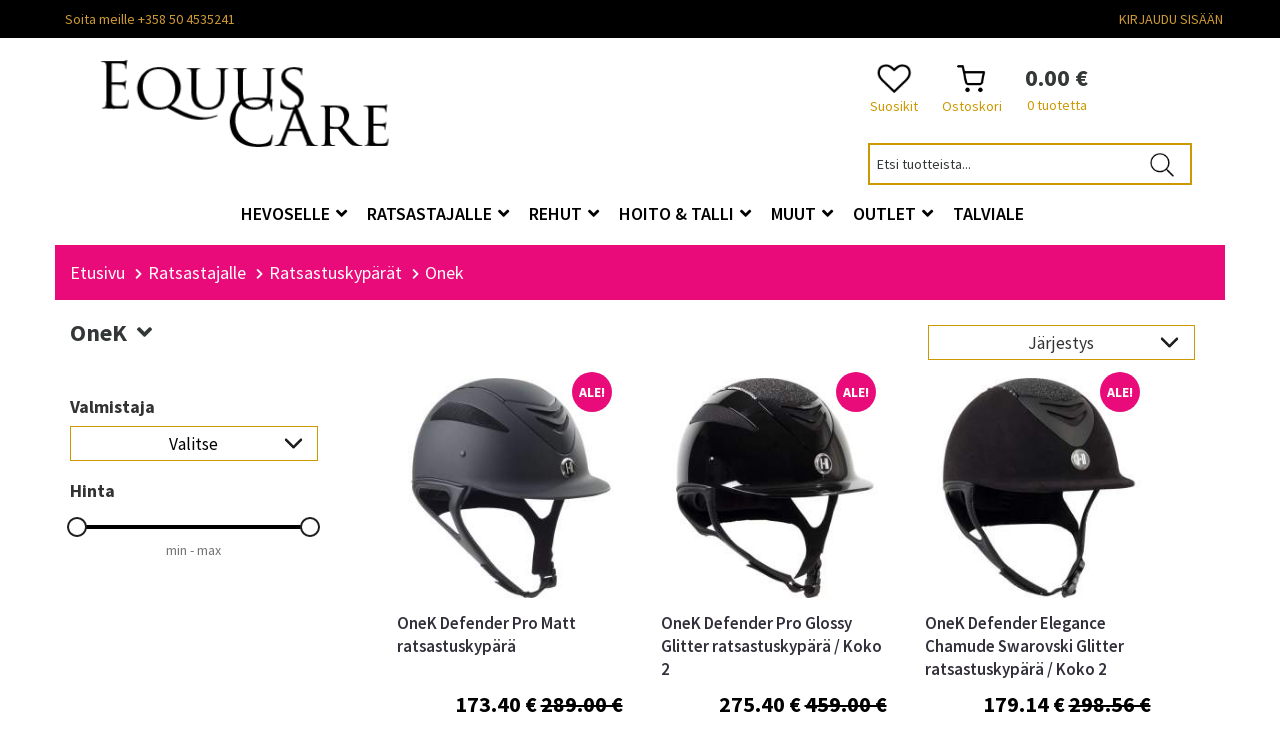

--- FILE ---
content_type: text/html; charset=UTF-8
request_url: https://www.hevosia.fi/fi/category/onek/419
body_size: 25530
content:
<!DOCTYPE html>
<html>
<head>

  <title>OneK - EquusCare
</title>
  <meta http-equiv="Content-Type" content="text/html; charset=UTF-8">
  <meta name="viewport" content="width=device-width, initial-scale=1.0, maximum-scale=1.0" />
    <link rel="stylesheet" href="/css/jquery-ui-smoothness-local.css">
  <meta name="language" content="fi" />
  <meta name="theme-color" content="#000">
  <meta name="csrf-token" content="SbL6CQYTbBYtfMeQ1Kvambk6MGjT2qgW6uei4CkT">
  <meta name="facebook-domain-verification" content="94nasuyfqav5v1uzzyl5gxrbs53fq5" />

  <link rel="preconnect" href="https://fonts.gstatic.com">
  <link href="https://fonts.googleapis.com/css2?family=Source+Sans+Pro:wght@400;600;700&display=swap" rel="stylesheet">
  <link href="https://fonts.googleapis.com/css2?family=Oxygen:wght@300;400;700&display=swap" rel="stylesheet">
  <link href="/fonts/fontawesome-free-5.13.0-web/css/all.css" rel="stylesheet">

  <link rel="stylesheet" type="text/css" href="/css/slick.css"/>
  <link rel="stylesheet" type="text/css" href="/css/slick-theme.css"/>
  <link rel="stylesheet" type="text/css" href="/css/bootstrap.css"/>
  <link rel="stylesheet" type="text/css" href="/css/style.css?v=1.93"/>
  
  <link rel="stylesheet" type="text/css" href="/css/simpleLightbox.min.css"/>
  <link rel="shortcut icon" type="image/x-icon" href="/media/favicon.ico">
  <link href="/css/print.css" rel="stylesheet" type="text/css" media="print">
  <meta name="google-site-verification" content="K6qcYB_rkFfIgKCu9NgJ7UQt35LLbXSMEGcWoUYIYps" />

  <script>
    window.dataLayer = window.dataLayer || [];
    function gtag(){dataLayer.push(arguments);}
  </script>

  <meta property="og:title" content="OneK - EquusCare"/>
<meta property="og:description" content="OneK." />
<meta name="description" content="OneK." />
<meta name="twitter:description" content="OneK." />
<meta property="og:type" content="product.group"/>
<meta property="og:url" content="https://www.hevosia.fi/group/onek/419"/>
<meta property="og:image" content="/media/og_image.png"/>
<meta property="og:site_name" content="http://hevosia.fi"/>
<meta name="rating" content="Safe For Kids" />
<meta name="copyright" content="http://hevosia.fi" />
<meta name="robots" content="index,follow" />
<meta name="robots" content="noodp" />

<meta name="twitter:title" content="OneK - EquusCare" />

    <!-- Google Analytics -->
  <script>
    (function(i,s,o,g,r,a,m){i['GoogleAnalyticsObject']=r;i[r]=i[r]||function(){
      (i[r].q=i[r].q||[]).push(arguments)},i[r].l=1*new Date();a=s.createElement(o),
      m=s.getElementsByTagName(o)[0];a.async=1;a.src=g;m.parentNode.insertBefore(a,m)
    })(window,document,'script','https://www.google-analytics.com/analytics.js','ga');
    ga('create', 'UA-103917353-1', 'auto');
    ga('require', 'displayfeatures');
    ga('require', 'ec');
        ga('send', 'pageview');
  </script>
  
    <!-- Facebook Pixel Code -->
  <script>
    !function(f,b,e,v,n,t,s){if(f.fbq)return;n=f.fbq=function(){n.callMethod?
      n.callMethod.apply(n,arguments):n.queue.push(arguments)};if(!f._fbq)f._fbq=n;
      n.push=n;n.loaded=!0;n.version='2.0';n.queue=[];t=b.createElement(e);t.async=!0;
      t.src=v;s=b.getElementsByTagName(e)[0];s.parentNode.insertBefore(t,s)}(window,
        document,'script','//connect.facebook.net/en_US/fbevents.js');
      fbq('init', '1087899806396289');
      fbq('track', "PageView");
          </script>
<!--
<noscript><img height="1" width="1" style="display:none" src="https://www.facebook.com/tr?id=1087899806396289&ev=PageView&noscript=1"/></noscript>
-->
<!-- End Facebook Pixel Code -->

<script async src="https://www.googletagmanager.com/gtag/js?id=1692111114497"></script>
<script>
  gtag('js', new Date());
  gtag('config','1692111114497');
</script>

<!-- Google Tag Manager -->
<script>(function(w,d,s,l,i){w[l]=w[l]||[];w[l].push({'gtm.start':
  new Date().getTime(),event:'gtm.js'});var f=d.getElementsByTagName(s)[0],
j=d.createElement(s),dl=l!='dataLayer'?'&l='+l:'';j.async=true;j.src=
'https://www.googletagmanager.com/gtm.js?id='+i+dl;f.parentNode.insertBefore(j,f);
})(window,document,'script','dataLayer','384673579');</script>
<!-- End Google Tag Manager -->

<!-- Headerin custom koodi refoxista -->





</head>
<body>
<!-- Google Tag Manager (noscript) -->
<noscript><iframe src="https://www.googletagmanager.com/ns.html?id=384673579"
height="0" width="0" style="display:none;visibility:hidden"></iframe></noscript>
<!-- End Google Tag Manager (noscript) -->

<section name="header">
</section>
<!--<div id="bestquicksearch_result"></div>-->
<style>
    .header_icon_text {
        font-size: 14px;
        color: #CC9900;
    }
</style>

<section name="menu" id="menu">
    <div class="container">
        <nav class="navbar navbar-default navbar-fixed-top" id="navbar"> 
            <div class="header_bar">
                <div class="container mobile-text-center" style="padding:5px;">

                    <div>
                        <a class="header_button yellow" href="tel:+358504535241">Soita meille +358 50 4535241</a>
                    </div>

                                        <div class="header_button account_button uppercase floatright yellow" style="cursor:pointer;">
                        Kirjaudu sisään
                    </div>
                    
                    

                </div>

                <div class="menu_login" style="display:none;">
                    <div class="menu_login_right">
                        <form id="header_login_form" action="/fi/account/login" method="POST">
                            <input type="hidden" name="_token" value="SbL6CQYTbBYtfMeQ1Kvambk6MGjT2qgW6uei4CkT">
                            <div id="header_login_container">
                                <div class="col-lg-12" style="padding: 0px 50px;border-radius: 0px;">
                                    <h3 class="login_heading text-center main-font-bold lowercase" style="margin-top: 40px;">
                                        
                                        Kirjaudu sisään
                                    </h3>
                                    <input type="email" id="login_username" class="header_login_input" name="login_username" placeholder="Sähköposti" autocomplete="on" />
                                    <br />
                                    <input type="password" id="login_password" class="header_login_input" name="login_password" placeholder="Salasana" autocomplete="on" />
                                    <br />
                                    <div class="col-xs-12 col-sm-12 col-md-12 col-lg-12 text-center" style="padding-top: 20px;"><input type="checkbox" name="login_remember" id="login_remember" class="leeloo_checkbox">
                                        <label for="login_remember" style="font-weight: normal;font-size: 15px;"><span></span>Muista minut</label></div>
                                    <br />
                                    <input type="submit" id="login_submit" class="basic_button main-font-bold" style="margin-bottom: 25px;border-radius: 0px;margin-left:5px;margin-right: 5px;" value="Kirjaudu" />
                                    <br />
                                    <div class="col-xs-12 col-sm-12 col-md-12 col-lg-12 text-center" style="padding-top: 20px;padding-bottom: 20px;">
                                        <a href="/register/forgotpass" style="color:#000 !important;text-decoration: underline;font-size: 15px;">
                                            Unohdin salasanani
                                        </a>
                                    </div>
                                </div>
                                <div class="col-xs-12 col-sm-12 col-md-12 col-lg-12 main-font-bold text-center" style="background-color: #CC9900;padding: 0px 50px;padding-top: 15px; float:left;width: 100%;border-radius: 0px;">
                                    <p style="color:#fff;font-size: 20px;">Uusi asiakas</p>
                                    <p><a href="/register/new" style="color:#000 !important;"><div class="basic_button main-font-bold " style="background-color: #fff !important;color:#000 !important;border:none;margin-bottom:25px;line-height: 49px;border-radius: 0px;">Rekisteröidy</div></a></p>
                                </div>
                            </div>
                        </form>
                    </div>
                </div>

            </div>
            <div class="header_brand hidden-xs hidden-sm">
                <div class="container">
                    <div class="col-xs-12 col-sm-12 col-md-4 col-lg-4 mobile_bottom_padd">
                        <a href="/">
                            <img src="/media/logo.png" class="header_brand_logo hidden-xs hidden-sm">
                        </a>
                    </div>
                    <div class="col-xs-12 col-sm-12 col-md-4 col-lg-4 mobile_bottom_padd hidden-xs hidden-sm">
                        &nbsp;
                    </div>
                    <div class="col-xs-12 col-sm-12 col-md-4 col-lg-4 mobile_bottom_padd">
                        <div class="col-xs-12 nopadd">
                                                                                    <div id="header_favorite_button" class="header_button">
                                <span class="header_desktop_only hidden-xs">
                                    <img src="/media/wishlist.png" alt="wishlist" style="height:36px;">
                                    <div class="header_icon_text">Suosikit</div>
                                </span>
                            </div>
                                                                                                                <a href="/cart" id="header_cart_button">
                                <div class="header_button header_cart_button_active">
                                    <img src="/media/cart.png" alt="" title="Ostoskori" style="height: 36px;position: relative;" />
                                    <div class="header_icon_text hidden-xs hidden-sm">Ostoskori</div>
                                </div>
                                <div class="header_button header_cart_button_active">
                                    <div class="main-font-bold" style="font-size: 24px;padding-top: 8px;">

                                                                                0.00&nbsp;€
                                        
                                    </div>
                                    <div class="header_icon_text header_cart_product_amount hidden-xs hidden-sm"><span>0</span> tuotetta</div>
                                </div>
                            </a>
                                                    </div>

                        

                        <div class="col-xs-12 nopadd topsearch_wrapper">
                            <input type="search" class="header_search_input main-font-medium hidden-xs hidden-sm" placeholder="Etsi tuotteista..." name="header_search_input" style="font-size: 14px;">
                            <span class="header_search_button">
                                <img src="/media/search.png" class="header_search_button_image" alt="Etsi tuotteista..." title="Etsi tuotteista..." />
                            </span>
                        </div>

                    </div>
                </div>
            </div>
            <!-- Brand and toggle get grouped for better mobile display -->
            <div class="navbar-header hidden-md hidden-lg" style="border-bottom: 1px solid #e2e2e2;">

                <div style="display: flex;justify-content: space-between;align-items: center;">

                    <button type="button" class="navbar-toggle collapsed" data-toggle="collapse" data-target="#bs-example-navbar-collapse-1" aria-expanded="false">
                        <span class="sr-only">Toggle navigation</span>
                        <span class="icon-bar"></span>
                        <span class="icon-bar"></span>
                        <span class="icon-bar"></span>
                    </button>

                    <a href="/"><img src="/media/logo.png" class="hidden-md hidden-lg mobile_logo"></a>

                                        <a href="/cart">
                        <div id="header_cart_button" class="header_button header_cart_button_active hidden-md hidden-lg" style="float: right;">
                            <img src="/media/cart.png" alt="" title="Ostoskori" style="height: 30px;position: relative;padding-right: 10px;" /><span style="font-size: 0.6em !important;" class="hidden-xs hidden-sm">Ostoskori</span>
                            <span class="header_cart_product_amount" data-value="0">0</span>
                        </div>
                    </a>
                                    </div>

                
                <div class="mobile_search_container sidemenu_search hidden-md hidden-lg" style="margin-top: 15px; margin-bottom: 15px;margin-top: 15px;margin-bottom: 15px;max-width: 80%;margin-left: auto;margin-right: auto;">
                    <input style="background-color:white;padding:5px;" type="text" class="form-control search_input sidemenu_search_input" placeholder="Hae">
                    <i class="fas fa-search sidemenu_search_button"></i>
                </div>

            </div>

            <div class="col-xs-12 hidden-sm hidden-xs" style="margin-top:15px;">
                <style>

    /* MEGAMENU */
    .navbar-default .navbar-nav > .open > a, .navbar-default .navbar-nav > .open > a:hover, .navbar-default .navbar-nav > .open > a:focus {
        color: #555;
        background-color: transparent !important;
    }
    .webshopmenu {
        position: relative;
        width: 100%;
        background-color: white;
        font-size: 1.35rem;
        padding: 25px;
        padding-top: 15px;
        z-index: 1000;
        display: none;
        display: none;
        margin-top: 6px;
        box-shadow: 0px 2px 3px 0px #828282;
/*        max-width: 1170px;*/
    }
    #menucontainer {
        display: flex;
        flex-direction: column;
        justify-content: center;
        align-items: center;
        flex-grow: 1;
        margin-left: auto;
        margin-right: auto;
        max-width: 1200px;
        /*width: 100%;*/
    }
    #menucontainer > ul > li {
        margin-right: 15px;
        padding: 0px;
    }
    #menucontainer > ul > li > a {
        font-size: 1.8rem;
        color: black;
        font-weight: 600;
        line-height: 3rem;
        text-transform: uppercase !important;
    }
    #menucontainer > ul > li > a:hover {
        text-decoration: underline;
    }
    .menuopen {
        /*box-shadow: -1px 4px 5px #353535;*/
        z-index: 999;
    }
    .menuitem {
        width: 100%;
        overflow: hidden;
        display: flex;
        flex-wrap: wrap;
        /*padding-bottom: 15px;*/
        /*padding-left: 25px;*/
        /*padding-right: 25px;*/
        padding-top: 0px;
        align-items: center;
        justify-content: center;
    }
    .menutitle > a {
        margin-top: 2px;
        color: black;
        /*border-bottom: 1px solid black;*/
        font-size: 1.6rem;
        font-weight: bold;
    }
    .menucolumn > a {
        font-size: 1.6rem;
        color: black;
    }
    .submenutitle {
        display: block;
        font-size: 1.6rem;
        padding-top: 5px;
        padding-bottom: 5px;
    }
    .submenucontainer {
        padding-top: 3px;
    }
    .grid-item-inner {
        padding-top: 3px;
    }
    .grid-item {
        min-width: 250px;
        padding-left: 30px;
        text-align: left;
    }
    /* / MEGAMENU */

</style>


<div id="menucontainer">
    <ul class="menuitem">
                 
                <li class="dropdown webshop_btn" data-id="webshop_245" data-index="0">
            <a aria-expanded="false" aria-haspopup="true" class="dropdown-toggle" data-toggle="dropdown" href="#" role="button">
                Hevoselle <i class="fas fa-angle-down" style="padding-left: 2px;"></i>
            </a>
        </li>
                                 
                <li class="dropdown webshop_btn" data-id="webshop_257" data-index="1">
            <a aria-expanded="false" aria-haspopup="true" class="dropdown-toggle" data-toggle="dropdown" href="#" role="button">
                Ratsastajalle <i class="fas fa-angle-down" style="padding-left: 2px;"></i>
            </a>
        </li>
                                 
                <li class="dropdown webshop_btn" data-id="webshop_247" data-index="2">
            <a aria-expanded="false" aria-haspopup="true" class="dropdown-toggle" data-toggle="dropdown" href="#" role="button">
                Rehut <i class="fas fa-angle-down" style="padding-left: 2px;"></i>
            </a>
        </li>
                                 
                <li class="dropdown webshop_btn" data-id="webshop_359" data-index="3">
            <a aria-expanded="false" aria-haspopup="true" class="dropdown-toggle" data-toggle="dropdown" href="#" role="button">
                Hoito &amp; Talli <i class="fas fa-angle-down" style="padding-left: 2px;"></i>
            </a>
        </li>
                                 
                <li class="dropdown webshop_btn" data-id="webshop_273" data-index="4">
            <a aria-expanded="false" aria-haspopup="true" class="dropdown-toggle" data-toggle="dropdown" href="#" role="button">
                Muut <i class="fas fa-angle-down" style="padding-left: 2px;"></i>
            </a>
        </li>
                                                 
                <li class="dropdown webshop_btn" data-id="webshop_267" data-index="6">
            <a aria-expanded="false" aria-haspopup="true" class="dropdown-toggle" data-toggle="dropdown" href="#" role="button">
                OUTLET <i class="fas fa-angle-down" style="padding-left: 2px;"></i>
            </a>
        </li>
                                 
                <li style="">
            <a href="/category/talviale/453" role="button">
                Talviale
            </a>
        </li>
                        
        

    </ul>


         
        <div id="webshop_245" class="webshopmenu" style="display:none;" >
        <div class="row grid">
                         
            <div class="grid-item">
                <div class="grid-item-inner">
                    <span class="menutitle" data-id="248">
                        <a href="/category/satulahuovat/248">Satulahuovat</a>
                    </span>
                    <div class="submenucontainer">
                                                 
                        <a href="/category/kouluhuovat/264" class="submenutitle">
                            Kouluhuovat
                        </a>
                                                                         
                        <a href="/category/este-ja-yleishuovat/265" class="submenutitle">
                            Este- ja yleishuovat
                        </a>
                                                                         
                        <a href="/category/padit-liukuesteet/266" class="submenutitle">
                            Padit &amp; liukuesteet
                        </a>
                                                                    </div>
                </div>
            </div>
                                     
            <div class="grid-item">
                <div class="grid-item-inner">
                    <span class="menutitle" data-id="252">
                        <a href="/category/satulavyot-ja-jalustimet/252">Satulavyöt ja jalustimet</a>
                    </span>
                    <div class="submenucontainer">
                                                 
                        <a href="/category/kouluvyot/380" class="submenutitle">
                            Kouluvyöt
                        </a>
                                                                         
                        <a href="/category/pitkat-vyot/381" class="submenutitle">
                            Pitkät vyöt
                        </a>
                                                                         
                        <a href="/category/satulansuojat-ja-tarvikkeet/382" class="submenutitle">
                            Satulansuojat ja -tarvikkeet
                        </a>
                                                                         
                        <a href="/category/jalustimet-ja-jalustinsuojat/363" class="submenutitle">
                            Jalustimet ja jalustinsuojat
                        </a>
                                                                         
                        <a href="/category/jalustinremmit/364" class="submenutitle">
                            Jalustinremmit
                        </a>
                                                                    </div>
                </div>
            </div>
                                     
            <div class="grid-item">
                <div class="grid-item-inner">
                    <span class="menutitle" data-id="250">
                        <a href="/category/suojat/250">Suojat</a>
                    </span>
                    <div class="submenucontainer">
                                                 
                        <a href="/category/jannesuojat/366" class="submenutitle">
                            Jännesuojat
                        </a>
                                                                         
                        <a href="/category/hivutussuojat/367" class="submenutitle">
                            Hivutussuojat
                        </a>
                                                                         
                        <a href="/category/koulusuojat/368" class="submenutitle">
                            Koulusuojat
                        </a>
                                                                         
                        <a href="/category/talli-ja-viilennyssuojat/370" class="submenutitle">
                            Talli- ja viilennyssuojat
                        </a>
                                                                         
                        <a href="/category/pintelit-ja-patjat/343" class="submenutitle">
                            Pintelit ja patjat
                        </a>
                                                                         
                        <a href="/category/putsit-kaviotuotteet/342" class="submenutitle">
                            Putsit &amp; kaviotuotteet
                        </a>
                                                                    </div>
                </div>
            </div>
                                     
            <div class="grid-item">
                <div class="grid-item-inner">
                    <span class="menutitle" data-id="253">
                        <a href="/category/suitset-ja-ohjat/253">Suitset ja ohjat</a>
                    </span>
                    <div class="submenucontainer">
                                                 
                        <a href="/category/nivelsuitset/345" class="submenutitle">
                            Nivelsuitset
                        </a>
                                                                         
                        <a href="/category/kankisuitset/344" class="submenutitle">
                            Kankisuitset
                        </a>
                                                                         
                        <a href="/category/erikoissuitset/418" class="submenutitle">
                            Erikoissuitset
                        </a>
                                                                         
                        <a href="/category/suitsien-osat/322" class="submenutitle">
                            Suitsien osat
                        </a>
                                                                         
                        <a href="/category/otsapannat/340" class="submenutitle">
                            Otsapannat
                        </a>
                                                                         
                        <a href="/category/ohjat/348" class="submenutitle">
                            Ohjat
                        </a>
                                                                         
                        <a href="/category/rintaremmit-martingaalit/362" class="submenutitle">
                            Rintaremmit &amp; Martingaalit
                        </a>
                                                                    </div>
                </div>
            </div>
                                     
            <div class="grid-item">
                <div class="grid-item-inner">
                    <span class="menutitle" data-id="829">
                        <a href="/category/korva-ja-otokkahuput/807">Korva- ja ötökkähuput</a>
                    </span>
                    <div class="submenucontainer">
                                                 
                        <a href="/category/korvahuput/254" class="submenutitle">
                            Korvahuput
                        </a>
                                                                         
                        <a href="/category/aanieristetyt/432" class="submenutitle">
                            Äänieristetyt
                        </a>
                                                                         
                        <a href="/category/otokkahuput-ja-hapsut/772" class="submenutitle">
                            Ötökkähuput ja -hapsut
                        </a>
                                                                    </div>
                </div>
            </div>
                                     
            <div class="grid-item">
                <div class="grid-item-inner">
                    <span class="menutitle" data-id="251">
                        <a href="/category/loimet/251">Loimet</a>
                    </span>
                    <div class="submenucontainer">
                                                 
                        <a href="/category/talliloimet/310" class="submenutitle">
                            Talliloimet
                        </a>
                                                                         
                        <a href="/category/ulkoloimet/311" class="submenutitle">
                            Ulkoloimet
                        </a>
                                                                         
                        <a href="/category/toppaloimet/332" class="submenutitle">
                            Toppaloimet
                        </a>
                                                                         
                        <a href="/category/otokka-ja-ihottumaloimet/315" class="submenutitle">
                            Ötökkä -ja ihottumaloimet
                        </a>
                                                                         
                        <a href="/category/kuljetus-ja-kuivatusloimet/333" class="submenutitle">
                            Kuljetus- ja kuivatusloimet
                        </a>
                                                                         
                        <a href="/category/ratsastusloimet/334" class="submenutitle">
                            Ratsastusloimet
                        </a>
                                                                         
                        <a href="/category/lisavarusteet-ja-tarvikkeet/349" class="submenutitle">
                            Lisävarusteet ja tarvikkeet
                        </a>
                                                                    </div>
                </div>
            </div>
                                     
            <div class="grid-item">
                <div class="grid-item-inner">
                    <span class="menutitle" data-id="425">
                        <a href="/category/ponit/425">Ponit</a>
                    </span>
                    <div class="submenucontainer">
                                            </div>
                </div>
            </div>
                                     
            <div class="grid-item">
                <div class="grid-item-inner">
                    <span class="menutitle" data-id="309">
                        <a href="/category/fir-tech-hoitavat-tuotteet/309">FIR-Tech hoitavat tuotteet</a>
                    </span>
                    <div class="submenucontainer">
                                            </div>
                </div>
            </div>
                                     
            <div class="grid-item">
                <div class="grid-item-inner">
                    <span class="menutitle" data-id="246">
                        <a href="/category/kuolaimet-ja-kuolaintarvikkeet/246">Kuolaimet ja kuolaintarvikkeet</a>
                    </span>
                    <div class="submenucontainer">
                                                 
                        <a href="/category/nivelkuolaimet/268" class="submenutitle">
                            Nivelkuolaimet
                        </a>
                                                                         
                        <a href="/category/kankikuolaimet/269" class="submenutitle">
                            Kankikuolaimet
                        </a>
                                                                         
                        <a href="/category/muut-kuolaimet/270" class="submenutitle">
                            Muut kuolaimet
                        </a>
                                                                         
                        <a href="/category/kuolaintarvikkeet/341" class="submenutitle">
                            Kuolaintarvikkeet
                        </a>
                                                                    </div>
                </div>
            </div>
                                     
            <div class="grid-item">
                <div class="grid-item-inner">
                    <span class="menutitle" data-id="324">
                        <a href="/category/kilpailut/324">Kilpailut</a>
                    </span>
                    <div class="submenucontainer">
                                            </div>
                </div>
            </div>
                                     
            <div class="grid-item">
                <div class="grid-item-inner">
                    <span class="menutitle" data-id="255">
                        <a href="/category/riimut-ja-narut/255">Riimut ja narut</a>
                    </span>
                    <div class="submenucontainer">
                                                 
                        <a href="/category/riimunnarut/415" class="submenutitle">
                            Riimunnarut
                        </a>
                                                                         
                        <a href="/category/riimut/416" class="submenutitle">
                            Riimut
                        </a>
                                                                         
                        <a href="/category/tarvikkeet-kuonokopat/417" class="submenutitle">
                            Tarvikkeet &amp; Kuonokopat
                        </a>
                                                                    </div>
                </div>
            </div>
                                     
            <div class="grid-item">
                <div class="grid-item-inner">
                    <span class="menutitle" data-id="305">
                        <a href="/category/juoksutustarvikkeet-ja-apuohjat/305">Juoksutustarvikkeet ja apuohjat</a>
                    </span>
                    <div class="submenucontainer">
                                            </div>
                </div>
            </div>
                                     
            <div class="grid-item">
                <div class="grid-item-inner">
                    <span class="menutitle" data-id="350">
                        <a href="/category/kuljetusvarusteet/350">Kuljetusvarusteet</a>
                    </span>
                    <div class="submenucontainer">
                                            </div>
                </div>
            </div>
                                     
            <div class="grid-item">
                <div class="grid-item-inner">
                    <span class="menutitle" data-id="703">
                        <a href="/category/hoitolaitteet/681">Hoitolaitteet</a>
                    </span>
                    <div class="submenucontainer">
                                            </div>
                </div>
            </div>
                                </div>
    </div>
             
        <div id="webshop_257" class="webshopmenu" style="display:none;" >
        <div class="row grid">
                         
            <div class="grid-item">
                <div class="grid-item-inner">
                    <span class="menutitle" data-id="821">
                        <a href="/category/naisten-vaatteet/799">Naisten vaatteet</a>
                    </span>
                    <div class="submenucontainer">
                                                 
                        <a href="/category/lyhythihaiset-ja-t-paidat/677" class="submenutitle">
                            Lyhythihaiset ja t-paidat
                        </a>
                                                                         
                        <a href="/category/pitkahihaiset/679" class="submenutitle">
                            Pitkähihaiset
                        </a>
                                                                         
                        <a href="/category/hupparit-ja-fleecet/678" class="submenutitle">
                            Hupparit ja fleecet
                        </a>
                                                                         
                        <a href="/category/liivit/801" class="submenutitle">
                            Liivit
                        </a>
                                                                         
                        <a href="/category/takit/800" class="submenutitle">
                            Takit
                        </a>
                                                                         
                        <a href="/category/alaosat/805" class="submenutitle">
                            Alaosat
                        </a>
                                                                         
                        <a href="/category/alusasut/547" class="submenutitle">
                            Alusasut
                        </a>
                                                                         
                        <a href="/category/sadevarusteet/339" class="submenutitle">
                            Sadevarusteet
                        </a>
                                                                    </div>
                </div>
            </div>
                                     
            <div class="grid-item">
                <div class="grid-item-inner">
                    <span class="menutitle" data-id="258">
                        <a href="/category/ratsastushousut/258">Ratsastushousut</a>
                    </span>
                    <div class="submenucontainer">
                                                 
                        <a href="/category/kokopaikkaiset/408" class="submenutitle">
                            Kokopaikkaiset
                        </a>
                                                                         
                        <a href="/category/polvipaikkaiset/409" class="submenutitle">
                            Polvipaikkaiset
                        </a>
                                                                         
                        <a href="/category/ratsastuslegginsit/336" class="submenutitle">
                            Ratsastuslegginsit
                        </a>
                                                                         
                        <a href="/category/talviratsastushousut/338" class="submenutitle">
                            Talviratsastushousut
                        </a>
                                                                    </div>
                </div>
            </div>
                                     
            <div class="grid-item">
                <div class="grid-item-inner">
                    <span class="menutitle" data-id="328">
                        <a href="/category/kengat-saappaat/328">Kengät &amp; Saappaat</a>
                    </span>
                    <div class="submenucontainer">
                                                 
                        <a href="/category/ratsastuskengat/287" class="submenutitle">
                            Ratsastuskengät
                        </a>
                                                                         
                        <a href="/category/ratsastussaappaat/288" class="submenutitle">
                            Ratsastussaappaat
                        </a>
                                                                         
                        <a href="/category/kenkatarvikkeet/361" class="submenutitle">
                            Kenkätarvikkeet
                        </a>
                                                                         
                        <a href="/category/saappaanvarret-chapsit/286" class="submenutitle">
                            Saappaanvarret &amp; Chapsit
                        </a>
                                                                         
                        <a href="/category/kannukset-ja-remmit/335" class="submenutitle">
                            Kannukset ja remmit
                        </a>
                                                                    </div>
                </div>
            </div>
                                     
            <div class="grid-item">
                <div class="grid-item-inner">
                    <span class="menutitle" data-id="285">
                        <a href="/category/ratsastuskasineet/285">Ratsastuskäsineet</a>
                    </span>
                    <div class="submenucontainer">
                                                 
                        <a href="/category/kesakasineet/410" class="submenutitle">
                            Kesäkäsineet
                        </a>
                                                                         
                        <a href="/category/talvikasineet/411" class="submenutitle">
                            Talvikäsineet
                        </a>
                                                                    </div>
                </div>
            </div>
                                     
            <div class="grid-item">
                <div class="grid-item-inner">
                    <span class="menutitle" data-id="824">
                        <a href="/category/asusteet/802">Asusteet</a>
                    </span>
                    <div class="submenucontainer">
                                                 
                        <a href="/category/raipat/326" class="submenutitle">
                            Raipat
                        </a>
                                                                         
                        <a href="/category/sukat/259" class="submenutitle">
                            Sukat
                        </a>
                                                                         
                        <a href="/category/vyot/400" class="submenutitle">
                            Vyöt
                        </a>
                                                                         
                        <a href="/category/lippikset/505" class="submenutitle">
                            Lippikset
                        </a>
                                                                    </div>
                </div>
            </div>
                                     
            <div class="grid-item">
                <div class="grid-item-inner">
                    <span class="menutitle" data-id="519">
                        <a href="/category/miehet/510">Miehet</a>
                    </span>
                    <div class="submenucontainer">
                                            </div>
                </div>
            </div>
                                     
            <div class="grid-item">
                <div class="grid-item-inner">
                    <span class="menutitle" data-id="325">
                        <a href="/category/lapset/325">Lapset </a>
                    </span>
                    <div class="submenucontainer">
                                            </div>
                </div>
            </div>
                                     
            <div class="grid-item">
                <div class="grid-item-inner">
                    <span class="menutitle" data-id="376">
                        <a href="/category/fir-tech-ihmisille/376">FIR-Tech ihmisille</a>
                    </span>
                    <div class="submenucontainer">
                                            </div>
                </div>
            </div>
                                     
            <div class="grid-item">
                <div class="grid-item-inner">
                    <span class="menutitle" data-id="327">
                        <a href="/category/kilpailut/327">Kilpailut</a>
                    </span>
                    <div class="submenucontainer">
                                                 
                        <a href="/category/kisapaidat/282" class="submenutitle">
                            Kisapaidat
                        </a>
                                                                         
                        <a href="/category/kisatakit/283" class="submenutitle">
                            Kisatakit
                        </a>
                                                                         
                        <a href="/category/ratsastushousut/407" class="submenutitle">
                            Ratsastushousut
                        </a>
                                                                         
                        <a href="/category/plastrongit-asusteet/323" class="submenutitle">
                            Plastrongit &amp; asusteet
                        </a>
                                                                    </div>
                </div>
            </div>
                                     
            <div class="grid-item">
                <div class="grid-item-inner">
                    <span class="menutitle" data-id="524">
                        <a href="/category/kenttaratsastus/515">Kenttäratsastus</a>
                    </span>
                    <div class="submenucontainer">
                                            </div>
                </div>
            </div>
                                     
            <div class="grid-item">
                <div class="grid-item-inner">
                    <span class="menutitle" data-id="337">
                        <a href="/category/turvaliivit/337">Turvaliivit</a>
                    </span>
                    <div class="submenucontainer">
                                            </div>
                </div>
            </div>
                                     
            <div class="grid-item">
                <div class="grid-item-inner">
                    <span class="menutitle" data-id="274">
                        <a href="/category/ratsastuskyparat/274">Ratsastuskypärät</a>
                    </span>
                    <div class="submenucontainer">
                                                 
                        <a href="/category/onek/419" class="submenutitle">
                            OneK
                        </a>
                                                                         
                        <a href="/category/muut-ratsastuskyparat-vg1/420" class="submenutitle">
                            Muut ratsastuskypärät VG1
                        </a>
                                                                         
                        <a href="/category/kyparatarvikkeet-lisaosat/402" class="submenutitle">
                            Kypärätarvikkeet &amp; lisäosat
                        </a>
                                                                    </div>
                </div>
            </div>
                                     
            <div class="grid-item">
                <div class="grid-item-inner">
                    <span class="menutitle" data-id="306">
                        <a href="/category/talvivaatteet/306">Talvivaatteet</a>
                    </span>
                    <div class="submenucontainer">
                                                 
                        <a href="/category/pipot-hatut-kaulahuivit/307" class="submenutitle">
                            Pipot, hatut, kaulahuivit
                        </a>
                                                                         
                        <a href="/category/kasineet/391" class="submenutitle">
                            Käsineet
                        </a>
                                                                         
                        <a href="/category/takit-ja-liivit/392" class="submenutitle">
                            Takit ja liivit
                        </a>
                                                                         
                        <a href="/category/housut-hameet/393" class="submenutitle">
                            Housut &amp; Hameet
                        </a>
                                                                         
                        <a href="/category/kengat/394" class="submenutitle">
                            Kengät
                        </a>
                                                                    </div>
                </div>
            </div>
                                     
            <div class="grid-item">
                <div class="grid-item-inner">
                    <span class="menutitle" data-id="783">
                        <a href="/category/lelut/761">Lelut</a>
                    </span>
                    <div class="submenucontainer">
                                            </div>
                </div>
            </div>
                                     
            <div class="grid-item">
                <div class="grid-item-inner">
                    <span class="menutitle" data-id="558">
                        <a href="/category/pientavarat-ja-lahjat/546">Pientavarat ja lahjat</a>
                    </span>
                    <div class="submenucontainer">
                                            </div>
                </div>
            </div>
                                </div>
    </div>
             
        <div id="webshop_247" class="webshopmenu" style="display:none;" >
        <div class="row grid">
                         
            <div class="grid-item">
                <div class="grid-item-inner">
                    <span class="menutitle" data-id="778">
                        <a href="/category/valmistajan-mukaan/756">Valmistajan mukaan</a>
                    </span>
                    <div class="submenucontainer">
                                                 
                        <a href="/category/galopp-taydennysrehut/744" class="submenutitle">
                            Galopp täydennysrehut
                        </a>
                                                                         
                        <a href="/category/hoveler-taydennysrehut/745" class="submenutitle">
                            Höveler täydennysrehut
                        </a>
                                                                         
                        <a href="/category/natures-best-taydennysrehut/743" class="submenutitle">
                            Nature&#039;s Best täydennysrehut
                        </a>
                                                                         
                        <a href="/category/speed-taydennysrehut/746" class="submenutitle">
                            Speed täydennysrehut
                        </a>
                                                                         
                        <a href="/category/vital-herbs-taydennysrehut/249" class="submenutitle">
                            Vital Herbs täydennysrehut
                        </a>
                                                                         
                        <a href="/category/horseflex-taydennysrehut/774" class="submenutitle">
                            HorseFlex täydennysrehut
                        </a>
                                                                         
                        <a href="/category/st-hippolyt-taydennysrehut/829" class="submenutitle">
                            St. Hippolyt täydennysrehut
                        </a>
                                                                    </div>
                </div>
            </div>
                                     
            <div class="grid-item">
                <div class="grid-item-inner">
                    <span class="menutitle" data-id="779">
                        <a href="/category/kayttotarkoituksen-mukaan/757">Käyttötarkoituksen mukaan</a>
                    </span>
                    <div class="submenucontainer">
                                                 
                        <a href="/category/vitamiinitaydennysrehut/302" class="submenutitle">
                            Vitamiinitäydennysrehut
                        </a>
                                                                         
                        <a href="/category/urheiluhevoset/751" class="submenutitle">
                            Urheiluhevoset
                        </a>
                                                                         
                        <a href="/category/siitoshevoset-ja-varsat/750" class="submenutitle">
                            Siitoshevoset ja varsat
                        </a>
                                                                         
                        <a href="/category/elektrolyyttitaydennysrehut/301" class="submenutitle">
                            Elektrolyyttitäydennysrehut
                        </a>
                                                                         
                        <a href="/category/kivennaiset-ja-hivenainetaydennysrehut/747" class="submenutitle">
                            Kivennäiset ja hivenainetäydennysrehut
                        </a>
                                                                         
                        <a href="/category/mash-taydennysrehut/405" class="submenutitle">
                            Mash täydennysrehut
                        </a>
                                                                         
                        <a href="/category/valkuaistaydennysrehut/304" class="submenutitle">
                            Valkuaistäydennysrehut
                        </a>
                                                                         
                        <a href="/category/tammat-ja-oriit/753" class="submenutitle">
                            Tammat ja oriit
                        </a>
                                                                         
                        <a href="/category/ponit-ja-kevyessa-tyossa-olevat/752" class="submenutitle">
                            Ponit ja kevyessä työssä olevat
                        </a>
                                                                         
                        <a href="/category/muut-taydennysrehut/824" class="submenutitle">
                            Muut täydennysrehut
                        </a>
                                                                    </div>
                </div>
            </div>
                                     
            <div class="grid-item">
                <div class="grid-item-inner">
                    <span class="menutitle" data-id="406">
                        <a href="/category/kiitospalat-namut/406">Kiitospalat &amp; namut</a>
                    </span>
                    <div class="submenucontainer">
                                            </div>
                </div>
            </div>
                                     
            <div class="grid-item">
                <div class="grid-item-inner">
                    <span class="menutitle" data-id="297">
                        <a href="/category/oljyt/297">Öljyt</a>
                    </span>
                    <div class="submenucontainer">
                                            </div>
                </div>
            </div>
                                     
            <div class="grid-item">
                <div class="grid-item-inner">
                    <span class="menutitle" data-id="303">
                        <a href="/category/kesaan/303">Kesään</a>
                    </span>
                    <div class="submenucontainer">
                                            </div>
                </div>
            </div>
                                     
            <div class="grid-item">
                <div class="grid-item-inner">
                    <span class="menutitle" data-id="776">
                        <a href="/category/talveen/754">Talveen</a>
                    </span>
                    <div class="submenucontainer">
                                            </div>
                </div>
            </div>
                                     
            <div class="grid-item">
                <div class="grid-item-inner">
                    <span class="menutitle" data-id="292">
                        <a href="/category/taydennysrehut/292">Täydennysrehut</a>
                    </span>
                    <div class="submenucontainer">
                                            </div>
                </div>
            </div>
                                </div>
    </div>
             
        <div id="webshop_359" class="webshopmenu" style="display:none;" >
        <div class="row grid">
                         
            <div class="grid-item">
                <div class="grid-item-inner">
                    <span class="menutitle" data-id="256">
                        <a href="/category/kayttotarkoituksen-mukaan/256">Käyttötarkoituksen mukaan</a>
                    </span>
                    <div class="submenucontainer">
                                                 
                        <a href="/category/varusteiden-hoito/276" class="submenutitle">
                            Varusteiden hoito
                        </a>
                                                                         
                        <a href="/category/shampoot-peseminen/351" class="submenutitle">
                            Shampoot &amp; peseminen
                        </a>
                                                                         
                        <a href="/category/karvan-ja-jouhen-hoito/279" class="submenutitle">
                            Karvan ja jouhen hoito
                        </a>
                                                                         
                        <a href="/category/kavioiden-hoito/281" class="submenutitle">
                            Kavioiden hoito
                        </a>
                                                                         
                        <a href="/category/ruhjeiden-hoito/278" class="submenutitle">
                            Ruhjeiden hoito
                        </a>
                                                                         
                        <a href="/category/nivelten-ja-janteiden-hyvinvointi/280" class="submenutitle">
                            Nivelten ja jänteiden hyvinvointi
                        </a>
                                                                         
                        <a href="/category/kesadeot-ja-helpotukset-ottiaisiin/277" class="submenutitle">
                            Kesädeot ja helpotukset öttiäisiin
                        </a>
                                                                    </div>
                </div>
            </div>
                                     
            <div class="grid-item">
                <div class="grid-item-inner">
                    <span class="menutitle" data-id="352">
                        <a href="/category/tallitarvikkeet/352">Tallitarvikkeet</a>
                    </span>
                    <div class="submenucontainer">
                                                 
                        <a href="/category/ruokinta/354" class="submenutitle">
                            Ruokinta
                        </a>
                                                                         
                        <a href="/category/heinaverkot-pussit-ja-kassit/355" class="submenutitle">
                            Heinäverkot-, pussit- ja kassit
                        </a>
                                                                         
                        <a href="/category/telineet-koukut-ja-kiinnitys/353" class="submenutitle">
                            Telineet, koukut ja kiinnitys
                        </a>
                                                                         
                        <a href="/category/karsina-ja-oviverhot/358" class="submenutitle">
                            Karsina- ja oviverhot
                        </a>
                                                                         
                        <a href="/category/suojalaukut/313" class="submenutitle">
                            Suojalaukut
                        </a>
                                                                         
                        <a href="/category/muut-tallitarvikkeet/357" class="submenutitle">
                            Muut tallitarvikkeet
                        </a>
                                                                    </div>
                </div>
            </div>
                                     
            <div class="grid-item">
                <div class="grid-item-inner">
                    <span class="menutitle" data-id="331">
                        <a href="/category/harjat-ja-hoitotarvikkeet/331">Harjat ja hoitotarvikkeet</a>
                    </span>
                    <div class="submenucontainer">
                                                 
                        <a href="/category/harjapakit-ja-laukut/360" class="submenutitle">
                            Harjapakit ja -laukut
                        </a>
                                                                         
                        <a href="/category/harjat/389" class="submenutitle">
                            Harjat
                        </a>
                                                                         
                        <a href="/category/kammat/387" class="submenutitle">
                            Kammat
                        </a>
                                                                         
                        <a href="/category/kaviokoukut/385" class="submenutitle">
                            Kaviokoukut
                        </a>
                                                                         
                        <a href="/category/suat/388" class="submenutitle">
                            Suat
                        </a>
                                                                         
                        <a href="/category/muut-hoitotarvikkeet/806" class="submenutitle">
                            Muut hoitotarvikkeet
                        </a>
                                                                    </div>
                </div>
            </div>
                                </div>
    </div>
             
        <div id="webshop_273" class="webshopmenu" style="display:none;" >
        <div class="row grid">
                         
            <div class="grid-item">
                <div class="grid-item-inner">
                    <span class="menutitle" data-id="613">
                        <a href="/category/ruiskukumi/596">Ruiskukumi</a>
                    </span>
                    <div class="submenucontainer">
                                            </div>
                </div>
            </div>
                                     
            <div class="grid-item">
                <div class="grid-item-inner">
                    <span class="menutitle" data-id="637">
                        <a href="/category/limited-edition/620">Limited Edition</a>
                    </span>
                    <div class="submenucontainer">
                                            </div>
                </div>
            </div>
                                     
            <div class="grid-item">
                <div class="grid-item-inner">
                    <span class="menutitle" data-id="395">
                        <a href="/category/joulutuotteet-hevosille-ja-koirille/395">Joulutuotteet hevosille ja koirille</a>
                    </span>
                    <div class="submenucontainer">
                                            </div>
                </div>
            </div>
                                     
            <div class="grid-item">
                <div class="grid-item-inner">
                    <span class="menutitle" data-id="316">
                        <a href="/category/koiralle/316">Koiralle</a>
                    </span>
                    <div class="submenucontainer">
                                            </div>
                </div>
            </div>
                                     
            <div class="grid-item">
                <div class="grid-item-inner">
                    <span class="menutitle" data-id="308">
                        <a href="/category/heijastintuotteet/308">Heijastintuotteet</a>
                    </span>
                    <div class="submenucontainer">
                                            </div>
                </div>
            </div>
                                     
            <div class="grid-item">
                <div class="grid-item-inner">
                    <span class="menutitle" data-id="426">
                        <a href="/category/joululahjat/426">Joululahjat</a>
                    </span>
                    <div class="submenucontainer">
                                                 
                        <a href="/category/ratsastajalle/427" class="submenutitle">
                            Ratsastajalle
                        </a>
                                                                         
                        <a href="/category/hevoselle/428" class="submenutitle">
                            Hevoselle
                        </a>
                                                                         
                        <a href="/category/tallikaverille/429" class="submenutitle">
                            Tallikaverille
                        </a>
                                                                    </div>
                </div>
            </div>
                                </div>
    </div>
                     
        <div id="webshop_267" class="webshopmenu" style="display:none;" >
        <div class="row grid">
                         
            <div class="grid-item">
                <div class="grid-item-inner">
                    <span class="menutitle" data-id="374">
                        <a href="/category/ratsastaja/374">Ratsastaja</a>
                    </span>
                    <div class="submenucontainer">
                                                 
                        <a href="/category/ylaosat-kesa/791" class="submenutitle">
                            Yläosat kesä
                        </a>
                                                                         
                        <a href="/category/ylaosat-talvi/792" class="submenutitle">
                            Yläosat talvi
                        </a>
                                                                         
                        <a href="/category/alaosat-kesa/793" class="submenutitle">
                            Alaosat kesä
                        </a>
                                                                         
                        <a href="/category/alaosat-talvi/794" class="submenutitle">
                            Alaosat talvi
                        </a>
                                                                         
                        <a href="/category/kengat-kasineet-sukat/795" class="submenutitle">
                            Kengät, käsineet &amp; sukat
                        </a>
                                                                         
                        <a href="/category/kyparat-liivit-muut/796" class="submenutitle">
                            Kypärät, liivit, muut
                        </a>
                                                                    </div>
                </div>
            </div>
                                     
            <div class="grid-item">
                <div class="grid-item-inner">
                    <span class="menutitle" data-id="375">
                        <a href="/category/hevonen/375">Hevonen</a>
                    </span>
                    <div class="submenucontainer">
                                                 
                        <a href="/category/huovat/785" class="submenutitle">
                            Huovat
                        </a>
                                                                         
                        <a href="/category/nahkatuotteet/786" class="submenutitle">
                            Nahkatuotteet
                        </a>
                                                                         
                        <a href="/category/suojat-pintelit/787" class="submenutitle">
                            Suojat, pintelit
                        </a>
                                                                         
                        <a href="/category/riimut-kuolaimet-huput/788" class="submenutitle">
                            Riimut, kuolaimet, huput
                        </a>
                                                                         
                        <a href="/category/loimet-tarvikkeet/789" class="submenutitle">
                            Loimet &amp; Tarvikkeet
                        </a>
                                                                         
                        <a href="/category/muut/790" class="submenutitle">
                            Muut
                        </a>
                                                                    </div>
                </div>
            </div>
                                     
            <div class="grid-item">
                <div class="grid-item-inner">
                    <span class="menutitle" data-id="791">
                        <a href="/category/lapset-ja-ponit/769">Lapset ja Ponit</a>
                    </span>
                    <div class="submenucontainer">
                                            </div>
                </div>
            </div>
                                     
            <div class="grid-item">
                <div class="grid-item-inner">
                    <span class="menutitle" data-id="377">
                        <a href="/category/taydennysrehut/377">Täydennysrehut</a>
                    </span>
                    <div class="submenucontainer">
                                            </div>
                </div>
            </div>
                                     
            <div class="grid-item">
                <div class="grid-item-inner">
                    <span class="menutitle" data-id="397">
                        <a href="/category/koiralle/397">Koiralle</a>
                    </span>
                    <div class="submenucontainer">
                                            </div>
                </div>
            </div>
                                     
            <div class="grid-item">
                <div class="grid-item-inner">
                    <span class="menutitle" data-id="399">
                        <a href="/category/lemieux-poistot/399">LeMieux poistot</a>
                    </span>
                    <div class="submenucontainer">
                                            </div>
                </div>
            </div>
                                     
            <div class="grid-item">
                <div class="grid-item-inner">
                    <span class="menutitle" data-id="514">
                        <a href="/category/kilpailu-poistot/506">Kilpailu poistot</a>
                    </span>
                    <div class="submenucontainer">
                                            </div>
                </div>
            </div>
                                     
            <div class="grid-item">
                <div class="grid-item-inner">
                    <span class="menutitle" data-id="833">
                        <a href="/category/hoitotuotteet/811">Hoitotuotteet</a>
                    </span>
                    <div class="submenucontainer">
                                            </div>
                </div>
            </div>
                                     
            <div class="grid-item">
                <div class="grid-item-inner">
                    <span class="menutitle" data-id="759">
                        <a href="/category/30-pros-/737">30 %</a>
                    </span>
                    <div class="submenucontainer">
                                            </div>
                </div>
            </div>
                                     
            <div class="grid-item">
                <div class="grid-item-inner">
                    <span class="menutitle" data-id="830">
                        <a href="/category/40-pros-/808">40 %</a>
                    </span>
                    <div class="submenucontainer">
                                            </div>
                </div>
            </div>
                                     
            <div class="grid-item">
                <div class="grid-item-inner">
                    <span class="menutitle" data-id="831">
                        <a href="/category/50-pros-/809">50 %</a>
                    </span>
                    <div class="submenucontainer">
                                            </div>
                </div>
            </div>
                                     
            <div class="grid-item">
                <div class="grid-item-inner">
                    <span class="menutitle" data-id="832">
                        <a href="/category/60-pros-/810">60 %</a>
                    </span>
                    <div class="submenucontainer">
                                            </div>
                </div>
            </div>
                                </div>
    </div>
             
     

</div>            </div>


        </nav>

    </section>


<section name="content">
    <div class="container mobile_nopadd" style="min-height: 400px;">
        


<section name="category">

    <div class="page_container">

        <div class="breadcrumbs uppercase col-xs-12" style="background-color:#EA0B7A;">
            <a class="main-font-medium" class="breadcrumbs" itemscope itemtype="http://schema.org/BreadcrumbList">
                <a style="color:white;" href="/">Etusivu</a>
                                                                <span class="breadcrumbs_item" itemprop="itemListElement" itemscope itemtype="http://schema.org/ListItem"><a itemprop="item" href="/fi/category/ratsastajalle/257" ><span itemprop="name">Ratsastajalle</span></a><meta itemprop="position" content="1" /></span>
                                                                <span class="breadcrumbs_item" itemprop="itemListElement" itemscope itemtype="http://schema.org/ListItem"><a itemprop="item" href="/fi/group/ratsastuskyparat/274" ><span itemprop="name">Ratsastuskypärät</span></a><meta itemprop="position" content="2" /></span>
                                                <span class="breadcrumbs_item" itemprop="itemListElement" itemscope itemtype="http://schema.org/ListItem"><a itemprop="item" href="/fi/group/onek/419"><span itemprop="name">Onek</span></a><meta itemprop="position" content="2" /></span>
            </a>
        </div>

        <div class="col-xs-12 nopadd">

            <div class="col-md-3 col-sm-12 nopadd">
                <div class="col-xs-12 title_wrapper">
    <h3 class="main-font-bold" style="margin-bottom: 15px;">
        
            
            OneK
        
        <span class="toggle_groups">
            <i class="fas fa-angle-down down"></i>
            <i class="fas fa-angle-up up" style="display: none;"></i>
        </span>
    </h3>
</div>

<div class="col-xs-12 groups_wrapper">

            </div>


<div class="col-xs-12 attributes_wrapper">
        <div style="margin-top: 25px;"> </div>

               <div class="col-xs-12 nopadd">
         <h4 class="main-font-bold noselect" data-target="#at_10061">
             Valmistaja
         </h4> 
     </div>

     <div class="col-xs-12 category_filters" style="padding-left: 0px;">
      <div class="selectdiv2">
        <select name="filter_valmistaja" id="filter_valmistaja" class="filtering_select main-font-medium" style="margin-bottom: 10px;color:#000;">
          <option value="foo" data-hash="all">Valitse</option>
                                                                                                                                                                                                                                                                                                                                                                                                                                                        <option value="1343" data-hash="onek" data-attributes_type="valmistaja">OneK</option>
                                                                                                            </select>
      </div>
    </div>
            <br/>
    </div>


<div class="col-xs-12">
 <div class="col-xs-12 nopadd">
    <h4 class="main-font-bold noselect">
        Hinta
    </h4> 
</div>
<div class="col-xs-12" style="padding-left: 0px;margin-top:15px;">
    <div class="col-xs-12" style="padding-left: 0px;">
        <div id="search_slider"></div>
    </div>
    <div style="color: #555;" class="text-center"> 
        <input type="text" id="slider_amount" class="secondary-font-medium text-center" placeholder="min - max" readonly>
    </div>
</div>
</div>
            </div>

            <div class="col-md-9 col-sm-12"> 

                <div class="rows">
                                        <div id="bestsearch_types" class="col-lg-12 col-md-12 col-sm-12 col-xs-12 nopadd">
                        <div class="col-lg-12 col-md-12 col-sm-12 col-xs-12 nopadd">
                            <div class="col-xs-12 col-sm-12 col-md-4 col-lg-4 pull-right" style="padding-left:0px;">
                                <div class="col-xs-12 hidden-md hidden-lg nopadd">
                                    <h4 class="main-font-bold noselect">Järjestys</h4>
                                </div>
                                <div class="selectdiv" style="text-align: right;">
                                    <select id="category_sorting_selector" class="sorting_select main-font select">
                                        <option value="0">Järjestys</option>
                                        
                                        <option value="datesort">Uusin ensin</option>
                                        <option value="datesort_reverse">Vanhin ensin</option>
                                        <option value="pricesort">Halvin ensin</option>
                                        <option value="pricesort_reverse">Kallein ensin</option>
                                        <option value="namesort">Aakkosjärjestys</option>
                                    </select>
                                </div>
                            </div>
                        </div>
                    </div>

                    <div class="col-xs-12" style="padding-bottom: 50px;">
                                                                                                                        
                                                <div class="product_container col-xs-6 col-sm-6 col-md-3 col-lg-4 text-center list listc nopadd noselect " data-buyamount="0" data-date="00000000" data-price="0" data-product-name="onek-defender-pro-matt-ratsastuskypara" data-values-id="284;691;690;711;288;298;1343; " style="padding-left:15px;padding-right:15px;">

        <div class="product_container_inner col-xs-12 text-center">
            <a href="/fi/product/onek-defender-pro-matt-ratsastuskypara/24303" onmousedown="ga('send', 'event', 'Category', 'Click product', 'OneK Defender Pro Matt ratsastuskypärä');">
                <div class="product_container_image">
                    <span class="imghelper"></span>
                     
                    <img class="lazy" src="/media/logo.png" data-src="https://www.hevosia.fi/pictures/thumbs240b/9235fcf2a786b042.jpg" alt="OneK Defender Pro Matt ratsastuskypärä" title="OneK Defender Pro Matt ratsastuskypärä"/>
                                                            <span class="discount_icon">ALE!</span>
                                                                            </div>

                <p class="product_container_name main-font">OneK Defender Pro Matt ratsastuskypärä</p>

            </a>

                

                <div class="col-xs-12 nopadd">

                    <div class="col-xs-12 product_container_price nopadd">
                        <span class='product_container_discount_price'>173.40&nbsp;€</span> <del>289.00&nbsp;€ </del><br />
                    </div>

                </div>

                
                                <div class="col-xs-12 or product_container_buttons text-center nopadd">
                    <span class="blackbutton col-8 quickbtn pointer" data-id="24303">
                        OSTOSKORIIN
                    </span>
                </div>
                        </div>

        <div class="quickbuy_container col-xs-12" style="padding-top: 15px; padding-bottom: 15px; "> </div>

    </div>


    

                                                                                                                                                                                                                                                                                                                                                                                                                                                                                                                                                                                                
                                                <div class="product_container col-xs-6 col-sm-6 col-md-3 col-lg-4 text-center list listc nopadd noselect " data-buyamount="0" data-date="00000000" data-price="0" data-product-name="onek-defender-pro-glossy-glitter-ratsastuskypara-koko-2" data-values-id="284;690;711;691;1343; " style="padding-left:15px;padding-right:15px;">

        <div class="product_container_inner col-xs-12 text-center">
            <a href="/fi/product/onek-defender-pro-glossy-glitter-ratsastuskypara-koko-2/24316" onmousedown="ga('send', 'event', 'Category', 'Click product', 'OneK Defender Pro Glossy Glitter ratsastuskypärä / Koko 2');">
                <div class="product_container_image">
                    <span class="imghelper"></span>
                     
                    <img class="lazy" src="/media/logo.png" data-src="https://www.hevosia.fi/pictures/thumbs240b/9255fcf2a78de472.jpg" alt="OneK Defender Pro Glossy Glitter ratsastuskypärä / Koko 2" title="OneK Defender Pro Glossy Glitter ratsastuskypärä / Koko 2"/>
                                                            <span class="discount_icon">ALE!</span>
                                                                            </div>

                <p class="product_container_name main-font">OneK Defender Pro Glossy Glitter ratsastuskypärä / Koko 2</p>

            </a>

                

                <div class="col-xs-12 nopadd">

                    <div class="col-xs-12 product_container_price nopadd">
                        <span class='product_container_discount_price'>275.40&nbsp;€</span> <del>459.00&nbsp;€ </del><br />
                    </div>

                </div>

                
                                <div class="col-xs-12 or product_container_buttons text-center nopadd">
                    <span class="blackbutton col-8 quickbtn pointer" data-id="24316">
                        OSTOSKORIIN
                    </span>
                </div>
                        </div>

        <div class="quickbuy_container col-xs-12" style="padding-top: 15px; padding-bottom: 15px; "> </div>

    </div>


    

                                                                                                                                                                                                                                                                                                
                                                                                                                                                                                                                                                                                                                                                                        
                                                <div class="product_container col-xs-6 col-sm-6 col-md-3 col-lg-4 text-center list listc nopadd noselect " data-buyamount="0" data-date="20250602" data-price="576.045" data-product-name="onek-defender-elegance-chamude-swarovski-glitter-ratsastuskypara-koko-2" data-values-id="284;690;711;691;1343; " style="padding-left:15px;padding-right:15px;">

        <div class="product_container_inner col-xs-12 text-center">
            <a href="/fi/product/onek-defender-elegance-chamude-swarovski-glitter-ratsastuskypara-koko-2/24329" onmousedown="ga('send', 'event', 'Category', 'Click product', 'OneK Defender Elegance Chamude Swarovski Glitter ratsastuskypärä / Koko 2');">
                <div class="product_container_image">
                    <span class="imghelper"></span>
                     
                    <img class="lazy" src="/media/logo.png" data-src="https://www.hevosia.fi/pictures/thumbs240b/9275fcf2a7b09c7c.jpg" alt="OneK Defender Elegance Chamude Swarovski Glitter ratsastuskypärä / Koko 2" title="OneK Defender Elegance Chamude Swarovski Glitter ratsastuskypärä / Koko 2"/>
                                                            <span class="discount_icon">ALE!</span>
                                                                            </div>

                <p class="product_container_name main-font">OneK Defender Elegance Chamude Swarovski Glitter ratsastuskypärä / Koko 2</p>

            </a>

                

                <div class="col-xs-12 nopadd">

                    <div class="col-xs-12 product_container_price nopadd">
                        <span class='product_container_discount_price'>179.14&nbsp;€</span> <del>298.56&nbsp;€ </del><br />
                    </div>

                </div>

                
                                <div class="col-xs-12 or product_container_buttons text-center nopadd">
                    <span class="blackbutton col-8 quickbtn pointer" data-id="24329">
                        OSTOSKORIIN
                    </span>
                </div>
                        </div>

        <div class="quickbuy_container col-xs-12" style="padding-top: 15px; padding-bottom: 15px; "> </div>

    </div>


    

                                                                                                                                                                        
                                                <div class="product_container col-xs-6 col-sm-6 col-md-3 col-lg-4 text-center list listc nopadd noselect " data-buyamount="0" data-date="20210113" data-price="0" data-product-name="onek-avance-matt-rosegold-ratsastuskypara" data-values-id="284;691;711;690;288;1343; " style="padding-left:15px;padding-right:15px;">

        <div class="product_container_inner col-xs-12 text-center">
            <a href="/fi/product/onek-avance-matt-rosegold-ratsastuskypara/24334" onmousedown="ga('send', 'event', 'Category', 'Click product', 'OneK Avance Matt Rosegold ratsastuskypärä');">
                <div class="product_container_image">
                    <span class="imghelper"></span>
                     
                    <img class="lazy" src="/media/logo.png" data-src="https://www.hevosia.fi/pictures/thumbs240b/9285fcf2a7ca3a80.jpg" alt="OneK Avance Matt Rosegold ratsastuskypärä" title="OneK Avance Matt Rosegold ratsastuskypärä"/>
                                                                                                </div>

                <p class="product_container_name main-font">OneK Avance Matt Rosegold ratsastuskypärä</p>

            </a>

                

                <div class="col-xs-12 nopadd">

                    <div class="col-xs-12 product_container_price nopadd">
                        359.00&nbsp;€<br />
                    </div>

                </div>

                
                                <div class="col-xs-12 or product_container_buttons text-center nopadd">
                    <span class="blackbutton col-8 quickbtn pointer" data-id="24334">
                        OSTOSKORIIN
                    </span>
                </div>
                        </div>

        <div class="quickbuy_container col-xs-12" style="padding-top: 15px; padding-bottom: 15px; "> </div>

    </div>


    

                                                                                                                                                                                                                                                                                                                                                                                                                                                                        
                                                <div class="product_container col-xs-6 col-sm-6 col-md-3 col-lg-4 text-center list listc nopadd noselect " data-buyamount="0" data-date="00000000" data-price="0" data-product-name="onek-avance-matt-glitter-ratsastuskypara" data-values-id="284;690;711;691;288;1343; " style="padding-left:15px;padding-right:15px;">

        <div class="product_container_inner col-xs-12 text-center">
            <a href="/fi/product/onek-avance-matt-glitter-ratsastuskypara/24343" onmousedown="ga('send', 'event', 'Category', 'Click product', 'OneK Avance Matt Glitter ratsastuskypärä');">
                <div class="product_container_image">
                    <span class="imghelper"></span>
                     
                    <img class="lazy" src="/media/logo.png" data-src="https://www.hevosia.fi/pictures/thumbs240b/9295fcf2a7d20271.jpg" alt="OneK Avance Matt Glitter ratsastuskypärä" title="OneK Avance Matt Glitter ratsastuskypärä"/>
                                                                                                </div>

                <p class="product_container_name main-font">OneK Avance Matt Glitter ratsastuskypärä</p>

            </a>

                

                <div class="col-xs-12 nopadd">

                    <div class="col-xs-12 product_container_price nopadd">
                        389.00&nbsp;€<br />
                    </div>

                </div>

                
                                <div class="col-xs-12 or product_container_buttons text-center nopadd">
                    <span class="blackbutton col-8 quickbtn pointer" data-id="24343">
                        OSTOSKORIIN
                    </span>
                </div>
                        </div>

        <div class="quickbuy_container col-xs-12" style="padding-top: 15px; padding-bottom: 15px; "> </div>

    </div>


    

                                                                                                                                                                                                                                                                                                                                                                        
                                                                                                                                                                                                                                                                                                
                                                                                                                                                                        
                                                <div class="product_container col-xs-6 col-sm-6 col-md-3 col-lg-4 text-center list listc nopadd noselect " data-buyamount="0" data-date="00000000" data-price="0" data-product-name="onek-avance-matt-chrome-pipe-ratsastuskypara" data-values-id="284;690;711;691;288;1343; " style="padding-left:15px;padding-right:15px;">

        <div class="product_container_inner col-xs-12 text-center">
            <a href="/fi/product/onek-avance-matt-chrome-pipe-ratsastuskypara/24364" onmousedown="ga('send', 'event', 'Category', 'Click product', 'OneK Avance Matt Chrome Pipe ratsastuskypärä');">
                <div class="product_container_image">
                    <span class="imghelper"></span>
                     
                    <img class="lazy" src="/media/logo.png" data-src="https://www.hevosia.fi/pictures/thumbs240b/9345fcf2a7eef4a2.jpg" alt="OneK Avance Matt Chrome Pipe ratsastuskypärä" title="OneK Avance Matt Chrome Pipe ratsastuskypärä"/>
                                                                                                </div>

                <p class="product_container_name main-font">OneK Avance Matt Chrome Pipe ratsastuskypärä</p>

            </a>

                

                <div class="col-xs-12 nopadd">

                    <div class="col-xs-12 product_container_price nopadd">
                        359.00&nbsp;€<br />
                    </div>

                </div>

                
                                <div class="col-xs-12 or product_container_buttons text-center nopadd">
                    <span class="blackbutton col-8 quickbtn pointer" data-id="24364">
                        OSTOSKORIIN
                    </span>
                </div>
                        </div>

        <div class="quickbuy_container col-xs-12" style="padding-top: 15px; padding-bottom: 15px; "> </div>

    </div>


    

                                                                                                                                                                                                                                                                                                                                                                                                                                                                        
                                                <div class="product_container col-xs-6 col-sm-6 col-md-3 col-lg-4 text-center list listc nopadd noselect " data-buyamount="0" data-date="00000000" data-price="0" data-product-name="onek-avance-glossy-glitter-swarovski" data-values-id="284;691;711;690;1343; " style="padding-left:15px;padding-right:15px;">

        <div class="product_container_inner col-xs-12 text-center">
            <a href="/fi/product/onek-avance-glossy-glitter-swarovski/24373" onmousedown="ga('send', 'event', 'Category', 'Click product', 'OneK Avance Glossy Glitter Swarovski');">
                <div class="product_container_image">
                    <span class="imghelper"></span>
                     
                    <img class="lazy" src="/media/logo.png" data-src="https://www.hevosia.fi/pictures/thumbs240b/9355fcf2a801e0ee.jpg" alt="OneK Avance Glossy Glitter Swarovski" title="OneK Avance Glossy Glitter Swarovski"/>
                                                                                                </div>

                <p class="product_container_name main-font">OneK Avance Glossy Glitter Swarovski</p>

            </a>

                

                <div class="col-xs-12 nopadd">

                    <div class="col-xs-12 product_container_price nopadd">
                        479.00&nbsp;€<br />
                    </div>

                </div>

                
                                <div class="col-xs-12 or product_container_buttons text-center nopadd">
                    <span class="blackbutton col-8 quickbtn pointer" data-id="24373">
                        OSTOSKORIIN
                    </span>
                </div>
                        </div>

        <div class="quickbuy_container col-xs-12" style="padding-top: 15px; padding-bottom: 15px; "> </div>

    </div>


    

                                                                                                                                                                                                                                                
                                                <div class="product_container col-xs-6 col-sm-6 col-md-3 col-lg-4 text-center list listc nopadd noselect " data-buyamount="0" data-date="00000000" data-price="0" data-product-name="onek-liner" data-values-id="693;1125;694;692;695;696;1126;1127;1343; " style="padding-left:15px;padding-right:15px;">

        <div class="product_container_inner col-xs-12 text-center">
            <a href="/fi/product/onek-liner/24570" onmousedown="ga('send', 'event', 'Category', 'Click product', 'OneK liner');">
                <div class="product_container_image">
                    <span class="imghelper"></span>
                     
                    <img class="lazy" src="/media/logo.png" data-src="https://www.hevosia.fi/pictures/thumbs240b/9615fcf2a8baecce.jpg" alt="OneK liner" title="OneK liner"/>
                                                                                                </div>

                <p class="product_container_name main-font">OneK liner</p>

            </a>

                

                <div class="col-xs-12 nopadd">

                    <div class="col-xs-12 product_container_price nopadd">
                        26.00&nbsp;€<br />
                    </div>

                </div>

                
                                <div class="col-xs-12 or product_container_buttons text-center nopadd">
                    <span class="blackbutton col-8 quickbtn pointer" data-id="24570">
                        OSTOSKORIIN
                    </span>
                </div>
                        </div>

        <div class="quickbuy_container col-xs-12" style="padding-top: 15px; padding-bottom: 15px; "> </div>

    </div>


    

                                                                                                                                                                                                                        
                                                <div class="product_container col-xs-6 col-sm-6 col-md-3 col-lg-4 text-center list listc nopadd noselect " data-buyamount="0" data-date="00000000" data-price="0" data-product-name="onek-defender-pro-matt-glitter-chrome" data-values-id="284;691;690;711;287;288;298;1343; " style="padding-left:15px;padding-right:15px;">

        <div class="product_container_inner col-xs-12 text-center">
            <a href="/fi/product/onek-defender-pro-matt-glitter-chrome/24862" onmousedown="ga('send', 'event', 'Category', 'Click product', 'OneK Defender Pro Matt Glitter Chrome');">
                <div class="product_container_image">
                    <span class="imghelper"></span>
                     
                    <img class="lazy" src="/media/logo.png" data-src="https://www.hevosia.fi/pictures/thumbs240b/hg_cheval_stirrup_leather_21mm_brown_145_cm-06527be1cd9a07.jpg" alt="OneK Defender Pro Matt Glitter Chrome" title="OneK Defender Pro Matt Glitter Chrome"/>
                                                            <span class="discount_icon">ALE!</span>
                                                                            </div>

                <p class="product_container_name main-font">OneK Defender Pro Matt Glitter Chrome</p>

            </a>

                

                <div class="col-xs-12 nopadd">

                    <div class="col-xs-12 product_container_price nopadd">
                        <span class='product_container_discount_price'>195.00&nbsp;€</span> <del>325.00&nbsp;€ </del><br />
                    </div>

                </div>

                
                                <div class="col-xs-12 or product_container_buttons text-center nopadd">
                    <span class="blackbutton col-8 quickbtn pointer" data-id="24862">
                        OSTOSKORIIN
                    </span>
                </div>
                        </div>

        <div class="quickbuy_container col-xs-12" style="padding-top: 15px; padding-bottom: 15px; "> </div>

    </div>


    

                                                                                                                                                                                                                                                                                                                                                                                                                                                                                                
                                                <div class="product_container col-xs-6 col-sm-6 col-md-3 col-lg-4 text-center list listc nopadd noselect " data-buyamount="0" data-date="00000000" data-price="0" data-product-name="onek-ovaali-liner" data-values-id="693;694;695;696;692;1343; " style="padding-left:15px;padding-right:15px;">

        <div class="product_container_inner col-xs-12 text-center">
            <a href="/fi/product/onek-ovaali-liner/24952" onmousedown="ga('send', 'event', 'Category', 'Click product', 'OneK ovaali liner');">
                <div class="product_container_image">
                    <span class="imghelper"></span>
                     
                    <img class="lazy" src="/media/logo.png" data-src="https://www.hevosia.fi/pictures/thumbs240b/10955fcf2ab3c54fa.jpg" alt="OneK ovaali liner" title="OneK ovaali liner"/>
                                                                                                </div>

                <p class="product_container_name main-font">OneK ovaali liner</p>

            </a>

                

                <div class="col-xs-12 nopadd">

                    <div class="col-xs-12 product_container_price nopadd">
                        26.00&nbsp;€<br />
                    </div>

                </div>

                
                                <div class="col-xs-12 or product_container_buttons text-center nopadd">
                    <span class="blackbutton col-8 quickbtn pointer" data-id="24952">
                        OSTOSKORIIN
                    </span>
                </div>
                        </div>

        <div class="quickbuy_container col-xs-12" style="padding-top: 15px; padding-bottom: 15px; "> </div>

    </div>


    

                                                                                                                                                                        
                                                <div class="product_container col-xs-6 col-sm-6 col-md-3 col-lg-4 text-center list listc nopadd noselect " data-buyamount="0" data-date="00000000" data-price="0" data-product-name="onek-korvien-ja-niskan-lammitin" data-values-id="691;690;1343; " style="padding-left:15px;padding-right:15px;">

        <div class="product_container_inner col-xs-12 text-center">
            <a href="/fi/product/onek-korvien-ja-niskan-lammitin/25034" onmousedown="ga('send', 'event', 'Category', 'Click product', 'OneK korvien ja niskan lämmitin');">
                <div class="product_container_image">
                    <span class="imghelper"></span>
                     
                    <img class="lazy" src="/media/logo.png" data-src="https://www.hevosia.fi/pictures/thumbs240b/11425fcf2abdb7dd0.jpg" alt="OneK korvien ja niskan lämmitin" title="OneK korvien ja niskan lämmitin"/>
                                                                                                </div>

                <p class="product_container_name main-font">OneK korvien ja niskan lämmitin</p>

            </a>

                

                <div class="col-xs-12 nopadd">

                    <div class="col-xs-12 product_container_price nopadd">
                        54.95&nbsp;€<br />
                    </div>

                </div>

                
                                <div class="col-xs-12 or product_container_buttons text-center nopadd">
                    <span class="blackbutton col-8 quickbtn pointer" data-id="25034">
                        OSTOSKORIIN
                    </span>
                </div>
                        </div>

        <div class="quickbuy_container col-xs-12" style="padding-top: 15px; padding-bottom: 15px; "> </div>

    </div>


    

                                                                                                                                                                                                                        
                                                <div class="product_container col-xs-6 col-sm-6 col-md-3 col-lg-4 text-center list listc nopadd noselect " data-buyamount="0" data-date="20180101" data-price="0" data-product-name="onek-defender-pro-matt-shine-chrome" data-values-id="284;691;711;690;288;1343; " style="padding-left:15px;padding-right:15px;">

        <div class="product_container_inner col-xs-12 text-center">
            <a href="/fi/product/onek-defender-pro-matt-shine-chrome/25389" onmousedown="ga('send', 'event', 'Category', 'Click product', 'OneK Defender Pro Matt Shine Chrome');">
                <div class="product_container_image">
                    <span class="imghelper"></span>
                     
                    <img class="lazy" src="/media/logo.png" data-src="https://www.hevosia.fi/pictures/thumbs240b/12085fcf2ade5b430.jpg" alt="OneK Defender Pro Matt Shine Chrome" title="OneK Defender Pro Matt Shine Chrome"/>
                                                            <span class="discount_icon">ALE!</span>
                                                                            </div>

                <p class="product_container_name main-font">OneK Defender Pro Matt Shine Chrome</p>

            </a>

                

                <div class="col-xs-12 nopadd">

                    <div class="col-xs-12 product_container_price nopadd">
                        <span class='product_container_discount_price'>197.40&nbsp;€</span> <del>329.00&nbsp;€ </del><br />
                    </div>

                </div>

                
                                <div class="col-xs-12 or product_container_buttons text-center nopadd">
                    <span class="blackbutton col-8 quickbtn pointer" data-id="25389">
                        OSTOSKORIIN
                    </span>
                </div>
                        </div>

        <div class="quickbuy_container col-xs-12" style="padding-top: 15px; padding-bottom: 15px; "> </div>

    </div>


    

                                                                                                                                                                                                                                                                                                                                                                        
                                                                                                                                                                                                                                                                                                                                                
                                                <div class="product_container col-xs-6 col-sm-6 col-md-3 col-lg-4 text-center list listc nopadd noselect " data-buyamount="0" data-date="00000000" data-price="0" data-product-name="onek-defender-pro-matt-rosegold-koko-0" data-values-id="284;691;711;690;288;1343; " style="padding-left:15px;padding-right:15px;">

        <div class="product_container_inner col-xs-12 text-center">
            <a href="/fi/product/onek-defender-pro-matt-rosegold-koko-0/25408" onmousedown="ga('send', 'event', 'Category', 'Click product', 'OneK Defender Pro Matt Rosegold / Koko 0');">
                <div class="product_container_image">
                    <span class="imghelper"></span>
                     
                    <img class="lazy" src="/media/logo.png" data-src="https://www.hevosia.fi/pictures/thumbs240b/12115fcf2ae08d8f3.jpg" alt="OneK Defender Pro Matt Rosegold / Koko 0" title="OneK Defender Pro Matt Rosegold / Koko 0"/>
                                                            <span class="discount_icon">ALE!</span>
                                                                            </div>

                <p class="product_container_name main-font">OneK Defender Pro Matt Rosegold / Koko 0</p>

            </a>

                

                <div class="col-xs-12 nopadd">

                    <div class="col-xs-12 product_container_price nopadd">
                        <span class='product_container_discount_price'>173.40&nbsp;€</span> <del>289.00&nbsp;€ </del><br />
                    </div>

                </div>

                
                                <div class="col-xs-12 or product_container_buttons text-center nopadd">
                    <span class="blackbutton col-8 quickbtn pointer" data-id="25408">
                        OSTOSKORIIN
                    </span>
                </div>
                        </div>

        <div class="quickbuy_container col-xs-12" style="padding-top: 15px; padding-bottom: 15px; "> </div>

    </div>


    

                                                                                                                                                                                                                                                                                                                                                                        
                                                <div class="product_container col-xs-6 col-sm-6 col-md-3 col-lg-4 text-center list listc nopadd noselect " data-buyamount="0" data-date="00000000" data-price="0" data-product-name="onek-defender-pro-matt-swarovski-ratsastuskypara" data-values-id="284;690;711;691;735;288;1343; " style="padding-left:15px;padding-right:15px;">

        <div class="product_container_inner col-xs-12 text-center">
            <a href="/fi/product/onek-defender-pro-matt-swarovski-ratsastuskypara/25417" onmousedown="ga('send', 'event', 'Category', 'Click product', 'OneK Defender Pro Matt Swarovski ratsastuskypärä');">
                <div class="product_container_image">
                    <span class="imghelper"></span>
                     
                    <img class="lazy" src="/media/logo.png" data-src="https://www.hevosia.fi/pictures/thumbs240b/12125fcf2ae13f20f.jpg" alt="OneK Defender Pro Matt Swarovski ratsastuskypärä" title="OneK Defender Pro Matt Swarovski ratsastuskypärä"/>
                                                            <span class="discount_icon">ALE!</span>
                                                                            </div>

                <p class="product_container_name main-font">OneK Defender Pro Matt Swarovski ratsastuskypärä</p>

            </a>

                

                <div class="col-xs-12 nopadd">

                    <div class="col-xs-12 product_container_price nopadd">
                        <span class='product_container_discount_price'>197.40&nbsp;€</span> <del>329.00&nbsp;€ </del><br />
                    </div>

                </div>

                
                                <div class="col-xs-12 or product_container_buttons text-center nopadd">
                    <span class="blackbutton col-8 quickbtn pointer" data-id="25417">
                        OSTOSKORIIN
                    </span>
                </div>
                        </div>

        <div class="quickbuy_container col-xs-12" style="padding-top: 15px; padding-bottom: 15px; "> </div>

    </div>


    

                                                                                                                                                                                                                                                                                                                                                                                                                                                                                                                                                
                                                <div class="product_container col-xs-6 col-sm-6 col-md-3 col-lg-4 text-center list listc nopadd noselect " data-buyamount="0" data-date="00000000" data-price="0" data-product-name="onek-avance-matt-chrome-glitter-ratsastuskypara" data-values-id="284;690;711;691;287;298;288;1343; " style="padding-left:15px;padding-right:15px;">

        <div class="product_container_inner col-xs-12 text-center">
            <a href="/fi/product/onek-avance-matt-chrome-glitter-ratsastuskypara/27927" onmousedown="ga('send', 'event', 'Category', 'Click product', 'OneK Avance Matt Chrome Glitter ratsastuskypärä');">
                <div class="product_container_image">
                    <span class="imghelper"></span>
                     
                    <img class="lazy" src="/media/logo.png" data-src="https://www.hevosia.fi/pictures/thumbs240b/134655fcf2bafbf774.jpg" alt="OneK Avance Matt Chrome Glitter ratsastuskypärä" title="OneK Avance Matt Chrome Glitter ratsastuskypärä"/>
                                                                                                </div>

                <p class="product_container_name main-font">OneK Avance Matt Chrome Glitter ratsastuskypärä</p>

            </a>

                

                <div class="col-xs-12 nopadd">

                    <div class="col-xs-12 product_container_price nopadd">
                        389.00&nbsp;€<br />
                    </div>

                </div>

                
                                <div class="col-xs-12 or product_container_buttons text-center nopadd">
                    <span class="blackbutton col-8 quickbtn pointer" data-id="27927">
                        OSTOSKORIIN
                    </span>
                </div>
                        </div>

        <div class="quickbuy_container col-xs-12" style="padding-top: 15px; padding-bottom: 15px; "> </div>

    </div>


    

                                                                                                                                                                                                                                                                                                                                                                                                                                                                                                                                                                                                                                                                                                                        
                                                <div class="product_container col-xs-6 col-sm-6 col-md-3 col-lg-4 text-center list listc nopadd noselect " data-buyamount="0" data-date="00000000" data-price="0" data-product-name="onek-defender-pro-matt-chrome-pipe" data-values-id="284;691;690;711;288;1343; " style="padding-left:15px;padding-right:15px;">

        <div class="product_container_inner col-xs-12 text-center">
            <a href="/fi/product/onek-defender-pro-matt-chrome-pipe/28813" onmousedown="ga('send', 'event', 'Category', 'Click product', 'OneK Defender Pro Matt Chrome pipe');">
                <div class="product_container_image">
                    <span class="imghelper"></span>
                     
                    <img class="lazy" src="/media/logo.png" data-src="https://www.hevosia.fi/pictures/thumbs240b/137405fcf2c1be928d.jpg" alt="OneK Defender Pro Matt Chrome pipe" title="OneK Defender Pro Matt Chrome pipe"/>
                                                            <span class="discount_icon">ALE!</span>
                                                                            </div>

                <p class="product_container_name main-font">OneK Defender Pro Matt Chrome pipe</p>

            </a>

                

                <div class="col-xs-12 nopadd">

                    <div class="col-xs-12 product_container_price nopadd">
                        <span class='product_container_discount_price'>173.40&nbsp;€</span> <del>289.00&nbsp;€ </del><br />
                    </div>

                </div>

                
                                <div class="col-xs-12 or product_container_buttons text-center nopadd">
                    <span class="blackbutton col-8 quickbtn pointer" data-id="28813">
                        OSTOSKORIIN
                    </span>
                </div>
                        </div>

        <div class="quickbuy_container col-xs-12" style="padding-top: 15px; padding-bottom: 15px; "> </div>

    </div>


    

                                                                                                                                                                                                                                                                                                                                                                                                                        
                                                                                                                                                                                                                                                
                                                                                                                                                                                                                                                                                                                                                
                                                <div class="product_container col-xs-6 col-sm-6 col-md-3 col-lg-4 text-center list listc nopadd noselect " data-buyamount="0" data-date="00000000" data-price="0" data-product-name="onek-defender-convertible-matt-ratsastuskypara" data-values-id="288;711;690;691;284;1343; " style="padding-left:15px;padding-right:15px;">

        <div class="product_container_inner col-xs-12 text-center">
            <a href="/fi/product/onek-defender-convertible-matt-ratsastuskypara/30010" onmousedown="ga('send', 'event', 'Category', 'Click product', 'OneK Defender Convertible Matt ratsastuskypärä');">
                <div class="product_container_image">
                    <span class="imghelper"></span>
                     
                    <img class="lazy" src="/media/logo.png" data-src="https://www.hevosia.fi/pictures/thumbs240b/140665fcf2cc61c096.jpg" alt="OneK Defender Convertible Matt ratsastuskypärä" title="OneK Defender Convertible Matt ratsastuskypärä"/>
                                                            <span class="discount_icon">ALE!</span>
                                                                            </div>

                <p class="product_container_name main-font">OneK Defender Convertible Matt ratsastuskypärä</p>

            </a>

                

                <div class="col-xs-12 nopadd">

                    <div class="col-xs-12 product_container_price nopadd">
                        <span class='product_container_discount_price'>197.40&nbsp;€</span> <del>329.00&nbsp;€ </del><br />
                    </div>

                </div>

                
                                <div class="col-xs-12 or product_container_buttons text-center nopadd">
                    <span class="blackbutton col-8 quickbtn pointer" data-id="30010">
                        OSTOSKORIIN
                    </span>
                </div>
                        </div>

        <div class="quickbuy_container col-xs-12" style="padding-top: 15px; padding-bottom: 15px; "> </div>

    </div>


    

                                                                                                                                                                                                                                                                                                                                                                        
                                                                                                                                                                                                                        
                                                <div class="product_container col-xs-6 col-sm-6 col-md-3 col-lg-4 text-center list listc nopadd noselect " data-buyamount="0" data-date="00000000" data-price="0" data-product-name="onek-convertible-paallipaneeli-1-vari" data-values-id="1224;1241;1240;1242;1226;1230;1231;1222;1244;1223;1227;1229;1228;1225;1343; " style="padding-left:15px;padding-right:15px;">

        <div class="product_container_inner col-xs-12 text-center">
            <a href="/fi/product/onek-convertible-paallipaneeli-1-vari/30028" onmousedown="ga('send', 'event', 'Category', 'Click product', 'OneK Convertible päällipaneeli 1-väri');">
                <div class="product_container_image">
                    <span class="imghelper"></span>
                     
                    <img class="lazy" src="/media/logo.png" data-src="https://www.hevosia.fi/pictures/thumbs240b/140685fcf2cc6639cb.jpg" alt="OneK Convertible päällipaneeli 1-väri" title="OneK Convertible päällipaneeli 1-väri"/>
                                                            <span class="discount_icon">ALE!</span>
                                                                            </div>

                <p class="product_container_name main-font">OneK Convertible päällipaneeli 1-väri</p>

            </a>

                

                <div class="col-xs-12 nopadd">

                    <div class="col-xs-12 product_container_price nopadd">
                        <span class='product_container_discount_price'>23.97&nbsp;€</span> <del>39.95&nbsp;€ </del><br />
                    </div>

                </div>

                
                                <div class="col-xs-12 or product_container_buttons text-center nopadd">
                    <span class="blackbutton col-8 quickbtn pointer" data-id="30028">
                        OSTOSKORIIN
                    </span>
                </div>
                        </div>

        <div class="quickbuy_container col-xs-12" style="padding-top: 15px; padding-bottom: 15px; "> </div>

    </div>


    

                                                                                                                                                                                                                                                                                                                                                                                                                                                                                                                                                                                                                                                                                                                                                                                                                                                                                                                                                                                                                                                                                                                                                                                                                                                                                                                                                                                                                                                                                                
                                                <div class="product_container col-xs-6 col-sm-6 col-md-3 col-lg-4 text-center list listc nopadd noselect " data-buyamount="0" data-date="00000000" data-price="0" data-product-name="onek-convertible-etupaneeli" data-values-id="1243;1229;1224;1234;1230;1225;1238;1231;1226;1239;1001;1227;1222;672;1228;1223;1343; " style="padding-left:15px;padding-right:15px;">

        <div class="product_container_inner col-xs-12 text-center">
            <a href="/fi/product/onek-convertible-etupaneeli/30073" onmousedown="ga('send', 'event', 'Category', 'Click product', 'OneK Convertible etupaneeli');">
                <div class="product_container_image">
                    <span class="imghelper"></span>
                     
                    <img class="lazy" src="/media/logo.png" data-src="https://www.hevosia.fi/pictures/thumbs240b/25779626feef4d677b.jpg" alt="OneK Convertible etupaneeli" title="OneK Convertible etupaneeli"/>
                                                            <span class="discount_icon">ALE!</span>
                                                                            </div>

                <p class="product_container_name main-font">OneK Convertible etupaneeli</p>

            </a>

                

                <div class="col-xs-12 nopadd">

                    <div class="col-xs-12 product_container_price nopadd">
                        <span class='product_container_discount_price'>16.20&nbsp;€</span> <del>27.00&nbsp;€ </del><br />
                    </div>

                </div>

                
                                <div class="col-xs-12 or product_container_buttons text-center nopadd">
                    <span class="blackbutton col-8 quickbtn pointer" data-id="30073">
                        OSTOSKORIIN
                    </span>
                </div>
                        </div>

        <div class="quickbuy_container col-xs-12" style="padding-top: 15px; padding-bottom: 15px; "> </div>

    </div>


    

                                                                                                                                                                        
                                                <div class="product_container col-xs-6 col-sm-6 col-md-3 col-lg-4 text-center list listc nopadd noselect " data-buyamount="0" data-date="00000000" data-price="0" data-product-name="onek-convertible-kiskot" data-values-id="1230;1241;1240;1242;1239;1224;1001;1227;1228;1222;672;1238;1231;1225;1234;1235;1229;1223;1226;1343; " style="padding-left:15px;padding-right:15px;">

        <div class="product_container_inner col-xs-12 text-center">
            <a href="/fi/product/onek-convertible-kiskot/30090" onmousedown="ga('send', 'event', 'Category', 'Click product', 'OneK Convertible kiskot');">
                <div class="product_container_image">
                    <span class="imghelper"></span>
                     
                    <img class="lazy" src="/media/logo.png" data-src="https://www.hevosia.fi/pictures/thumbs240b/140705fcf2ccccf4fb.jpg" alt="OneK Convertible kiskot" title="OneK Convertible kiskot"/>
                                                            <span class="discount_icon">ALE!</span>
                                                                            </div>

                <p class="product_container_name main-font">OneK Convertible kiskot</p>

            </a>

                

                <div class="col-xs-12 nopadd">

                    <div class="col-xs-12 product_container_price nopadd">
                        <span class='product_container_discount_price'>23.37&nbsp;€</span> <del>38.95&nbsp;€ </del><br />
                    </div>

                </div>

                
                                <div class="col-xs-12 or product_container_buttons text-center nopadd">
                    <span class="blackbutton col-8 quickbtn pointer" data-id="30090">
                        OSTOSKORIIN
                    </span>
                </div>
                        </div>

        <div class="quickbuy_container col-xs-12" style="padding-top: 15px; padding-bottom: 15px; "> </div>

    </div>


    

                                                                                                                                                                                                                                                                                                                                                                                                                                                                                                                                                                                                                                                                                                                                                                                                                                                                                                                                                                                                                                                                                                                                                                                                                                                                                                                                                                                                                                                                                                                                                                                                                                                                                                                                                                                                                                                                                                                                                                                                                                                
                                                <div class="product_container col-xs-6 col-sm-6 col-md-3 col-lg-4 text-center list listc nopadd noselect " data-buyamount="0" data-date="00000000" data-price="0" data-product-name="onek-convertible-paallipaneeli-glitter" data-values-id="1221;1240;1242;1241;1220;1343; " style="padding-left:15px;padding-right:15px;">

        <div class="product_container_inner col-xs-12 text-center">
            <a href="/fi/product/onek-convertible-paallipaneeli-glitter/30166" onmousedown="ga('send', 'event', 'Category', 'Click product', 'OneK Convertible päällipaneeli Glitter');">
                <div class="product_container_image">
                    <span class="imghelper"></span>
                     
                    <img class="lazy" src="/media/logo.png" data-src="https://www.hevosia.fi/pictures/thumbs240b/140725fcf2cd1a3cfd.jpg" alt="OneK Convertible päällipaneeli Glitter" title="OneK Convertible päällipaneeli Glitter"/>
                                                            <span class="discount_icon">ALE!</span>
                                                                            </div>

                <p class="product_container_name main-font">OneK Convertible päällipaneeli Glitter</p>

            </a>

                

                <div class="col-xs-12 nopadd">

                    <div class="col-xs-12 product_container_price nopadd">
                        <span class='product_container_discount_price'>35.97&nbsp;€</span> <del>59.95&nbsp;€ </del><br />
                    </div>

                </div>

                
                                <div class="col-xs-12 or product_container_buttons text-center nopadd">
                    <span class="blackbutton col-8 quickbtn pointer" data-id="30166">
                        OSTOSKORIIN
                    </span>
                </div>
                        </div>

        <div class="quickbuy_container col-xs-12" style="padding-top: 15px; padding-bottom: 15px; "> </div>

    </div>


    

                                                                                                                                                                                                                                                                                                                                                                                                                                                                        
                                                <div class="product_container col-xs-6 col-sm-6 col-md-3 col-lg-4 text-center list listc nopadd noselect " data-buyamount="0" data-date="00000000" data-price="0" data-product-name="onek-convertible-paallipaneeli-sparkle" data-values-id="1217;1240;1242;1241;1219;1216;1218;1343; " style="padding-left:15px;padding-right:15px;">

        <div class="product_container_inner col-xs-12 text-center">
            <a href="/fi/product/onek-convertible-paallipaneeli-sparkle/30175" onmousedown="ga('send', 'event', 'Category', 'Click product', 'OneK Convertible päällipaneeli, sparkle');">
                <div class="product_container_image">
                    <span class="imghelper"></span>
                     
                    <img class="lazy" src="/media/logo.png" data-src="https://www.hevosia.fi/pictures/thumbs240b/140735fcf2cd24f96f.jpg" alt="OneK Convertible päällipaneeli, sparkle" title="OneK Convertible päällipaneeli, sparkle"/>
                                                            <span class="discount_icon">ALE!</span>
                                                                            </div>

                <p class="product_container_name main-font">OneK Convertible päällipaneeli, sparkle</p>

            </a>

                

                <div class="col-xs-12 nopadd">

                    <div class="col-xs-12 product_container_price nopadd">
                        <span class='product_container_discount_price'>47.37&nbsp;€</span> <del>78.95&nbsp;€ </del><br />
                    </div>

                </div>

                
                                <div class="col-xs-12 or product_container_buttons text-center nopadd">
                    <span class="blackbutton col-8 quickbtn pointer" data-id="30175">
                        OSTOSKORIIN
                    </span>
                </div>
                        </div>

        <div class="quickbuy_container col-xs-12" style="padding-top: 15px; padding-bottom: 15px; "> </div>

    </div>


    

                                                                                                                                                                                                                                                                                                                                                                                                                                                                                                                                                                                                                        
                                                                                                                                                                                                                        
                                                <div class="product_container col-xs-6 col-sm-6 col-md-3 col-lg-4 text-center list listc nopadd noselect " data-buyamount="0" data-date="00000000" data-price="0" data-product-name="onek-convertible-paallipaneeli-croco-snake" data-values-id="1240;1246;1242;1241;1245;1343; " style="padding-left:15px;padding-right:15px;">

        <div class="product_container_inner col-xs-12 text-center">
            <a href="/fi/product/onek-convertible-paallipaneeli-croco-snake/30196" onmousedown="ga('send', 'event', 'Category', 'Click product', 'OneK Convertible päällipaneeli Croco &amp; Snake');">
                <div class="product_container_image">
                    <span class="imghelper"></span>
                     
                    <img class="lazy" src="/media/logo.png" data-src="https://www.hevosia.fi/pictures/thumbs240b/140755fcf2cd39d308.jpg" alt="OneK Convertible päällipaneeli Croco &amp; Snake" title="OneK Convertible päällipaneeli Croco &amp; Snake"/>
                                                            <span class="discount_icon">ALE!</span>
                                                                            </div>

                <p class="product_container_name main-font">OneK Convertible päällipaneeli Croco &amp; Snake</p>

            </a>

                

                <div class="col-xs-12 nopadd">

                    <div class="col-xs-12 product_container_price nopadd">
                        <span class='product_container_discount_price'>47.37&nbsp;€</span> <del>78.95&nbsp;€ </del><br />
                    </div>

                </div>

                
                                <div class="col-xs-12 or product_container_buttons text-center nopadd">
                    <span class="blackbutton col-8 quickbtn pointer" data-id="30196">
                        OSTOSKORIIN
                    </span>
                </div>
                        </div>

        <div class="quickbuy_container col-xs-12" style="padding-top: 15px; padding-bottom: 15px; "> </div>

    </div>


    

                                                                                                                                                                                                                                                                                                                                                                                                                        
                                                <div class="product_container col-xs-6 col-sm-6 col-md-3 col-lg-4 text-center list listc nopadd noselect " data-buyamount="0" data-date="00000000" data-price="0" data-product-name="onek-convertible-swarowski-kiskot" data-values-id="284;1241;1242;1240;1343; " style="padding-left:15px;padding-right:15px;">

        <div class="product_container_inner col-xs-12 text-center">
            <a href="/fi/product/onek-convertible-swarowski-kiskot/30205" onmousedown="ga('send', 'event', 'Category', 'Click product', 'OneK Convertible Swarowski kiskot');">
                <div class="product_container_image">
                    <span class="imghelper"></span>
                     
                    <img class="lazy" src="/media/logo.png" data-src="https://www.hevosia.fi/pictures/thumbs240b/140765fcf2cd4322f6.jpg" alt="OneK Convertible Swarowski kiskot" title="OneK Convertible Swarowski kiskot"/>
                                                            <span class="discount_icon">ALE!</span>
                                                                            </div>

                <p class="product_container_name main-font">OneK Convertible Swarowski kiskot</p>

            </a>

                

                <div class="col-xs-12 nopadd">

                    <div class="col-xs-12 product_container_price nopadd">
                        <span class='product_container_discount_price'>43.18&nbsp;€</span> <del>71.97&nbsp;€ </del><br />
                    </div>

                </div>

                
                                <div class="col-xs-12 or product_container_buttons text-center nopadd">
                    <span class="blackbutton col-8 quickbtn pointer" data-id="30205">
                        OSTOSKORIIN
                    </span>
                </div>
                        </div>

        <div class="quickbuy_container col-xs-12" style="padding-top: 15px; padding-bottom: 15px; "> </div>

    </div>


    

                                                                                                                                                                                                                                                
                                                <div class="product_container col-xs-6 col-sm-6 col-md-3 col-lg-4 text-center list listc nopadd noselect " data-buyamount="0" data-date="00000000" data-price="0" data-product-name="onek-defender-convertible-paallipaneeli" data-values-id="288;1242;1253;1251;1254;1252;1240;1241;284;1343; " style="padding-left:15px;padding-right:15px;">

        <div class="product_container_inner col-xs-12 text-center">
            <a href="/fi/product/onek-defender-convertible-paallipaneeli/30210" onmousedown="ga('send', 'event', 'Category', 'Click product', 'OneK Defender Convertible päällipaneeli');">
                <div class="product_container_image">
                    <span class="imghelper"></span>
                     
                    <img class="lazy" src="/media/logo.png" data-src="https://www.hevosia.fi/pictures/thumbs240b/140775fcf2cd4e81f2.jpg" alt="OneK Defender Convertible päällipaneeli" title="OneK Defender Convertible päällipaneeli"/>
                                                            <span class="discount_icon">ALE!</span>
                                                                            </div>

                <p class="product_container_name main-font">OneK Defender Convertible päällipaneeli</p>

            </a>

                

                <div class="col-xs-12 nopadd">

                    <div class="col-xs-12 product_container_price nopadd">
                        <span class='product_container_discount_price'>47.37&nbsp;€</span> <del>78.95&nbsp;€ </del><br />
                    </div>

                </div>

                
                                <div class="col-xs-12 or product_container_buttons text-center nopadd">
                    <span class="blackbutton col-8 quickbtn pointer" data-id="30210">
                        OSTOSKORIIN
                    </span>
                </div>
                        </div>

        <div class="quickbuy_container col-xs-12" style="padding-top: 15px; padding-bottom: 15px; "> </div>

    </div>


    

                                                                                                                                                                                                                                                                                                                                                
                                                <div class="product_container col-xs-6 col-sm-6 col-md-3 col-lg-4 text-center list listc nopadd noselect " data-buyamount="0" data-date="00000000" data-price="0" data-product-name="onek-defender-pro-matt-chrome" data-values-id="284;691;690;711;288;1343; " style="padding-left:15px;padding-right:15px;">

        <div class="product_container_inner col-xs-12 text-center">
            <a href="/fi/product/onek-defender-pro-matt-chrome/31240" onmousedown="ga('send', 'event', 'Category', 'Click product', 'OneK Defender Pro Matt Chrome');">
                <div class="product_container_image">
                    <span class="imghelper"></span>
                     
                    <img class="lazy" src="/media/logo.png" data-src="https://www.hevosia.fi/pictures/thumbs240b/143895fcf2d790a76d.jpg" alt="OneK Defender Pro Matt Chrome" title="OneK Defender Pro Matt Chrome"/>
                                                            <span class="discount_icon">ALE!</span>
                                                                            </div>

                <p class="product_container_name main-font">OneK Defender Pro Matt Chrome</p>

            </a>

                

                <div class="col-xs-12 nopadd">

                    <div class="col-xs-12 product_container_price nopadd">
                        <span class='product_container_discount_price'>173.40&nbsp;€</span> <del>289.00&nbsp;€ </del><br />
                    </div>

                </div>

                
                                <div class="col-xs-12 or product_container_buttons text-center nopadd">
                    <span class="blackbutton col-8 quickbtn pointer" data-id="31240">
                        OSTOSKORIIN
                    </span>
                </div>
                        </div>

        <div class="quickbuy_container col-xs-12" style="padding-top: 15px; padding-bottom: 15px; "> </div>

    </div>


    

                                                                                                                                                                                                                                                                                                                                                                                                                        
                                                <div class="product_container col-xs-6 col-sm-6 col-md-3 col-lg-4 text-center list listc nopadd noselect " data-buyamount="0" data-date="00000000" data-price="0" data-product-name="onek-avance-glossy" data-values-id="284;1240;1241;1242;1343; " style="padding-left:15px;padding-right:15px;">

        <div class="product_container_inner col-xs-12 text-center">
            <a href="/fi/product/onek-avance-glossy/32220" onmousedown="ga('send', 'event', 'Category', 'Click product', 'OneK Avance Glossy');">
                <div class="product_container_image">
                    <span class="imghelper"></span>
                     
                    <img class="lazy" src="/media/logo.png" data-src="https://www.hevosia.fi/pictures/thumbs240b/147135fcf2e2feb620.jpg" alt="OneK Avance Glossy" title="OneK Avance Glossy"/>
                                                                                                </div>

                <p class="product_container_name main-font">OneK Avance Glossy</p>

            </a>

                

                <div class="col-xs-12 nopadd">

                    <div class="col-xs-12 product_container_price nopadd">
                        359.00&nbsp;€<br />
                    </div>

                </div>

                
                                <div class="col-xs-12 or product_container_buttons text-center nopadd">
                    <span class="blackbutton col-8 quickbtn pointer" data-id="32220">
                        OSTOSKORIIN
                    </span>
                </div>
                        </div>

        <div class="quickbuy_container col-xs-12" style="padding-top: 15px; padding-bottom: 15px; "> </div>

    </div>


    

                                                                                                                                                                                                                                                                                                
                                                <div class="product_container col-xs-6 col-sm-6 col-md-3 col-lg-4 text-center list listc nopadd noselect " data-buyamount="0" data-date="00000000" data-price="0" data-product-name="onek-mips-avance-matt-ruusukulta-ratsastuskypara" data-values-id="711;1001;691;690;1343; " style="padding-left:15px;padding-right:15px;">

        <div class="product_container_inner col-xs-12 text-center">
            <a href="/fi/product/onek-mips-avance-matt-ruusukulta-ratsastuskypara/33029" onmousedown="ga('send', 'event', 'Category', 'Click product', 'OneK Mips Avance Matt ruusukulta ratsastuskypärä');">
                <div class="product_container_image">
                    <span class="imghelper"></span>
                     
                    <img class="lazy" src="/media/logo.png" data-src="https://www.hevosia.fi/pictures/thumbs240b/148435fcf2e7696a46.jpg" alt="OneK Mips Avance Matt ruusukulta ratsastuskypärä" title="OneK Mips Avance Matt ruusukulta ratsastuskypärä"/>
                                                                                                </div>

                <p class="product_container_name main-font">OneK Mips Avance Matt ruusukulta ratsastuskypärä</p>

            </a>

                

                <div class="col-xs-12 nopadd">

                    <div class="col-xs-12 product_container_price nopadd">
                        429.00&nbsp;€<br />
                    </div>

                </div>

                
                                <div class="col-xs-12 or product_container_buttons text-center nopadd">
                    <span class="blackbutton col-8 quickbtn pointer" data-id="33029">
                        OSTOSKORIIN
                    </span>
                </div>
                        </div>

        <div class="quickbuy_container col-xs-12" style="padding-top: 15px; padding-bottom: 15px; "> </div>

    </div>


    

                                                                                                                                                                                                                                                
                                                <div class="product_container col-xs-6 col-sm-6 col-md-3 col-lg-4 text-center list listc nopadd noselect " data-buyamount="0" data-date="00000000" data-price="0" data-product-name="onek-mips-avance-matt-glitter-ratsastuskypara" data-values-id="284;1241;1242;1240;1343; " style="padding-left:15px;padding-right:15px;">

        <div class="product_container_inner col-xs-12 text-center">
            <a href="/fi/product/onek-mips-avance-matt-glitter-ratsastuskypara/33034" onmousedown="ga('send', 'event', 'Category', 'Click product', 'OneK Mips Avance Matt glitter ratsastuskypärä');">
                <div class="product_container_image">
                    <span class="imghelper"></span>
                     
                    <img class="lazy" src="/media/logo.png" data-src="https://www.hevosia.fi/pictures/thumbs240b/148445fcf2e773852f.jpg" alt="OneK Mips Avance Matt glitter ratsastuskypärä" title="OneK Mips Avance Matt glitter ratsastuskypärä"/>
                                                                                                </div>

                <p class="product_container_name main-font">OneK Mips Avance Matt glitter ratsastuskypärä</p>

            </a>

                

                <div class="col-xs-12 nopadd">

                    <div class="col-xs-12 product_container_price nopadd">
                        449.00&nbsp;€<br />
                    </div>

                </div>

                
                                <div class="col-xs-12 or product_container_buttons text-center nopadd">
                    <span class="blackbutton col-8 quickbtn pointer" data-id="33034">
                        OSTOSKORIIN
                    </span>
                </div>
                        </div>

        <div class="quickbuy_container col-xs-12" style="padding-top: 15px; padding-bottom: 15px; "> </div>

    </div>


    

                                                                                                                                                                                                                                                                                                                                                
                                                <div class="product_container col-xs-6 col-sm-6 col-md-3 col-lg-4 text-center list listc nopadd noselect " data-buyamount="0" data-date="00000000" data-price="0" data-product-name="onek-mips-liner" data-values-id="284;1126;694;1125;692;695;1127;693;696;1343; " style="padding-left:15px;padding-right:15px;">

        <div class="product_container_inner col-xs-12 text-center">
            <a href="/fi/product/onek-mips-liner/33039" onmousedown="ga('send', 'event', 'Category', 'Click product', 'OneK Mips liner');">
                <div class="product_container_image">
                    <span class="imghelper"></span>
                     
                    <img class="lazy" src="/media/logo.png" data-src="https://www.hevosia.fi/pictures/thumbs240b/148455fcf2e777e32d.jpg" alt="OneK Mips liner" title="OneK Mips liner"/>
                                                                                                </div>

                <p class="product_container_name main-font">OneK Mips liner</p>

            </a>

                

                <div class="col-xs-12 nopadd">

                    <div class="col-xs-12 product_container_price nopadd">
                        26.00&nbsp;€<br />
                    </div>

                </div>

                
                                <div class="col-xs-12 or product_container_buttons text-center nopadd">
                    <span class="blackbutton col-8 quickbtn pointer" data-id="33039">
                        OSTOSKORIIN
                    </span>
                </div>
                        </div>

        <div class="quickbuy_container col-xs-12" style="padding-top: 15px; padding-bottom: 15px; "> </div>

    </div>


    

                                                                                                                                                                                                                                                                                                
                                                <div class="product_container col-xs-6 col-sm-6 col-md-3 col-lg-4 text-center list listc nopadd noselect " data-buyamount="0" data-date="00000000" data-price="0" data-product-name="onek-mips-ovaali-liner" data-values-id="284;693;696;694;692;695;1343; " style="padding-left:15px;padding-right:15px;">

        <div class="product_container_inner col-xs-12 text-center">
            <a href="/fi/product/onek-mips-ovaali-liner/33049" onmousedown="ga('send', 'event', 'Category', 'Click product', 'OneK Mips ovaali liner');">
                <div class="product_container_image">
                    <span class="imghelper"></span>
                     
                    <img class="lazy" src="/media/logo.png" data-src="https://www.hevosia.fi/pictures/thumbs240b/148465fcf2e77c09f6.jpg" alt="OneK Mips ovaali liner" title="OneK Mips ovaali liner"/>
                                                                                                </div>

                <p class="product_container_name main-font">OneK Mips ovaali liner</p>

            </a>

                

                <div class="col-xs-12 nopadd">

                    <div class="col-xs-12 product_container_price nopadd">
                        26.00&nbsp;€<br />
                    </div>

                </div>

                
                                <div class="col-xs-12 or product_container_buttons text-center nopadd">
                    <span class="blackbutton col-8 quickbtn pointer" data-id="33049">
                        OSTOSKORIIN
                    </span>
                </div>
                        </div>

        <div class="quickbuy_container col-xs-12" style="padding-top: 15px; padding-bottom: 15px; "> </div>

    </div>


    

                                                                                                                                                                                                                                                                                                
                                                <div class="product_container col-xs-6 col-sm-6 col-md-3 col-lg-4 text-center list listc nopadd noselect " data-buyamount="0" data-date="00000000" data-price="0" data-product-name="onek-mips-avance-matt-chrome-ratsastuskypara" data-values-id="691;1234;711;690;1343; " style="padding-left:15px;padding-right:15px;">

        <div class="product_container_inner col-xs-12 text-center">
            <a href="/fi/product/onek-mips-avance-matt-chrome-ratsastuskypara/33056" onmousedown="ga('send', 'event', 'Category', 'Click product', 'OneK Mips Avance Matt Chrome ratsastuskypärä');">
                <div class="product_container_image">
                    <span class="imghelper"></span>
                     
                    <img class="lazy" src="/media/logo.png" data-src="https://www.hevosia.fi/pictures/thumbs240b/148475fcf2e78a54e7.jpg" alt="OneK Mips Avance Matt Chrome ratsastuskypärä" title="OneK Mips Avance Matt Chrome ratsastuskypärä"/>
                                                                                                </div>

                <p class="product_container_name main-font">OneK Mips Avance Matt Chrome ratsastuskypärä</p>

            </a>

                

                <div class="col-xs-12 nopadd">

                    <div class="col-xs-12 product_container_price nopadd">
                        429.00&nbsp;€<br />
                    </div>

                </div>

                
                                <div class="col-xs-12 or product_container_buttons text-center nopadd">
                    <span class="blackbutton col-8 quickbtn pointer" data-id="33056">
                        OSTOSKORIIN
                    </span>
                </div>
                        </div>

        <div class="quickbuy_container col-xs-12" style="padding-top: 15px; padding-bottom: 15px; "> </div>

    </div>


    

                                                                                                                                                                                                                                                                                                
                                                                                                                                                                                                                                                                                                
                                                                                                                                                                                                                                                
                                                                                                                                                                                                                                                                                                
                                                <div class="product_container col-xs-6 col-sm-6 col-md-3 col-lg-4 text-center list listc nopadd noselect " data-buyamount="0" data-date="20221214" data-price="0" data-product-name="onek-avance-glossy-shimmer" data-values-id="1343; " style="padding-left:15px;padding-right:15px;">

        <div class="product_container_inner col-xs-12 text-center">
            <a href="/fi/product/onek-avance-glossy-shimmer/45865" onmousedown="ga('send', 'event', 'Category', 'Click product', 'OneK Avance Glossy Shimmer');">
                <div class="product_container_image">
                    <span class="imghelper"></span>
                     
                    <img class="lazy" src="/media/logo.png" data-src="https://www.hevosia.fi/pictures/thumbs240b/418116399a5e0acd54.jpg" alt="OneK Avance Glossy Shimmer" title="OneK Avance Glossy Shimmer"/>
                                                                                                </div>

                <p class="product_container_name main-font">OneK Avance Glossy Shimmer</p>

            </a>

                

                <div class="col-xs-12 nopadd">

                    <div class="col-xs-12 product_container_price nopadd">
                        379.00&nbsp;€<br />
                    </div>

                </div>

                
                                <div class="col-xs-12 or product_container_buttons text-center nopadd">
                    <span class="blackbutton col-8 quickbtn pointer" data-id="45865">
                        OSTOSKORIIN
                    </span>
                </div>
                        </div>

        <div class="quickbuy_container col-xs-12" style="padding-top: 15px; padding-bottom: 15px; "> </div>

    </div>


    

                                                                                                                                                                                                                                                                                                                                                                                                                                                                        
                                                <div class="product_container col-xs-6 col-sm-6 col-md-3 col-lg-4 text-center list listc nopadd noselect " data-buyamount="0" data-date="20221214" data-price="0" data-product-name="onek-defender-glossy-shimmer" data-values-id="1343; " style="padding-left:15px;padding-right:15px;">

        <div class="product_container_inner col-xs-12 text-center">
            <a href="/fi/product/onek-defender-glossy-shimmer/45856" onmousedown="ga('send', 'event', 'Category', 'Click product', 'OneK Defender Glossy Shimmer');">
                <div class="product_container_image">
                    <span class="imghelper"></span>
                     
                    <img class="lazy" src="/media/logo.png" data-src="https://www.hevosia.fi/pictures/thumbs240b/100092756399a369c9fe4.jpg" alt="OneK Defender Glossy Shimmer" title="OneK Defender Glossy Shimmer"/>
                                                            <span class="discount_icon">ALE!</span>
                                                                            </div>

                <p class="product_container_name main-font">OneK Defender Glossy Shimmer</p>

            </a>

                

                <div class="col-xs-12 nopadd">

                    <div class="col-xs-12 product_container_price nopadd">
                        <span class='product_container_discount_price'>179.40&nbsp;€</span> <del>299.00&nbsp;€ </del><br />
                    </div>

                </div>

                
                                <div class="col-xs-12 or product_container_buttons text-center nopadd">
                    <span class="blackbutton col-8 quickbtn pointer" data-id="45856">
                        OSTOSKORIIN
                    </span>
                </div>
                        </div>

        <div class="quickbuy_container col-xs-12" style="padding-top: 15px; padding-bottom: 15px; "> </div>

    </div>


    

                                                                                                                                                                        
                                                <div class="product_container col-xs-6 col-sm-6 col-md-3 col-lg-4 text-center list listc nopadd noselect " data-buyamount="0" data-date="20220520" data-price="0" data-product-name="onek-mips-avance-glossy-swarovski-kivilla" data-values-id="1343; " style="padding-left:15px;padding-right:15px;">

        <div class="product_container_inner col-xs-12 text-center">
            <a href="/fi/product/onek-mips-avance-glossy-swarovski-kivilla/43924" onmousedown="ga('send', 'event', 'Category', 'Click product', 'OneK Mips Avance Glossy Swarovski kivillä');">
                <div class="product_container_image">
                    <span class="imghelper"></span>
                     
                    <img class="lazy" src="/media/logo.png" data-src="https://www.hevosia.fi/pictures/thumbs240b/39822627bd042490ab.jpg" alt="OneK Mips Avance Glossy Swarovski kivillä" title="OneK Mips Avance Glossy Swarovski kivillä"/>
                                                                                                </div>

                <p class="product_container_name main-font">OneK Mips Avance Glossy Swarovski kivillä</p>

            </a>

                

                <div class="col-xs-12 nopadd">

                    <div class="col-xs-12 product_container_price nopadd">
                        499.00&nbsp;€<br />
                    </div>

                </div>

                
                                <div class="col-xs-12 or product_container_buttons text-center nopadd">
                    <span class="blackbutton col-8 quickbtn pointer" data-id="43924">
                        OSTOSKORIIN
                    </span>
                </div>
                        </div>

        <div class="quickbuy_container col-xs-12" style="padding-top: 15px; padding-bottom: 15px; "> </div>

    </div>


    

                                                                                                                                                                                                                                                                                                                                                                                                                                                                                                                                                                                                                        
                                                <div class="product_container col-xs-6 col-sm-6 col-md-3 col-lg-4 text-center list listc nopadd noselect " data-buyamount="0" data-date="20250530" data-price="528.99505" data-product-name="onek-mips-avance-glossy-ratsastuskypara-swarovskikiskoilla-ja-glitterpaneelilla" data-values-id="1343; " style="padding-left:15px;padding-right:15px;">

        <div class="product_container_inner col-xs-12 text-center">
            <a href="/fi/product/onek-mips-avance-glossy-ratsastuskypara-swarovskikiskoilla-ja-glitterpaneelilla/53823" onmousedown="ga('send', 'event', 'Category', 'Click product', 'OneK Mips Avance Glossy ratsastuskypärä, Swarovskikiskoilla ja glitterpaneelilla');">
                <div class="product_container_image">
                    <span class="imghelper"></span>
                     
                    <img class="lazy" src="/media/logo.png" data-src="https://www.hevosia.fi/pictures/thumbs240b/onek-mips-avance-glossy-ratsastuskypara-swarovskikiskoilla-ja-glitterpaneelilla-0682c7cb84bd24.Jpg" alt="OneK Mips Avance Glossy ratsastuskypärä, Swarovskikiskoilla ja glitterpaneelilla" title="OneK Mips Avance Glossy ratsastuskypärä, Swarovskikiskoilla ja glitterpaneelilla"/>
                                                                                                </div>

                <p class="product_container_name main-font">OneK Mips Avance Glossy ratsastuskypärä, Swarovskikiskoilla ja glitterpaneelilla</p>

            </a>

                

                <div class="col-xs-12 nopadd">

                    <div class="col-xs-12 product_container_price nopadd">
                        529.00&nbsp;€<br />
                    </div>

                </div>

                
                                <div class="col-xs-12 or product_container_buttons text-center nopadd">
                    <span class="blackbutton col-8 quickbtn pointer" data-id="53823">
                        OSTOSKORIIN
                    </span>
                </div>
                        </div>

        <div class="quickbuy_container col-xs-12" style="padding-top: 15px; padding-bottom: 15px; "> </div>

    </div>


    

                                                                                                                                                                        
                                                <div class="product_container col-xs-6 col-sm-6 col-md-3 col-lg-4 text-center list listc nopadd noselect " data-buyamount="0" data-date="20250602" data-price="0" data-product-name="onek-avance-lux-shimmer-swarovski-pipe-ratsastuskypara" data-values-id=" " style="padding-left:15px;padding-right:15px;">

        <div class="product_container_inner col-xs-12 text-center">
            <a href="/fi/product/onek-avance-lux-shimmer-swarovski-pipe-ratsastuskypara/53844" onmousedown="ga('send', 'event', 'Category', 'Click product', 'OneK Avance Lux Shimmer swarovski pipe ratsastuskypärä');">
                <div class="product_container_image">
                    <span class="imghelper"></span>
                     
                    <img class="lazy" src="/media/logo.png" data-src="https://www.hevosia.fi/pictures/thumbs240b/onek-avance-lux-shimmer-swarovski-pipe-ratsastuskypara-0683d65686c5cf.Jpg" alt="OneK Avance Lux Shimmer swarovski pipe ratsastuskypärä" title="OneK Avance Lux Shimmer swarovski pipe ratsastuskypärä"/>
                                                                                                </div>

                <p class="product_container_name main-font">OneK Avance Lux Shimmer swarovski pipe ratsastuskypärä</p>

            </a>

                

                <div class="col-xs-12 nopadd">

                    <div class="col-xs-12 product_container_price nopadd">
                        499.00&nbsp;€<br />
                    </div>

                </div>

                
                                <div class="col-xs-12 or product_container_buttons text-center nopadd">
                    <span class="blackbutton col-8 quickbtn pointer" data-id="53844">
                        OSTOSKORIIN
                    </span>
                </div>
                        </div>

        <div class="quickbuy_container col-xs-12" style="padding-top: 15px; padding-bottom: 15px; "> </div>

    </div>


    

                                                                                                                                                                                                                                                                                                
                                                <div class="product_container col-xs-6 col-sm-6 col-md-3 col-lg-4 text-center list listc nopadd noselect " data-buyamount="0" data-date="20250602" data-price="0" data-product-name="onek-lux-matt-swarovski-pipe-ratsastuskypara" data-values-id="1343; " style="padding-left:15px;padding-right:15px;">

        <div class="product_container_inner col-xs-12 text-center">
            <a href="/fi/product/onek-lux-matt-swarovski-pipe-ratsastuskypara/53849" onmousedown="ga('send', 'event', 'Category', 'Click product', 'OneK Lux Matt swarovski pipe ratsastuskypärä');">
                <div class="product_container_image">
                    <span class="imghelper"></span>
                     
                    <img class="lazy" src="/media/logo.png" data-src="https://www.hevosia.fi/pictures/thumbs240b/onek-lux-matt-swarovski-pipe-ratsastuskypara-0683d877f9c955.Jpg" alt="OneK Lux Matt swarovski pipe ratsastuskypärä" title="OneK Lux Matt swarovski pipe ratsastuskypärä"/>
                                                                                                </div>

                <p class="product_container_name main-font">OneK Lux Matt swarovski pipe ratsastuskypärä</p>

            </a>

                

                <div class="col-xs-12 nopadd">

                    <div class="col-xs-12 product_container_price nopadd">
                        499.00&nbsp;€<br />
                    </div>

                </div>

                
                                <div class="col-xs-12 or product_container_buttons text-center nopadd">
                    <span class="blackbutton col-8 quickbtn pointer" data-id="53849">
                        OSTOSKORIIN
                    </span>
                </div>
                        </div>

        <div class="quickbuy_container col-xs-12" style="padding-top: 15px; padding-bottom: 15px; "> </div>

    </div>


    

                                                                                                                                                                                                                                                                                                                                                
                                                <div class="product_container col-xs-6 col-sm-6 col-md-3 col-lg-4 text-center list listc nopadd noselect " data-buyamount="0" data-date="20250530" data-price="469.00605" data-product-name="onek-avance-glossy-ratsastuskypara-ruusukultakirjonnalla" data-values-id="284;1244;1343;1376;1383; " style="padding-left:15px;padding-right:15px;">

        <div class="product_container_inner col-xs-12 text-center">
            <a href="/fi/product/onek-avance-glossy-ratsastuskypara-ruusukultakirjonnalla/53818" onmousedown="ga('send', 'event', 'Category', 'Click product', 'OneK Avance Glossy ratsastuskypärä ruusukultakirjonnalla');">
                <div class="product_container_image">
                    <span class="imghelper"></span>
                     
                    <img class="lazy" src="/media/logo.png" data-src="https://www.hevosia.fi/pictures/thumbs240b/onek-avance-glossy-ratsastuskypara-ruusukultakirjonnalla-0682733f89e9f6.Jpg" alt="OneK Avance Glossy ratsastuskypärä ruusukultakirjonnalla" title="OneK Avance Glossy ratsastuskypärä ruusukultakirjonnalla"/>
                                                                                                </div>

                <p class="product_container_name main-font">OneK Avance Glossy ratsastuskypärä ruusukultakirjonnalla</p>

            </a>

                

                <div class="col-xs-12 nopadd">

                    <div class="col-xs-12 product_container_price nopadd">
                        469.01&nbsp;€<br />
                    </div>

                </div>

                
                                <div class="col-xs-12 or product_container_buttons text-center nopadd">
                    <span class="blackbutton col-8 quickbtn pointer" data-id="53818">
                        OSTOSKORIIN
                    </span>
                </div>
                        </div>

        <div class="quickbuy_container col-xs-12" style="padding-top: 15px; padding-bottom: 15px; "> </div>

    </div>


    

                                                                                                                                                                        
                                                <div class="product_container col-xs-6 col-sm-6 col-md-3 col-lg-4 text-center list listc nopadd noselect " data-buyamount="0" data-date="20230211" data-price="0" data-product-name="onek-xtreme-matt-glossy-pipe-kypara" data-values-id="1343; " style="padding-left:15px;padding-right:15px;">

        <div class="product_container_inner col-xs-12 text-center">
            <a href="/fi/product/onek-xtreme-matt-glossy-pipe-kypara/46106" onmousedown="ga('send', 'event', 'Category', 'Click product', 'OneK XTREME Matt Glossy pipe kypärä');">
                <div class="product_container_image">
                    <span class="imghelper"></span>
                     
                    <img class="lazy" src="/media/logo.png" data-src="https://www.hevosia.fi/pictures/thumbs240b/4205563eba0b0e5797.jpg" alt="OneK XTREME Matt Glossy pipe kypärä" title="OneK XTREME Matt Glossy pipe kypärä"/>
                                                                                                </div>

                <p class="product_container_name main-font">OneK XTREME Matt Glossy pipe kypärä</p>

            </a>

                

                <div class="col-xs-12 nopadd">

                    <div class="col-xs-12 product_container_price nopadd">
                        335.00&nbsp;€<br />
                    </div>

                </div>

                
                                <div class="col-xs-12 or product_container_buttons text-center nopadd">
                    <span class="blackbutton col-8 quickbtn pointer" data-id="46106">
                        OSTOSKORIIN
                    </span>
                </div>
                        </div>

        <div class="quickbuy_container col-xs-12" style="padding-top: 15px; padding-bottom: 15px; "> </div>

    </div>


    

                                                                                                                                                                        
                                                <div class="product_container col-xs-6 col-sm-6 col-md-3 col-lg-4 text-center list listc nopadd noselect " data-buyamount="0" data-date="20230211" data-price="0" data-product-name="onek-xtreme-matt-chrome-pipe-kypara" data-values-id="1343; " style="padding-left:15px;padding-right:15px;">

        <div class="product_container_inner col-xs-12 text-center">
            <a href="/fi/product/onek-xtreme-matt-chrome-pipe-kypara/46109" onmousedown="ga('send', 'event', 'Category', 'Click product', 'OneK XTREME Matt Chrome pipe kypärä');">
                <div class="product_container_image">
                    <span class="imghelper"></span>
                     
                    <img class="lazy" src="/media/logo.png" data-src="https://www.hevosia.fi/pictures/thumbs240b/4205863eba0a97d398.jpg" alt="OneK XTREME Matt Chrome pipe kypärä" title="OneK XTREME Matt Chrome pipe kypärä"/>
                                                                                                </div>

                <p class="product_container_name main-font">OneK XTREME Matt Chrome pipe kypärä</p>

            </a>

                

                <div class="col-xs-12 nopadd">

                    <div class="col-xs-12 product_container_price nopadd">
                        335.00&nbsp;€<br />
                    </div>

                </div>

                
                                <div class="col-xs-12 or product_container_buttons text-center nopadd">
                    <span class="blackbutton col-8 quickbtn pointer" data-id="46109">
                        OSTOSKORIIN
                    </span>
                </div>
                        </div>

        <div class="quickbuy_container col-xs-12" style="padding-top: 15px; padding-bottom: 15px; "> </div>

    </div>


    

                                                                                                                                                                        
                                                <div class="product_container col-xs-6 col-sm-6 col-md-3 col-lg-4 text-center list listc nopadd noselect " data-buyamount="0" data-date="20230601" data-price="0" data-product-name="onek-klik-n-go-aurinkolasit-kyparaan" data-values-id="1343; " style="padding-left:15px;padding-right:15px;">

        <div class="product_container_inner col-xs-12 text-center">
            <a href="/fi/product/onek-klik-n-go-aurinkolasit-kyparaan/47093" onmousedown="ga('send', 'event', 'Category', 'Click product', 'OneK Klik n Go Aurinkolasit kypärään');">
                <div class="product_container_image">
                    <span class="imghelper"></span>
                     
                    <img class="lazy" src="/media/logo.png" data-src="https://www.hevosia.fi/pictures/thumbs240b/36147083_jpg-0647880adbca9b.jpg" alt="OneK Klik n Go Aurinkolasit kypärään" title="OneK Klik n Go Aurinkolasit kypärään"/>
                                                                                                </div>

                <p class="product_container_name main-font">OneK Klik n Go Aurinkolasit kypärään</p>

            </a>

                

                <div class="col-xs-12 nopadd">

                    <div class="col-xs-12 product_container_price nopadd">
                        54.95&nbsp;€<br />
                    </div>

                </div>

                
                                <div class="col-xs-12 or product_container_buttons text-center nopadd">
                    <span class="blackbutton col-8 quickbtn pointer" data-id="47093">
                        OSTOSKORIIN
                    </span>
                </div>
                        </div>

        <div class="quickbuy_container col-xs-12" style="padding-top: 15px; padding-bottom: 15px; "> </div>

    </div>


    

                                                                                                                                                                                                                                                
                                                <div class="product_container col-xs-6 col-sm-6 col-md-3 col-lg-4 text-center list listc nopadd noselect " data-buyamount="0" data-date="20201215" data-price="0" data-product-name="onek-avance-matt-chrome" data-values-id="711;690;691;284;288;1343; " style="padding-left:15px;padding-right:15px;">

        <div class="product_container_inner col-xs-12 text-center">
            <a href="/fi/product/onek-avance-matt-chrome/34351" onmousedown="ga('send', 'event', 'Category', 'Click product', 'OneK Avance Matt Chrome');">
                <div class="product_container_image">
                    <span class="imghelper"></span>
                     
                    <img class="lazy" src="/media/logo.png" data-src="https://www.hevosia.fi/pictures/thumbs240b/100063585fd8e4142f3d2.jpg" alt="OneK Avance Matt Chrome" title="OneK Avance Matt Chrome"/>
                                                                                                </div>

                <p class="product_container_name main-font">OneK Avance Matt Chrome</p>

            </a>

                

                <div class="col-xs-12 nopadd">

                    <div class="col-xs-12 product_container_price nopadd">
                        359.00&nbsp;€<br />
                    </div>

                </div>

                
                                <div class="col-xs-12 or product_container_buttons text-center nopadd">
                    <span class="blackbutton col-8 quickbtn pointer" data-id="34351">
                        OSTOSKORIIN
                    </span>
                </div>
                        </div>

        <div class="quickbuy_container col-xs-12" style="padding-top: 15px; padding-bottom: 15px; "> </div>

    </div>


    

                                                                                                                                                                        
                                                <div class="product_container col-xs-6 col-sm-6 col-md-3 col-lg-4 text-center list listc nopadd noselect " data-buyamount="0" data-date="20210525" data-price="0" data-product-name="onek-convertible-avance-matt" data-values-id="1343; " style="padding-left:15px;padding-right:15px;">

        <div class="product_container_inner col-xs-12 text-center">
            <a href="/fi/product/onek-convertible-avance-matt/38716" onmousedown="ga('send', 'event', 'Category', 'Click product', 'OneK Convertible Avance Matt');">
                <div class="product_container_image">
                    <span class="imghelper"></span>
                     
                    <img class="lazy" src="/media/logo.png" data-src="https://www.hevosia.fi/pictures/thumbs240b/3452260acdd63b7a17.jpg" alt="OneK Convertible Avance Matt" title="OneK Convertible Avance Matt"/>
                                                            <span class="discount_icon">ALE!</span>
                                                                            </div>

                <p class="product_container_name main-font">OneK Convertible Avance Matt</p>

            </a>

                

                <div class="col-xs-12 nopadd">

                    <div class="col-xs-12 product_container_price nopadd">
                        <span class='product_container_discount_price'>239.40&nbsp;€</span> <del>399.00&nbsp;€ </del><br />
                    </div>

                </div>

                
                                <div class="col-xs-12 or product_container_buttons text-center nopadd">
                    <span class="blackbutton col-8 quickbtn pointer" data-id="38716">
                        OSTOSKORIIN
                    </span>
                </div>
                        </div>

        <div class="quickbuy_container col-xs-12" style="padding-top: 15px; padding-bottom: 15px; "> </div>

    </div>


    

                                                                                                                                                                                                                                                                                                                                                                                                                                                                                                                                                                                                                                                                        
                                                <div class="product_container col-xs-6 col-sm-6 col-md-3 col-lg-4 text-center list listc nopadd noselect " data-buyamount="0" data-date="20210525" data-price="0" data-product-name="onek-convertible-avance-glossy" data-values-id="1343; " style="padding-left:15px;padding-right:15px;">

        <div class="product_container_inner col-xs-12 text-center">
            <a href="/fi/product/onek-convertible-avance-glossy/38727" onmousedown="ga('send', 'event', 'Category', 'Click product', 'OneK Convertible Avance Glossy');">
                <div class="product_container_image">
                    <span class="imghelper"></span>
                     
                    <img class="lazy" src="/media/logo.png" data-src="https://www.hevosia.fi/pictures/thumbs240b/1008477960ace2ee03799.jpg" alt="OneK Convertible Avance Glossy" title="OneK Convertible Avance Glossy"/>
                                                            <span class="discount_icon">ALE!</span>
                                                                            </div>

                <p class="product_container_name main-font">OneK Convertible Avance Glossy</p>

            </a>

                

                <div class="col-xs-12 nopadd">

                    <div class="col-xs-12 product_container_price nopadd">
                        <span class='product_container_discount_price'>239.40&nbsp;€</span> <del>399.00&nbsp;€ </del><br />
                    </div>

                </div>

                
                                <div class="col-xs-12 or product_container_buttons text-center nopadd">
                    <span class="blackbutton col-8 quickbtn pointer" data-id="38727">
                        OSTOSKORIIN
                    </span>
                </div>
                        </div>

        <div class="quickbuy_container col-xs-12" style="padding-top: 15px; padding-bottom: 15px; "> </div>

    </div>


    

                                                                                                                                                                                                                                                                                                                                                                                                                        
                                                <div class="product_container col-xs-6 col-sm-6 col-md-3 col-lg-4 text-center list listc nopadd noselect " data-buyamount="0" data-date="20220208" data-price="0" data-product-name="onek-mips-defender-matt-koko-0" data-values-id="1343; " style="padding-left:15px;padding-right:15px;">

        <div class="product_container_inner col-xs-12 text-center">
            <a href="/fi/product/onek-mips-defender-matt-koko-0/42264" onmousedown="ga('send', 'event', 'Category', 'Click product', 'OneK MIPS Defender Matt / Koko 0');">
                <div class="product_container_image">
                    <span class="imghelper"></span>
                     
                    <img class="lazy" src="/media/logo.png" data-src="https://www.hevosia.fi/pictures/thumbs240b/38147620290b22b7ad.Jpg" alt="OneK MIPS Defender Matt / Koko 0" title="OneK MIPS Defender Matt / Koko 0"/>
                                                            <span class="discount_icon">ALE!</span>
                                                                            </div>

                <p class="product_container_name main-font">OneK MIPS Defender Matt / Koko 0</p>

            </a>

                

                <div class="col-xs-12 nopadd">

                    <div class="col-xs-12 product_container_price nopadd">
                        <span class='product_container_discount_price'>209.39&nbsp;€</span> <del>348.99&nbsp;€ </del><br />
                    </div>

                </div>

                
                                <div class="col-xs-12 or product_container_buttons text-center nopadd">
                    <span class="blackbutton col-8 quickbtn pointer" data-id="42264">
                        OSTOSKORIIN
                    </span>
                </div>
                        </div>

        <div class="quickbuy_container col-xs-12" style="padding-top: 15px; padding-bottom: 15px; "> </div>

    </div>


    

                                                                                                                                                                        
                                                                                                                                                                        
                                                                                                                                                                        
                                                <div class="product_container col-xs-6 col-sm-6 col-md-3 col-lg-4 text-center list listc nopadd noselect " data-buyamount="0" data-date="00000000" data-price="0" data-product-name="onek-mips-avance-glossy-chrome-pipe-koko-0" data-values-id="1343; " style="padding-left:15px;padding-right:15px;">

        <div class="product_container_inner col-xs-12 text-center">
            <a href="/fi/product/onek-mips-avance-glossy-chrome-pipe-koko-0/38859" onmousedown="ga('send', 'event', 'Category', 'Click product', 'OneK Mips Avance Glossy Chrome Pipe / Koko 0');">
                <div class="product_container_image">
                    <span class="imghelper"></span>
                     
                    <img class="lazy" src="/media/logo.png" data-src="https://www.hevosia.fi/pictures/thumbs240b/1001845860dd93b3b0a1c.Jpg" alt="OneK Mips Avance Glossy Chrome Pipe / Koko 0" title="OneK Mips Avance Glossy Chrome Pipe / Koko 0"/>
                                                                                                </div>

                <p class="product_container_name main-font">OneK Mips Avance Glossy Chrome Pipe / Koko 0</p>

            </a>

                

                <div class="col-xs-12 nopadd">

                    <div class="col-xs-12 product_container_price nopadd">
                        429.00&nbsp;€<br />
                    </div>

                </div>

                
                                <div class="col-xs-12 or product_container_buttons text-center nopadd">
                    <span class="blackbutton col-8 quickbtn pointer" data-id="38859">
                        OSTOSKORIIN
                    </span>
                </div>
                        </div>

        <div class="quickbuy_container col-xs-12" style="padding-top: 15px; padding-bottom: 15px; "> </div>

    </div>


    

                                                                                                                                                                        
                                                                                                                                                                        
                                                <div class="product_container col-xs-6 col-sm-6 col-md-3 col-lg-4 text-center list listc nopadd noselect " data-buyamount="0" data-date="20211210" data-price="18.499955" data-product-name="onek-kyparakassi" data-values-id="1343; " style="padding-left:15px;padding-right:15px;">

        <div class="product_container_inner col-xs-12 text-center">
            <a href="/fi/product/onek-kyparakassi/42200" onmousedown="ga('send', 'event', 'Category', 'Click product', 'OneK Kypäräkassi');">
                <div class="product_container_image">
                    <span class="imghelper"></span>
                     
                    <img class="lazy" src="/media/logo.png" data-src="https://www.hevosia.fi/pictures/thumbs240b/3807061b35cca745b6.jpg" alt="OneK Kypäräkassi" title="OneK Kypäräkassi"/>
                                                                                                </div>

                <p class="product_container_name main-font">OneK Kypäräkassi</p>

            </a>

                

                <div class="col-xs-12 nopadd">

                    <div class="col-xs-12 product_container_price nopadd">
                        18.50&nbsp;€<br />
                    </div>

                </div>

                
                                <div class="col-xs-12 or product_container_buttons text-center nopadd">
                    <span class="blackbutton col-8 quickbtn pointer" data-id="42200">
                        OSTOSKORIIN
                    </span>
                </div>
                        </div>

        <div class="quickbuy_container col-xs-12" style="padding-top: 15px; padding-bottom: 15px; "> </div>

    </div>


    

                                                                                                                                                                        
                                                <div class="product_container col-xs-6 col-sm-6 col-md-3 col-lg-4 text-center list listc nopadd noselect " data-buyamount="0" data-date="20250707" data-price="578.99425" data-product-name="onek-mips-avance-lux-shimmer-swarovski-pipe-ratsastuskypara" data-values-id="1343; " style="padding-left:15px;padding-right:15px;">

        <div class="product_container_inner col-xs-12 text-center">
            <a href="/fi/product/onek-mips-avance-lux-shimmer-swarovski-pipe-ratsastuskypara/54079" onmousedown="ga('send', 'event', 'Category', 'Click product', 'OneK Mips Avance Lux Shimmer swarovski pipe ratsastuskypärä');">
                <div class="product_container_image">
                    <span class="imghelper"></span>
                     
                    <img class="lazy" src="/media/logo.png" data-src="https://www.hevosia.fi/pictures/thumbs240b/686bbceab515donek-avance-lux-shimmer-swarovski-pipe-ratsastuskypara-0683d65686c5cf.Jpg" alt="OneK Mips Avance Lux Shimmer swarovski pipe ratsastuskypärä" title="OneK Mips Avance Lux Shimmer swarovski pipe ratsastuskypärä"/>
                                                                                                </div>

                <p class="product_container_name main-font">OneK Mips Avance Lux Shimmer swarovski pipe ratsastuskypärä</p>

            </a>

                

                <div class="col-xs-12 nopadd">

                    <div class="col-xs-12 product_container_price nopadd">
                        578.99&nbsp;€<br />
                    </div>

                </div>

                
                                <div class="col-xs-12 or product_container_buttons text-center nopadd">
                    <span class="blackbutton col-8 quickbtn pointer" data-id="54079">
                        OSTOSKORIIN
                    </span>
                </div>
                        </div>

        <div class="quickbuy_container col-xs-12" style="padding-top: 15px; padding-bottom: 15px; "> </div>

    </div>


    

                                                                                                                    </div>

                </div>
            </div>

        </div>

    </div>

</section>


<script>
    window.addEventListener('load', function () {
         $("#search_slider").slider({
             range: true,
             min: 0,
             max: 585,
             values: [0, 585],
             slide: function(event, ui) {
                $("#slider_amount").val("" + ui.values[0] + "€ - " + ui.values[1] + "€");
                searchfiltering();
            }
        });
    });
</script>

<script>
    var items = [
                    {
                "item_id": "20009", // Id
                "item_name": "OneK Defender Pro Matt ratsastuskypärä", // Name
                "item_brand": "", //brand
                "currency": "EUR", // currency
                "discount": parseFloat("0"), // discount price
                                "price": parseFloat("0"), // price
                                "item_category": "Kypärät, liivit, muut", //item_category
                "item_list_name": "Kypärät, liivit, muut", //item_category
                "index": "1",
                "quantity": 1,
            },                    {
                "item_id": "20015", // Id
                "item_name": "OneK Defender Pro Matt ratsastuskypärä, Ruskea", // Name
                "item_brand": "", //brand
                "currency": "EUR", // currency
                "discount": parseFloat("0"), // discount price
                                "price": parseFloat("0"), // price
                                "item_category": "Kypärät, liivit, muut", //item_category
                "item_list_name": "Kypärät, liivit, muut", //item_category
                "index": "2",
                "quantity": 1,
            },                    {
                "item_id": "20013", // Id
                "item_name": "OneK Defender Pro Matt ratsastuskypärä, Navy", // Name
                "item_brand": "", //brand
                "currency": "EUR", // currency
                "discount": parseFloat("0"), // discount price
                                "price": parseFloat("0"), // price
                                "item_category": "Kypärät, liivit, muut", //item_category
                "item_list_name": "Kypärät, liivit, muut", //item_category
                "index": "3",
                "quantity": 1,
            },                    {
                "item_id": "20010", // Id
                "item_name": "OneK Defender Pro Matt ratsastuskypärä, Musta", // Name
                "item_brand": "", //brand
                "currency": "EUR", // currency
                "discount": parseFloat("0"), // discount price
                                "price": parseFloat("0"), // price
                                "item_category": "Kypärät, liivit, muut", //item_category
                "item_list_name": "Kypärät, liivit, muut", //item_category
                "index": "4",
                "quantity": 1,
            },                    {
                "item_id": "20023", // Id
                "item_name": "OneK Defender Pro Glossy Glitter ratsastuskypärä, Musta", // Name
                "item_brand": "", //brand
                "currency": "EUR", // currency
                "discount": parseFloat("0"), // discount price
                                "price": parseFloat("0"), // price
                                "item_category": "Kypärät, liivit, muut", //item_category
                "item_list_name": "Kypärät, liivit, muut", //item_category
                "index": "5",
                "quantity": 1,
            },                    {
                "item_id": "20022", // Id
                "item_name": "OneK Defender Pro Glossy Glitter ratsastuskypärä / Koko 2", // Name
                "item_brand": "", //brand
                "currency": "EUR", // currency
                "discount": parseFloat("0"), // discount price
                                "price": parseFloat("0"), // price
                                "item_category": "Kypärät, liivit, muut", //item_category
                "item_list_name": "Kypärät, liivit, muut", //item_category
                "index": "6",
                "quantity": 1,
            },                    {
                "item_id": "20028", // Id
                "item_name": "OneK Defender Elegance Chamude ratsastuskypärä, Musta", // Name
                "item_brand": "", //brand
                "currency": "EUR", // currency
                "discount": parseFloat("0"), // discount price
                                "price": parseFloat("0"), // price
                                "item_category": "Kypärät, liivit, muut", //item_category
                "item_list_name": "Kypärät, liivit, muut", //item_category
                "index": "7",
                "quantity": 1,
            },                    {
                "item_id": "20030", // Id
                "item_name": "OneK Defender Elegance Chamude ratsastuskypärä, Navy", // Name
                "item_brand": "", //brand
                "currency": "EUR", // currency
                "discount": parseFloat("0"), // discount price
                                "price": parseFloat("0"), // price
                                "item_category": "Pimee Viikko!", //item_category
                "item_list_name": "Pimee Viikko!", //item_category
                "index": "8",
                "quantity": 1,
            },                    {
                "item_id": "20027", // Id
                "item_name": "OneK Defender Elegance Chamude ratsastuskypärä", // Name
                "item_brand": "", //brand
                "currency": "EUR", // currency
                "discount": parseFloat("0"), // discount price
                                "price": parseFloat("0"), // price
                                "item_category": "Kypärät, liivit, muut", //item_category
                "item_list_name": "Kypärät, liivit, muut", //item_category
                "index": "9",
                "quantity": 1,
            },                    {
                "item_id": "20035", // Id
                "item_name": "OneK Defender Elegance Chamude Swarovski Glitter ratsastuskypärä / Koko 2", // Name
                "item_brand": "", //brand
                "currency": "EUR", // currency
                "discount": parseFloat("0"), // discount price
                                "price": parseFloat("459"), // price
                                "item_category": "Ratsastajalle", //item_category
                "item_list_name": "Ratsastajalle", //item_category
                "index": "10",
                "quantity": 1,
            }            ];

    
</script>











    </div>
</section>


<section name="prefooter" class="prefooter" >

    <div style="background-color:#CC9900;margin-bottom:25px;">
        <div class="container">
                    </div>
    </div>

    <div class="container">
        <div class="row" style="padding-bottom: 25px;">
            <div class="col-xs-12 text-center main-font-bold">
                <div class="col-xs-12">
                    <h3 style="padding-bottom: 5px;">Tilaa uutiskirjeemme</h3>
                </div>
                <div class="col-xs-12 text-center">
                    <div class="contact_form_footer">
                        <form name="subscribe_footer" action="/fi/mailinglist" method="POST"> 
                            <input type="hidden" name="_token" value="SbL6CQYTbBYtfMeQ1Kvambk6MGjT2qgW6uei4CkT">
                            <input type="text" placeholder="Sähköposti" class="customer_register" name="email" id="email_sub"  required="required" style="width:225px;border:2px solid #CC9900;position:relative;height:40px;color:#555;padding-left:10px;"/>
                            <div id="login_submit_footer">Liity</div>
                        </form>
                    </div>
                </div>
                <div class="col-xs-12">
                    <h4 style="padding-top: 5px;">Kuulet ensimmäisenä alennuksista ja uutuuksista!</h4>
                </div>
                            </div>
        </div>
    </div>
</section>


<section name="footer" class="footer">
    <div class="container">

        <div class="col-xs-12 col-sm-12 col-md-4 col-lg-4 text-left main-font-medium">
            <h3 class="main-font-medium">Tuoteryhmät</h3>
                         
            <div>
                <i class="fa fa-caret-right" style="margin-right:5px;"></i>
                <a href="/fi/category/hevoselle/245" class="footer_link">Hevoselle</a>
                <br>
            </div>
                                     
            <div>
                <i class="fa fa-caret-right" style="margin-right:5px;"></i>
                <a href="/fi/category/ratsastajalle/257" class="footer_link">Ratsastajalle</a>
                <br>
            </div>
                                     
            <div>
                <i class="fa fa-caret-right" style="margin-right:5px;"></i>
                <a href="/fi/category/rehut/247" class="footer_link">Rehut</a>
                <br>
            </div>
                                     
            <div>
                <i class="fa fa-caret-right" style="margin-right:5px;"></i>
                <a href="/fi/category/hoito-talli/359" class="footer_link">Hoito &amp; Talli</a>
                <br>
            </div>
                                     
            <div>
                <i class="fa fa-caret-right" style="margin-right:5px;"></i>
                <a href="/fi/category/muut/273" class="footer_link">Muut</a>
                <br>
            </div>
                                                             
            <div>
                <i class="fa fa-caret-right" style="margin-right:5px;"></i>
                <a href="/fi/category/outlet/267" class="footer_link">OUTLET</a>
                <br>
            </div>
                                     
            <div>
                <i class="fa fa-caret-right" style="margin-right:5px;"></i>
                <a href="/fi/category/talviale/453" class="footer_link">Talviale</a>
                <br>
            </div>
                                </div>

        <div class="col-xs-12 col-sm-12 col-md-4 col-lg-4 text-left main-font-medium">
            <h3 class="main-font-medium">Tietoa</h3>
                                    <div>
                <i class="fa fa-caret-right" style="margin-right:5px;"></i>
                <a href="/fi/page/yhteystiedot/10013" class="footer_link">Yhteystiedot</a>
                <br>
            </div>
                        <div>
                <i class="fa fa-caret-right" style="margin-right:5px;"></i>
                <a href="/fi/page/toimitusehdot/21930" class="footer_link">Toimitusehdot</a>
                <br>
            </div>
                        <div>
                <i class="fa fa-caret-right" style="margin-right:5px;"></i>
                <a href="/fi/page/jalleenmyyjat/21939" class="footer_link">Jälleenmyyjät</a>
                <br>
            </div>
                                </div>

                        <div class="col-xs-12 col-sm-12 col-md-4 col-lg-4 text-left main-font-medium">
            <h3 class="main-font-medium">Yhteystiedot</h3>
            <div class="footer_link">
                <ul id="footer_contact" class="collapse" style="padding-left: 0px; padding-right: 0px; list-style: none; display: inherit; color: rgb(51, 51, 51); font-family: system-ui, sans-serif; font-size: 14px;"><li class="address">EquusCare</li><li class="address"> Kisällinkatu 7, 15170 Lahti<br></li><li class="phone">Soita:&nbsp;+358 50 4535 241</li><li class="e-mail">Lähetä meille sähköpostia:&nbsp;<a href="mailto:%20info@equuscare.fi" title="Lähetä meille sähköpostia:" style="color: rgb(226, 29, 75); touch-action: manipulation; transition: color 0.3s ease 0s, background 0.3s ease 0s, border-color 0.3s ease 0s;">info@equuscare.fi</a></li><li class="e-mail">FB &amp; IG: @equuscaresuomi</li><li class="e-mail">Avoinna ti-pe 12-17, la 11-15</li><li class="e-mail">HUOM! Tarkista ajankohtaiset pyhä- tai muut aukioloajat Googlesta!</li></ul><p><br></p>
            </div>

                        <div style="margin-top:15px;">
                <span class="some_icons">
                    <a target="_blank" href="#"><i class="gray mr15 fsocial fab fa-facebook-f"></i></a>
                    <a target="_blank" href="#"><i class="gray mr15 fsocial fab fa-twitter"></i></a>
                    <a target="_blank" href="#"><i class="gray mr15 fsocial fab fa-youtube"></i></a>
                    <a target="_blank" href="#"><i class="gray mr15 fsocial fab fa-instagram"></i></a>
                </span>
            </div>
            
        </div>
                


    </div>
</div>
</section>

<div class="col-xs-12 col-sm-12 col-md-12 col-lg-12 main-font-medium copyrightit" style="background-color: #000;padding-top: 25px;">
  <div class="footer_final_credits col-xs-12 col-sm-12 col-md-12 col-lg-12 text-center" style="color: #858585 !important;">Webshop by Lillhonga.fi</div>
</div>

<div id="samuplz">
  <img src="/media/ajax-loader.gif" alt="Loading..." title="Loading..." />
</div>



<div id='sliding_mobilemenu' class="layout" style="display: none;">
    <div id="mobilemenu_content" class="col-xs-12 col-sm-12">
        <div style="display: flex;align-items: center;justify-content: space-between;">
    <div>
        <h2>Valikko</h2>
    </div>
    <div style="padding:5px;cursor:pointer;" onclick='$("#sliding_mobilemenu").slideReveal("hide")'> 
        <i class="fas fa-times"></i>
    </div>
</div>

<div class="sidemenu_search" style="margin-top: 25px; margin-bottom: 25px;">
    <input type="text" class="form-control search_input sidemenu_search_input" placeholder="Hae">
    <i class="fas fa-search sidemenu_search_button"></i>
</div>

 
<a class="filtertoggler  collapsed " id="filter_hevoselle" role="button" data-toggle="collapse" href="#hevoselle" 
     aria-expanded="false"     aria-controls="hevoselle">

    <h4 class="main-font-medium menu_heading">
        Hevoselle
        <span class="icon"></span>
    </h4>
</a>

<div id="hevoselle" 
     class="collapse" >

                               
    <a class="filtertoggler  collapsed " id="filter_satulahuovat_248 " 
        role="button" data-toggle="collapse" href="#satulahuovat_248" aria-controls="satulahuovat_248"
         aria-expanded="false" >
        <h4 class="main-font-medium menu_heading sub_heading " style="padding:8px 0px 10px 15px;font-size: 16px;">
            Satulahuovat
                        <span class="icon"></span>
                    </h4>
    </a>

    <div id="satulahuovat_248" class=" collapse  ">
                                <a class="main-font-medium fourteenpx" href="/category/kouluhuovat/264" 
            style=" padding:8px 0px 10px 30px;font-size:14px;line-height:1;display:block;">
            Kouluhuovat
        </a> 
                                        <a class="main-font-medium fourteenpx" href="/category/este-ja-yleishuovat/265" 
            style=" padding:8px 0px 10px 30px;font-size:14px;line-height:1;display:block;">
            Este- ja yleishuovat
        </a> 
                                        <a class="main-font-medium fourteenpx" href="/category/padit-liukuesteet/266" 
            style=" padding:8px 0px 10px 30px;font-size:14px;line-height:1;display:block;">
            Padit &amp; liukuesteet
        </a> 
                    </div>
          
                               
    <a class="filtertoggler  collapsed " id="filter_satulavyot-ja-jalustimet_252 " 
        role="button" data-toggle="collapse" href="#satulavyot-ja-jalustimet_252" aria-controls="satulavyot-ja-jalustimet_252"
         aria-expanded="false" >
        <h4 class="main-font-medium menu_heading sub_heading " style="padding:8px 0px 10px 15px;font-size: 16px;">
            Satulavyöt ja jalustimet
                        <span class="icon"></span>
                    </h4>
    </a>

    <div id="satulavyot-ja-jalustimet_252" class=" collapse  ">
                                <a class="main-font-medium fourteenpx" href="/category/kouluvyot/380" 
            style=" padding:8px 0px 10px 30px;font-size:14px;line-height:1;display:block;">
            Kouluvyöt
        </a> 
                                        <a class="main-font-medium fourteenpx" href="/category/pitkat-vyot/381" 
            style=" padding:8px 0px 10px 30px;font-size:14px;line-height:1;display:block;">
            Pitkät vyöt
        </a> 
                                        <a class="main-font-medium fourteenpx" href="/category/satulansuojat-ja-tarvikkeet/382" 
            style=" padding:8px 0px 10px 30px;font-size:14px;line-height:1;display:block;">
            Satulansuojat ja -tarvikkeet
        </a> 
                                        <a class="main-font-medium fourteenpx" href="/category/jalustimet-ja-jalustinsuojat/363" 
            style=" padding:8px 0px 10px 30px;font-size:14px;line-height:1;display:block;">
            Jalustimet ja jalustinsuojat
        </a> 
                                        <a class="main-font-medium fourteenpx" href="/category/jalustinremmit/364" 
            style=" padding:8px 0px 10px 30px;font-size:14px;line-height:1;display:block;">
            Jalustinremmit
        </a> 
                    </div>
          
                               
    <a class="filtertoggler  collapsed " id="filter_suojat_250 " 
        role="button" data-toggle="collapse" href="#suojat_250" aria-controls="suojat_250"
         aria-expanded="false" >
        <h4 class="main-font-medium menu_heading sub_heading " style="padding:8px 0px 10px 15px;font-size: 16px;">
            Suojat
                        <span class="icon"></span>
                    </h4>
    </a>

    <div id="suojat_250" class=" collapse  ">
                                <a class="main-font-medium fourteenpx" href="/category/jannesuojat/366" 
            style=" padding:8px 0px 10px 30px;font-size:14px;line-height:1;display:block;">
            Jännesuojat
        </a> 
                                        <a class="main-font-medium fourteenpx" href="/category/hivutussuojat/367" 
            style=" padding:8px 0px 10px 30px;font-size:14px;line-height:1;display:block;">
            Hivutussuojat
        </a> 
                                        <a class="main-font-medium fourteenpx" href="/category/koulusuojat/368" 
            style=" padding:8px 0px 10px 30px;font-size:14px;line-height:1;display:block;">
            Koulusuojat
        </a> 
                                        <a class="main-font-medium fourteenpx" href="/category/talli-ja-viilennyssuojat/370" 
            style=" padding:8px 0px 10px 30px;font-size:14px;line-height:1;display:block;">
            Talli- ja viilennyssuojat
        </a> 
                                        <a class="main-font-medium fourteenpx" href="/category/pintelit-ja-patjat/343" 
            style=" padding:8px 0px 10px 30px;font-size:14px;line-height:1;display:block;">
            Pintelit ja patjat
        </a> 
                                        <a class="main-font-medium fourteenpx" href="/category/putsit-kaviotuotteet/342" 
            style=" padding:8px 0px 10px 30px;font-size:14px;line-height:1;display:block;">
            Putsit &amp; kaviotuotteet
        </a> 
                    </div>
          
                               
    <a class="filtertoggler  collapsed " id="filter_suitset-ja-ohjat_253 " 
        role="button" data-toggle="collapse" href="#suitset-ja-ohjat_253" aria-controls="suitset-ja-ohjat_253"
         aria-expanded="false" >
        <h4 class="main-font-medium menu_heading sub_heading " style="padding:8px 0px 10px 15px;font-size: 16px;">
            Suitset ja ohjat
                        <span class="icon"></span>
                    </h4>
    </a>

    <div id="suitset-ja-ohjat_253" class=" collapse  ">
                                <a class="main-font-medium fourteenpx" href="/category/nivelsuitset/345" 
            style=" padding:8px 0px 10px 30px;font-size:14px;line-height:1;display:block;">
            Nivelsuitset
        </a> 
                                        <a class="main-font-medium fourteenpx" href="/category/kankisuitset/344" 
            style=" padding:8px 0px 10px 30px;font-size:14px;line-height:1;display:block;">
            Kankisuitset
        </a> 
                                        <a class="main-font-medium fourteenpx" href="/category/erikoissuitset/418" 
            style=" padding:8px 0px 10px 30px;font-size:14px;line-height:1;display:block;">
            Erikoissuitset
        </a> 
                                        <a class="main-font-medium fourteenpx" href="/category/suitsien-osat/322" 
            style=" padding:8px 0px 10px 30px;font-size:14px;line-height:1;display:block;">
            Suitsien osat
        </a> 
                                        <a class="main-font-medium fourteenpx" href="/category/otsapannat/340" 
            style=" padding:8px 0px 10px 30px;font-size:14px;line-height:1;display:block;">
            Otsapannat
        </a> 
                                        <a class="main-font-medium fourteenpx" href="/category/ohjat/348" 
            style=" padding:8px 0px 10px 30px;font-size:14px;line-height:1;display:block;">
            Ohjat
        </a> 
                                        <a class="main-font-medium fourteenpx" href="/category/rintaremmit-martingaalit/362" 
            style=" padding:8px 0px 10px 30px;font-size:14px;line-height:1;display:block;">
            Rintaremmit &amp; Martingaalit
        </a> 
                    </div>
          
                               
    <a class="filtertoggler  collapsed " id="filter_korva-ja-otokkahuput_829 " 
        role="button" data-toggle="collapse" href="#korva-ja-otokkahuput_829" aria-controls="korva-ja-otokkahuput_829"
         aria-expanded="false" >
        <h4 class="main-font-medium menu_heading sub_heading " style="padding:8px 0px 10px 15px;font-size: 16px;">
            Korva- ja ötökkähuput
                        <span class="icon"></span>
                    </h4>
    </a>

    <div id="korva-ja-otokkahuput_829" class=" collapse  ">
                                <a class="main-font-medium fourteenpx" href="/category/korvahuput/254" 
            style=" padding:8px 0px 10px 30px;font-size:14px;line-height:1;display:block;">
            Korvahuput
        </a> 
                                        <a class="main-font-medium fourteenpx" href="/category/aanieristetyt/432" 
            style=" padding:8px 0px 10px 30px;font-size:14px;line-height:1;display:block;">
            Äänieristetyt
        </a> 
                                        <a class="main-font-medium fourteenpx" href="/category/otokkahuput-ja-hapsut/772" 
            style=" padding:8px 0px 10px 30px;font-size:14px;line-height:1;display:block;">
            Ötökkähuput ja -hapsut
        </a> 
                    </div>
          
                               
    <a class="filtertoggler  collapsed " id="filter_loimet_251 " 
        role="button" data-toggle="collapse" href="#loimet_251" aria-controls="loimet_251"
         aria-expanded="false" >
        <h4 class="main-font-medium menu_heading sub_heading " style="padding:8px 0px 10px 15px;font-size: 16px;">
            Loimet
                        <span class="icon"></span>
                    </h4>
    </a>

    <div id="loimet_251" class=" collapse  ">
                                <a class="main-font-medium fourteenpx" href="/category/talliloimet/310" 
            style=" padding:8px 0px 10px 30px;font-size:14px;line-height:1;display:block;">
            Talliloimet
        </a> 
                                        <a class="main-font-medium fourteenpx" href="/category/ulkoloimet/311" 
            style=" padding:8px 0px 10px 30px;font-size:14px;line-height:1;display:block;">
            Ulkoloimet
        </a> 
                                        <a class="main-font-medium fourteenpx" href="/category/toppaloimet/332" 
            style=" padding:8px 0px 10px 30px;font-size:14px;line-height:1;display:block;">
            Toppaloimet
        </a> 
                                        <a class="main-font-medium fourteenpx" href="/category/otokka-ja-ihottumaloimet/315" 
            style=" padding:8px 0px 10px 30px;font-size:14px;line-height:1;display:block;">
            Ötökkä -ja ihottumaloimet
        </a> 
                                        <a class="main-font-medium fourteenpx" href="/category/kuljetus-ja-kuivatusloimet/333" 
            style=" padding:8px 0px 10px 30px;font-size:14px;line-height:1;display:block;">
            Kuljetus- ja kuivatusloimet
        </a> 
                                        <a class="main-font-medium fourteenpx" href="/category/ratsastusloimet/334" 
            style=" padding:8px 0px 10px 30px;font-size:14px;line-height:1;display:block;">
            Ratsastusloimet
        </a> 
                                        <a class="main-font-medium fourteenpx" href="/category/lisavarusteet-ja-tarvikkeet/349" 
            style=" padding:8px 0px 10px 30px;font-size:14px;line-height:1;display:block;">
            Lisävarusteet ja tarvikkeet
        </a> 
                    </div>
          
                    <h4 class="main-font-medium menu_heading sub_heading submenu_nochildren ">
        <a href="/category/ponit/425" 
            style=" padding-left: 0px;">
            Ponit
        </a>
    </h4>
          
                    <h4 class="main-font-medium menu_heading sub_heading submenu_nochildren ">
        <a href="/category/fir-tech-hoitavat-tuotteet/309" 
            style=" padding-left: 0px;">
            FIR-Tech hoitavat tuotteet
        </a>
    </h4>
          
                               
    <a class="filtertoggler  collapsed " id="filter_kuolaimet-ja-kuolaintarvikkeet_246 " 
        role="button" data-toggle="collapse" href="#kuolaimet-ja-kuolaintarvikkeet_246" aria-controls="kuolaimet-ja-kuolaintarvikkeet_246"
         aria-expanded="false" >
        <h4 class="main-font-medium menu_heading sub_heading " style="padding:8px 0px 10px 15px;font-size: 16px;">
            Kuolaimet ja kuolaintarvikkeet
                        <span class="icon"></span>
                    </h4>
    </a>

    <div id="kuolaimet-ja-kuolaintarvikkeet_246" class=" collapse  ">
                                <a class="main-font-medium fourteenpx" href="/category/nivelkuolaimet/268" 
            style=" padding:8px 0px 10px 30px;font-size:14px;line-height:1;display:block;">
            Nivelkuolaimet
        </a> 
                                        <a class="main-font-medium fourteenpx" href="/category/kankikuolaimet/269" 
            style=" padding:8px 0px 10px 30px;font-size:14px;line-height:1;display:block;">
            Kankikuolaimet
        </a> 
                                        <a class="main-font-medium fourteenpx" href="/category/muut-kuolaimet/270" 
            style=" padding:8px 0px 10px 30px;font-size:14px;line-height:1;display:block;">
            Muut kuolaimet
        </a> 
                                        <a class="main-font-medium fourteenpx" href="/category/kuolaintarvikkeet/341" 
            style=" padding:8px 0px 10px 30px;font-size:14px;line-height:1;display:block;">
            Kuolaintarvikkeet
        </a> 
                    </div>
          
                    <h4 class="main-font-medium menu_heading sub_heading submenu_nochildren ">
        <a href="/category/kilpailut/324" 
            style=" padding-left: 0px;">
            Kilpailut
        </a>
    </h4>
          
                               
    <a class="filtertoggler  collapsed " id="filter_riimut-ja-narut_255 " 
        role="button" data-toggle="collapse" href="#riimut-ja-narut_255" aria-controls="riimut-ja-narut_255"
         aria-expanded="false" >
        <h4 class="main-font-medium menu_heading sub_heading " style="padding:8px 0px 10px 15px;font-size: 16px;">
            Riimut ja narut
                        <span class="icon"></span>
                    </h4>
    </a>

    <div id="riimut-ja-narut_255" class=" collapse  ">
                                <a class="main-font-medium fourteenpx" href="/category/riimunnarut/415" 
            style=" padding:8px 0px 10px 30px;font-size:14px;line-height:1;display:block;">
            Riimunnarut
        </a> 
                                        <a class="main-font-medium fourteenpx" href="/category/riimut/416" 
            style=" padding:8px 0px 10px 30px;font-size:14px;line-height:1;display:block;">
            Riimut
        </a> 
                                        <a class="main-font-medium fourteenpx" href="/category/tarvikkeet-kuonokopat/417" 
            style=" padding:8px 0px 10px 30px;font-size:14px;line-height:1;display:block;">
            Tarvikkeet &amp; Kuonokopat
        </a> 
                    </div>
          
                    <h4 class="main-font-medium menu_heading sub_heading submenu_nochildren ">
        <a href="/category/juoksutustarvikkeet-ja-apuohjat/305" 
            style=" padding-left: 0px;">
            Juoksutustarvikkeet ja apuohjat
        </a>
    </h4>
          
                    <h4 class="main-font-medium menu_heading sub_heading submenu_nochildren ">
        <a href="/category/kuljetusvarusteet/350" 
            style=" padding-left: 0px;">
            Kuljetusvarusteet
        </a>
    </h4>
          
                    <h4 class="main-font-medium menu_heading sub_heading submenu_nochildren  noborder ">
        <a href="/category/hoitolaitteet/681" 
            style=" padding-left: 0px;">
            Hoitolaitteet
        </a>
    </h4>
          
    </div>
 
<a class="filtertoggler " id="filter_ratsastajalle" role="button" data-toggle="collapse" href="#ratsastajalle" 
     aria-expanded="true"     aria-controls="ratsastajalle">

    <h4 class="main-font-medium menu_heading">
        Ratsastajalle
        <span class="icon"></span>
    </h4>
</a>

<div id="ratsastajalle" 
     class="collapse in" aria-expanded="true" >

                               
    <a class="filtertoggler  collapsed " id="filter_naisten-vaatteet_821 " 
        role="button" data-toggle="collapse" href="#naisten-vaatteet_821" aria-controls="naisten-vaatteet_821"
         aria-expanded="false" >
        <h4 class="main-font-medium menu_heading sub_heading " style="padding:8px 0px 10px 15px;font-size: 16px;">
            Naisten vaatteet
                        <span class="icon"></span>
                    </h4>
    </a>

    <div id="naisten-vaatteet_821" class=" collapse  ">
                                <a class="main-font-medium fourteenpx" href="/category/lyhythihaiset-ja-t-paidat/677" 
            style=" padding:8px 0px 10px 30px;font-size:14px;line-height:1;display:block;">
            Lyhythihaiset ja t-paidat
        </a> 
                                        <a class="main-font-medium fourteenpx" href="/category/pitkahihaiset/679" 
            style=" padding:8px 0px 10px 30px;font-size:14px;line-height:1;display:block;">
            Pitkähihaiset
        </a> 
                                        <a class="main-font-medium fourteenpx" href="/category/hupparit-ja-fleecet/678" 
            style=" padding:8px 0px 10px 30px;font-size:14px;line-height:1;display:block;">
            Hupparit ja fleecet
        </a> 
                                        <a class="main-font-medium fourteenpx" href="/category/liivit/801" 
            style=" padding:8px 0px 10px 30px;font-size:14px;line-height:1;display:block;">
            Liivit
        </a> 
                                        <a class="main-font-medium fourteenpx" href="/category/takit/800" 
            style=" padding:8px 0px 10px 30px;font-size:14px;line-height:1;display:block;">
            Takit
        </a> 
                                        <a class="main-font-medium fourteenpx" href="/category/alaosat/805" 
            style=" padding:8px 0px 10px 30px;font-size:14px;line-height:1;display:block;">
            Alaosat
        </a> 
                                        <a class="main-font-medium fourteenpx" href="/category/alusasut/547" 
            style=" padding:8px 0px 10px 30px;font-size:14px;line-height:1;display:block;">
            Alusasut
        </a> 
                                        <a class="main-font-medium fourteenpx" href="/category/sadevarusteet/339" 
            style=" padding:8px 0px 10px 30px;font-size:14px;line-height:1;display:block;">
            Sadevarusteet
        </a> 
                    </div>
          
                               
    <a class="filtertoggler  collapsed " id="filter_ratsastushousut_258 " 
        role="button" data-toggle="collapse" href="#ratsastushousut_258" aria-controls="ratsastushousut_258"
         aria-expanded="false" >
        <h4 class="main-font-medium menu_heading sub_heading " style="padding:8px 0px 10px 15px;font-size: 16px;">
            Ratsastushousut
                        <span class="icon"></span>
                    </h4>
    </a>

    <div id="ratsastushousut_258" class=" collapse  ">
                                <a class="main-font-medium fourteenpx" href="/category/kokopaikkaiset/408" 
            style=" padding:8px 0px 10px 30px;font-size:14px;line-height:1;display:block;">
            Kokopaikkaiset
        </a> 
                                        <a class="main-font-medium fourteenpx" href="/category/polvipaikkaiset/409" 
            style=" padding:8px 0px 10px 30px;font-size:14px;line-height:1;display:block;">
            Polvipaikkaiset
        </a> 
                                        <a class="main-font-medium fourteenpx" href="/category/ratsastuslegginsit/336" 
            style=" padding:8px 0px 10px 30px;font-size:14px;line-height:1;display:block;">
            Ratsastuslegginsit
        </a> 
                                        <a class="main-font-medium fourteenpx" href="/category/talviratsastushousut/338" 
            style=" padding:8px 0px 10px 30px;font-size:14px;line-height:1;display:block;">
            Talviratsastushousut
        </a> 
                    </div>
          
                               
    <a class="filtertoggler  collapsed " id="filter_kengat-saappaat_328 " 
        role="button" data-toggle="collapse" href="#kengat-saappaat_328" aria-controls="kengat-saappaat_328"
         aria-expanded="false" >
        <h4 class="main-font-medium menu_heading sub_heading " style="padding:8px 0px 10px 15px;font-size: 16px;">
            Kengät &amp; Saappaat
                        <span class="icon"></span>
                    </h4>
    </a>

    <div id="kengat-saappaat_328" class=" collapse  ">
                                <a class="main-font-medium fourteenpx" href="/category/ratsastuskengat/287" 
            style=" padding:8px 0px 10px 30px;font-size:14px;line-height:1;display:block;">
            Ratsastuskengät
        </a> 
                                        <a class="main-font-medium fourteenpx" href="/category/ratsastussaappaat/288" 
            style=" padding:8px 0px 10px 30px;font-size:14px;line-height:1;display:block;">
            Ratsastussaappaat
        </a> 
                                        <a class="main-font-medium fourteenpx" href="/category/kenkatarvikkeet/361" 
            style=" padding:8px 0px 10px 30px;font-size:14px;line-height:1;display:block;">
            Kenkätarvikkeet
        </a> 
                                        <a class="main-font-medium fourteenpx" href="/category/saappaanvarret-chapsit/286" 
            style=" padding:8px 0px 10px 30px;font-size:14px;line-height:1;display:block;">
            Saappaanvarret &amp; Chapsit
        </a> 
                                        <a class="main-font-medium fourteenpx" href="/category/kannukset-ja-remmit/335" 
            style=" padding:8px 0px 10px 30px;font-size:14px;line-height:1;display:block;">
            Kannukset ja remmit
        </a> 
                    </div>
          
                               
    <a class="filtertoggler  collapsed " id="filter_ratsastuskasineet_285 " 
        role="button" data-toggle="collapse" href="#ratsastuskasineet_285" aria-controls="ratsastuskasineet_285"
         aria-expanded="false" >
        <h4 class="main-font-medium menu_heading sub_heading " style="padding:8px 0px 10px 15px;font-size: 16px;">
            Ratsastuskäsineet
                        <span class="icon"></span>
                    </h4>
    </a>

    <div id="ratsastuskasineet_285" class=" collapse  ">
                                <a class="main-font-medium fourteenpx" href="/category/kesakasineet/410" 
            style=" padding:8px 0px 10px 30px;font-size:14px;line-height:1;display:block;">
            Kesäkäsineet
        </a> 
                                        <a class="main-font-medium fourteenpx" href="/category/talvikasineet/411" 
            style=" padding:8px 0px 10px 30px;font-size:14px;line-height:1;display:block;">
            Talvikäsineet
        </a> 
                    </div>
          
                               
    <a class="filtertoggler  collapsed " id="filter_asusteet_824 " 
        role="button" data-toggle="collapse" href="#asusteet_824" aria-controls="asusteet_824"
         aria-expanded="false" >
        <h4 class="main-font-medium menu_heading sub_heading " style="padding:8px 0px 10px 15px;font-size: 16px;">
            Asusteet
                        <span class="icon"></span>
                    </h4>
    </a>

    <div id="asusteet_824" class=" collapse  ">
                                <a class="main-font-medium fourteenpx" href="/category/raipat/326" 
            style=" padding:8px 0px 10px 30px;font-size:14px;line-height:1;display:block;">
            Raipat
        </a> 
                                        <a class="main-font-medium fourteenpx" href="/category/sukat/259" 
            style=" padding:8px 0px 10px 30px;font-size:14px;line-height:1;display:block;">
            Sukat
        </a> 
                                        <a class="main-font-medium fourteenpx" href="/category/vyot/400" 
            style=" padding:8px 0px 10px 30px;font-size:14px;line-height:1;display:block;">
            Vyöt
        </a> 
                                        <a class="main-font-medium fourteenpx" href="/category/lippikset/505" 
            style=" padding:8px 0px 10px 30px;font-size:14px;line-height:1;display:block;">
            Lippikset
        </a> 
                    </div>
          
                    <h4 class="main-font-medium menu_heading sub_heading submenu_nochildren ">
        <a href="/category/miehet/510" 
            style=" padding-left: 0px;">
            Miehet
        </a>
    </h4>
          
                    <h4 class="main-font-medium menu_heading sub_heading submenu_nochildren ">
        <a href="/category/lapset/325" 
            style=" padding-left: 0px;">
            Lapset 
        </a>
    </h4>
          
                    <h4 class="main-font-medium menu_heading sub_heading submenu_nochildren ">
        <a href="/category/fir-tech-ihmisille/376" 
            style=" padding-left: 0px;">
            FIR-Tech ihmisille
        </a>
    </h4>
          
                               
    <a class="filtertoggler  collapsed " id="filter_kilpailut_327 " 
        role="button" data-toggle="collapse" href="#kilpailut_327" aria-controls="kilpailut_327"
         aria-expanded="false" >
        <h4 class="main-font-medium menu_heading sub_heading " style="padding:8px 0px 10px 15px;font-size: 16px;">
            Kilpailut
                        <span class="icon"></span>
                    </h4>
    </a>

    <div id="kilpailut_327" class=" collapse  ">
                                <a class="main-font-medium fourteenpx" href="/category/kisapaidat/282" 
            style=" padding:8px 0px 10px 30px;font-size:14px;line-height:1;display:block;">
            Kisapaidat
        </a> 
                                        <a class="main-font-medium fourteenpx" href="/category/kisatakit/283" 
            style=" padding:8px 0px 10px 30px;font-size:14px;line-height:1;display:block;">
            Kisatakit
        </a> 
                                        <a class="main-font-medium fourteenpx" href="/category/ratsastushousut/407" 
            style=" padding:8px 0px 10px 30px;font-size:14px;line-height:1;display:block;">
            Ratsastushousut
        </a> 
                                        <a class="main-font-medium fourteenpx" href="/category/plastrongit-asusteet/323" 
            style=" padding:8px 0px 10px 30px;font-size:14px;line-height:1;display:block;">
            Plastrongit &amp; asusteet
        </a> 
                    </div>
          
                    <h4 class="main-font-medium menu_heading sub_heading submenu_nochildren ">
        <a href="/category/kenttaratsastus/515" 
            style=" padding-left: 0px;">
            Kenttäratsastus
        </a>
    </h4>
          
                    <h4 class="main-font-medium menu_heading sub_heading submenu_nochildren ">
        <a href="/category/turvaliivit/337" 
            style=" padding-left: 0px;">
            Turvaliivit
        </a>
    </h4>
          
                               
    <a class="filtertoggler " id="filter_ratsastuskyparat_274 " 
        role="button" data-toggle="collapse" href="#ratsastuskyparat_274" aria-controls="ratsastuskyparat_274"
         aria-expanded="true" >
        <h4 class="main-font-medium menu_heading sub_heading " style="padding:8px 0px 10px 15px;font-size: 16px;">
            Ratsastuskypärät
                        <span class="icon"></span>
                    </h4>
    </a>

    <div id="ratsastuskyparat_274" class=" collapse in  ">
                                <a class="main-font-medium fourteenpx" href="/category/onek/419" 
            style=" color: #777777 !important;  padding:8px 0px 10px 30px;font-size:14px;line-height:1;display:block;">
            OneK
        </a> 
                                        <a class="main-font-medium fourteenpx" href="/category/muut-ratsastuskyparat-vg1/420" 
            style=" padding:8px 0px 10px 30px;font-size:14px;line-height:1;display:block;">
            Muut ratsastuskypärät VG1
        </a> 
                                        <a class="main-font-medium fourteenpx" href="/category/kyparatarvikkeet-lisaosat/402" 
            style=" padding:8px 0px 10px 30px;font-size:14px;line-height:1;display:block;">
            Kypärätarvikkeet &amp; lisäosat
        </a> 
                    </div>
          
                               
    <a class="filtertoggler  collapsed " id="filter_talvivaatteet_306 " 
        role="button" data-toggle="collapse" href="#talvivaatteet_306" aria-controls="talvivaatteet_306"
         aria-expanded="false" >
        <h4 class="main-font-medium menu_heading sub_heading " style="padding:8px 0px 10px 15px;font-size: 16px;">
            Talvivaatteet
                        <span class="icon"></span>
                    </h4>
    </a>

    <div id="talvivaatteet_306" class=" collapse  ">
                                <a class="main-font-medium fourteenpx" href="/category/pipot-hatut-kaulahuivit/307" 
            style=" padding:8px 0px 10px 30px;font-size:14px;line-height:1;display:block;">
            Pipot, hatut, kaulahuivit
        </a> 
                                        <a class="main-font-medium fourteenpx" href="/category/kasineet/391" 
            style=" padding:8px 0px 10px 30px;font-size:14px;line-height:1;display:block;">
            Käsineet
        </a> 
                                        <a class="main-font-medium fourteenpx" href="/category/takit-ja-liivit/392" 
            style=" padding:8px 0px 10px 30px;font-size:14px;line-height:1;display:block;">
            Takit ja liivit
        </a> 
                                        <a class="main-font-medium fourteenpx" href="/category/housut-hameet/393" 
            style=" padding:8px 0px 10px 30px;font-size:14px;line-height:1;display:block;">
            Housut &amp; Hameet
        </a> 
                                        <a class="main-font-medium fourteenpx" href="/category/kengat/394" 
            style=" padding:8px 0px 10px 30px;font-size:14px;line-height:1;display:block;">
            Kengät
        </a> 
                    </div>
          
                    <h4 class="main-font-medium menu_heading sub_heading submenu_nochildren ">
        <a href="/category/lelut/761" 
            style=" padding-left: 0px;">
            Lelut
        </a>
    </h4>
          
                    <h4 class="main-font-medium menu_heading sub_heading submenu_nochildren  noborder ">
        <a href="/category/pientavarat-ja-lahjat/546" 
            style=" padding-left: 0px;">
            Pientavarat ja lahjat
        </a>
    </h4>
          
    </div>
 
<a class="filtertoggler  collapsed " id="filter_rehut" role="button" data-toggle="collapse" href="#rehut" 
     aria-expanded="false"     aria-controls="rehut">

    <h4 class="main-font-medium menu_heading">
        Rehut
        <span class="icon"></span>
    </h4>
</a>

<div id="rehut" 
     class="collapse" >

                               
    <a class="filtertoggler  collapsed " id="filter_valmistajan-mukaan_778 " 
        role="button" data-toggle="collapse" href="#valmistajan-mukaan_778" aria-controls="valmistajan-mukaan_778"
         aria-expanded="false" >
        <h4 class="main-font-medium menu_heading sub_heading " style="padding:8px 0px 10px 15px;font-size: 16px;">
            Valmistajan mukaan
                        <span class="icon"></span>
                    </h4>
    </a>

    <div id="valmistajan-mukaan_778" class=" collapse  ">
                                <a class="main-font-medium fourteenpx" href="/category/galopp-taydennysrehut/744" 
            style=" padding:8px 0px 10px 30px;font-size:14px;line-height:1;display:block;">
            Galopp täydennysrehut
        </a> 
                                        <a class="main-font-medium fourteenpx" href="/category/hoveler-taydennysrehut/745" 
            style=" padding:8px 0px 10px 30px;font-size:14px;line-height:1;display:block;">
            Höveler täydennysrehut
        </a> 
                                        <a class="main-font-medium fourteenpx" href="/category/natures-best-taydennysrehut/743" 
            style=" padding:8px 0px 10px 30px;font-size:14px;line-height:1;display:block;">
            Nature&#039;s Best täydennysrehut
        </a> 
                                        <a class="main-font-medium fourteenpx" href="/category/speed-taydennysrehut/746" 
            style=" padding:8px 0px 10px 30px;font-size:14px;line-height:1;display:block;">
            Speed täydennysrehut
        </a> 
                                        <a class="main-font-medium fourteenpx" href="/category/vital-herbs-taydennysrehut/249" 
            style=" padding:8px 0px 10px 30px;font-size:14px;line-height:1;display:block;">
            Vital Herbs täydennysrehut
        </a> 
                                        <a class="main-font-medium fourteenpx" href="/category/horseflex-taydennysrehut/774" 
            style=" padding:8px 0px 10px 30px;font-size:14px;line-height:1;display:block;">
            HorseFlex täydennysrehut
        </a> 
                                        <a class="main-font-medium fourteenpx" href="/category/st-hippolyt-taydennysrehut/829" 
            style=" padding:8px 0px 10px 30px;font-size:14px;line-height:1;display:block;">
            St. Hippolyt täydennysrehut
        </a> 
                    </div>
          
                               
    <a class="filtertoggler  collapsed " id="filter_kayttotarkoituksen-mukaan_779 " 
        role="button" data-toggle="collapse" href="#kayttotarkoituksen-mukaan_779" aria-controls="kayttotarkoituksen-mukaan_779"
         aria-expanded="false" >
        <h4 class="main-font-medium menu_heading sub_heading " style="padding:8px 0px 10px 15px;font-size: 16px;">
            Käyttötarkoituksen mukaan
                        <span class="icon"></span>
                    </h4>
    </a>

    <div id="kayttotarkoituksen-mukaan_779" class=" collapse  ">
                                <a class="main-font-medium fourteenpx" href="/category/vitamiinitaydennysrehut/302" 
            style=" padding:8px 0px 10px 30px;font-size:14px;line-height:1;display:block;">
            Vitamiinitäydennysrehut
        </a> 
                                        <a class="main-font-medium fourteenpx" href="/category/urheiluhevoset/751" 
            style=" padding:8px 0px 10px 30px;font-size:14px;line-height:1;display:block;">
            Urheiluhevoset
        </a> 
                                        <a class="main-font-medium fourteenpx" href="/category/siitoshevoset-ja-varsat/750" 
            style=" padding:8px 0px 10px 30px;font-size:14px;line-height:1;display:block;">
            Siitoshevoset ja varsat
        </a> 
                                        <a class="main-font-medium fourteenpx" href="/category/elektrolyyttitaydennysrehut/301" 
            style=" padding:8px 0px 10px 30px;font-size:14px;line-height:1;display:block;">
            Elektrolyyttitäydennysrehut
        </a> 
                                        <a class="main-font-medium fourteenpx" href="/category/kivennaiset-ja-hivenainetaydennysrehut/747" 
            style=" padding:8px 0px 10px 30px;font-size:14px;line-height:1;display:block;">
            Kivennäiset ja hivenainetäydennysrehut
        </a> 
                                        <a class="main-font-medium fourteenpx" href="/category/mash-taydennysrehut/405" 
            style=" padding:8px 0px 10px 30px;font-size:14px;line-height:1;display:block;">
            Mash täydennysrehut
        </a> 
                                        <a class="main-font-medium fourteenpx" href="/category/valkuaistaydennysrehut/304" 
            style=" padding:8px 0px 10px 30px;font-size:14px;line-height:1;display:block;">
            Valkuaistäydennysrehut
        </a> 
                                        <a class="main-font-medium fourteenpx" href="/category/tammat-ja-oriit/753" 
            style=" padding:8px 0px 10px 30px;font-size:14px;line-height:1;display:block;">
            Tammat ja oriit
        </a> 
                                        <a class="main-font-medium fourteenpx" href="/category/ponit-ja-kevyessa-tyossa-olevat/752" 
            style=" padding:8px 0px 10px 30px;font-size:14px;line-height:1;display:block;">
            Ponit ja kevyessä työssä olevat
        </a> 
                                        <a class="main-font-medium fourteenpx" href="/category/muut-taydennysrehut/824" 
            style=" padding:8px 0px 10px 30px;font-size:14px;line-height:1;display:block;">
            Muut täydennysrehut
        </a> 
                    </div>
          
                    <h4 class="main-font-medium menu_heading sub_heading submenu_nochildren ">
        <a href="/category/kiitospalat-namut/406" 
            style=" padding-left: 0px;">
            Kiitospalat &amp; namut
        </a>
    </h4>
          
                    <h4 class="main-font-medium menu_heading sub_heading submenu_nochildren ">
        <a href="/category/oljyt/297" 
            style=" padding-left: 0px;">
            Öljyt
        </a>
    </h4>
          
                    <h4 class="main-font-medium menu_heading sub_heading submenu_nochildren ">
        <a href="/category/kesaan/303" 
            style=" padding-left: 0px;">
            Kesään
        </a>
    </h4>
          
                    <h4 class="main-font-medium menu_heading sub_heading submenu_nochildren ">
        <a href="/category/talveen/754" 
            style=" padding-left: 0px;">
            Talveen
        </a>
    </h4>
          
                    <h4 class="main-font-medium menu_heading sub_heading submenu_nochildren  noborder ">
        <a href="/category/taydennysrehut/292" 
            style=" padding-left: 0px;">
            Täydennysrehut
        </a>
    </h4>
          
    </div>
 
<a class="filtertoggler  collapsed " id="filter_hoito-talli" role="button" data-toggle="collapse" href="#hoito-talli" 
     aria-expanded="false"     aria-controls="hoito-talli">

    <h4 class="main-font-medium menu_heading">
        Hoito &amp; Talli
        <span class="icon"></span>
    </h4>
</a>

<div id="hoito-talli" 
     class="collapse" >

                               
    <a class="filtertoggler  collapsed " id="filter_kayttotarkoituksen-mukaan_256 " 
        role="button" data-toggle="collapse" href="#kayttotarkoituksen-mukaan_256" aria-controls="kayttotarkoituksen-mukaan_256"
         aria-expanded="false" >
        <h4 class="main-font-medium menu_heading sub_heading " style="padding:8px 0px 10px 15px;font-size: 16px;">
            Käyttötarkoituksen mukaan
                        <span class="icon"></span>
                    </h4>
    </a>

    <div id="kayttotarkoituksen-mukaan_256" class=" collapse  ">
                                <a class="main-font-medium fourteenpx" href="/category/varusteiden-hoito/276" 
            style=" padding:8px 0px 10px 30px;font-size:14px;line-height:1;display:block;">
            Varusteiden hoito
        </a> 
                                        <a class="main-font-medium fourteenpx" href="/category/shampoot-peseminen/351" 
            style=" padding:8px 0px 10px 30px;font-size:14px;line-height:1;display:block;">
            Shampoot &amp; peseminen
        </a> 
                                        <a class="main-font-medium fourteenpx" href="/category/karvan-ja-jouhen-hoito/279" 
            style=" padding:8px 0px 10px 30px;font-size:14px;line-height:1;display:block;">
            Karvan ja jouhen hoito
        </a> 
                                        <a class="main-font-medium fourteenpx" href="/category/kavioiden-hoito/281" 
            style=" padding:8px 0px 10px 30px;font-size:14px;line-height:1;display:block;">
            Kavioiden hoito
        </a> 
                                        <a class="main-font-medium fourteenpx" href="/category/ruhjeiden-hoito/278" 
            style=" padding:8px 0px 10px 30px;font-size:14px;line-height:1;display:block;">
            Ruhjeiden hoito
        </a> 
                                        <a class="main-font-medium fourteenpx" href="/category/nivelten-ja-janteiden-hyvinvointi/280" 
            style=" padding:8px 0px 10px 30px;font-size:14px;line-height:1;display:block;">
            Nivelten ja jänteiden hyvinvointi
        </a> 
                                        <a class="main-font-medium fourteenpx" href="/category/kesadeot-ja-helpotukset-ottiaisiin/277" 
            style=" padding:8px 0px 10px 30px;font-size:14px;line-height:1;display:block;">
            Kesädeot ja helpotukset öttiäisiin
        </a> 
                    </div>
          
                               
    <a class="filtertoggler  collapsed " id="filter_tallitarvikkeet_352 " 
        role="button" data-toggle="collapse" href="#tallitarvikkeet_352" aria-controls="tallitarvikkeet_352"
         aria-expanded="false" >
        <h4 class="main-font-medium menu_heading sub_heading " style="padding:8px 0px 10px 15px;font-size: 16px;">
            Tallitarvikkeet
                        <span class="icon"></span>
                    </h4>
    </a>

    <div id="tallitarvikkeet_352" class=" collapse  ">
                                <a class="main-font-medium fourteenpx" href="/category/ruokinta/354" 
            style=" padding:8px 0px 10px 30px;font-size:14px;line-height:1;display:block;">
            Ruokinta
        </a> 
                                        <a class="main-font-medium fourteenpx" href="/category/heinaverkot-pussit-ja-kassit/355" 
            style=" padding:8px 0px 10px 30px;font-size:14px;line-height:1;display:block;">
            Heinäverkot-, pussit- ja kassit
        </a> 
                                        <a class="main-font-medium fourteenpx" href="/category/telineet-koukut-ja-kiinnitys/353" 
            style=" padding:8px 0px 10px 30px;font-size:14px;line-height:1;display:block;">
            Telineet, koukut ja kiinnitys
        </a> 
                                        <a class="main-font-medium fourteenpx" href="/category/karsina-ja-oviverhot/358" 
            style=" padding:8px 0px 10px 30px;font-size:14px;line-height:1;display:block;">
            Karsina- ja oviverhot
        </a> 
                                        <a class="main-font-medium fourteenpx" href="/category/suojalaukut/313" 
            style=" padding:8px 0px 10px 30px;font-size:14px;line-height:1;display:block;">
            Suojalaukut
        </a> 
                                        <a class="main-font-medium fourteenpx" href="/category/muut-tallitarvikkeet/357" 
            style=" padding:8px 0px 10px 30px;font-size:14px;line-height:1;display:block;">
            Muut tallitarvikkeet
        </a> 
                    </div>
          
                               
    <a class="filtertoggler  collapsed " id="filter_harjat-ja-hoitotarvikkeet_331 " 
        role="button" data-toggle="collapse" href="#harjat-ja-hoitotarvikkeet_331" aria-controls="harjat-ja-hoitotarvikkeet_331"
         aria-expanded="false" >
        <h4 class="main-font-medium menu_heading sub_heading  noborder " style="padding:8px 0px 10px 15px;font-size: 16px;">
            Harjat ja hoitotarvikkeet
                        <span class="icon"></span>
                    </h4>
    </a>

    <div id="harjat-ja-hoitotarvikkeet_331" class=" collapse   noborder ">
                                <a class="main-font-medium fourteenpx" href="/category/harjapakit-ja-laukut/360" 
            style=" padding:8px 0px 10px 30px;font-size:14px;line-height:1;display:block;">
            Harjapakit ja -laukut
        </a> 
                                        <a class="main-font-medium fourteenpx" href="/category/harjat/389" 
            style=" padding:8px 0px 10px 30px;font-size:14px;line-height:1;display:block;">
            Harjat
        </a> 
                                        <a class="main-font-medium fourteenpx" href="/category/kammat/387" 
            style=" padding:8px 0px 10px 30px;font-size:14px;line-height:1;display:block;">
            Kammat
        </a> 
                                        <a class="main-font-medium fourteenpx" href="/category/kaviokoukut/385" 
            style=" padding:8px 0px 10px 30px;font-size:14px;line-height:1;display:block;">
            Kaviokoukut
        </a> 
                                        <a class="main-font-medium fourteenpx" href="/category/suat/388" 
            style=" padding:8px 0px 10px 30px;font-size:14px;line-height:1;display:block;">
            Suat
        </a> 
                                        <a class="main-font-medium fourteenpx" href="/category/muut-hoitotarvikkeet/806" 
            style=" padding:8px 0px 10px 30px;font-size:14px;line-height:1;display:block;">
            Muut hoitotarvikkeet
        </a> 
                    </div>
          
    </div>
 
<a class="filtertoggler  collapsed " id="filter_muut" role="button" data-toggle="collapse" href="#muut" 
     aria-expanded="false"     aria-controls="muut">

    <h4 class="main-font-medium menu_heading">
        Muut
        <span class="icon"></span>
    </h4>
</a>

<div id="muut" 
     class="collapse" >

                    <h4 class="main-font-medium menu_heading sub_heading submenu_nochildren ">
        <a href="/category/ruiskukumi/596" 
            style=" padding-left: 0px;">
            Ruiskukumi
        </a>
    </h4>
          
                    <h4 class="main-font-medium menu_heading sub_heading submenu_nochildren ">
        <a href="/category/limited-edition/620" 
            style=" padding-left: 0px;">
            Limited Edition
        </a>
    </h4>
          
                    <h4 class="main-font-medium menu_heading sub_heading submenu_nochildren ">
        <a href="/category/joulutuotteet-hevosille-ja-koirille/395" 
            style=" padding-left: 0px;">
            Joulutuotteet hevosille ja koirille
        </a>
    </h4>
          
                    <h4 class="main-font-medium menu_heading sub_heading submenu_nochildren ">
        <a href="/category/koiralle/316" 
            style=" padding-left: 0px;">
            Koiralle
        </a>
    </h4>
          
                    <h4 class="main-font-medium menu_heading sub_heading submenu_nochildren ">
        <a href="/category/heijastintuotteet/308" 
            style=" padding-left: 0px;">
            Heijastintuotteet
        </a>
    </h4>
          
                               
    <a class="filtertoggler  collapsed " id="filter_joululahjat_426 " 
        role="button" data-toggle="collapse" href="#joululahjat_426" aria-controls="joululahjat_426"
         aria-expanded="false" >
        <h4 class="main-font-medium menu_heading sub_heading  noborder " style="padding:8px 0px 10px 15px;font-size: 16px;">
            Joululahjat
                        <span class="icon"></span>
                    </h4>
    </a>

    <div id="joululahjat_426" class=" collapse   noborder ">
                                <a class="main-font-medium fourteenpx" href="/category/ratsastajalle/427" 
            style=" padding:8px 0px 10px 30px;font-size:14px;line-height:1;display:block;">
            Ratsastajalle
        </a> 
                                        <a class="main-font-medium fourteenpx" href="/category/hevoselle/428" 
            style=" padding:8px 0px 10px 30px;font-size:14px;line-height:1;display:block;">
            Hevoselle
        </a> 
                                        <a class="main-font-medium fourteenpx" href="/category/tallikaverille/429" 
            style=" padding:8px 0px 10px 30px;font-size:14px;line-height:1;display:block;">
            Tallikaverille
        </a> 
                    </div>
          
    </div>
 
 
<a class="filtertoggler  collapsed " id="filter_outlet" role="button" data-toggle="collapse" href="#outlet" 
     aria-expanded="false"     aria-controls="outlet">

    <h4 class="main-font-medium menu_heading">
        OUTLET
        <span class="icon"></span>
    </h4>
</a>

<div id="outlet" 
     class="collapse" >

                               
    <a class="filtertoggler  collapsed " id="filter_ratsastaja_374 " 
        role="button" data-toggle="collapse" href="#ratsastaja_374" aria-controls="ratsastaja_374"
         aria-expanded="false" >
        <h4 class="main-font-medium menu_heading sub_heading " style="padding:8px 0px 10px 15px;font-size: 16px;">
            Ratsastaja
                        <span class="icon"></span>
                    </h4>
    </a>

    <div id="ratsastaja_374" class=" collapse  ">
                                <a class="main-font-medium fourteenpx" href="/category/ylaosat-kesa/791" 
            style=" padding:8px 0px 10px 30px;font-size:14px;line-height:1;display:block;">
            Yläosat kesä
        </a> 
                                        <a class="main-font-medium fourteenpx" href="/category/ylaosat-talvi/792" 
            style=" padding:8px 0px 10px 30px;font-size:14px;line-height:1;display:block;">
            Yläosat talvi
        </a> 
                                        <a class="main-font-medium fourteenpx" href="/category/alaosat-kesa/793" 
            style=" padding:8px 0px 10px 30px;font-size:14px;line-height:1;display:block;">
            Alaosat kesä
        </a> 
                                        <a class="main-font-medium fourteenpx" href="/category/alaosat-talvi/794" 
            style=" padding:8px 0px 10px 30px;font-size:14px;line-height:1;display:block;">
            Alaosat talvi
        </a> 
                                        <a class="main-font-medium fourteenpx" href="/category/kengat-kasineet-sukat/795" 
            style=" padding:8px 0px 10px 30px;font-size:14px;line-height:1;display:block;">
            Kengät, käsineet &amp; sukat
        </a> 
                                        <a class="main-font-medium fourteenpx" href="/category/kyparat-liivit-muut/796" 
            style=" padding:8px 0px 10px 30px;font-size:14px;line-height:1;display:block;">
            Kypärät, liivit, muut
        </a> 
                    </div>
          
                               
    <a class="filtertoggler  collapsed " id="filter_hevonen_375 " 
        role="button" data-toggle="collapse" href="#hevonen_375" aria-controls="hevonen_375"
         aria-expanded="false" >
        <h4 class="main-font-medium menu_heading sub_heading " style="padding:8px 0px 10px 15px;font-size: 16px;">
            Hevonen
                        <span class="icon"></span>
                    </h4>
    </a>

    <div id="hevonen_375" class=" collapse  ">
                                <a class="main-font-medium fourteenpx" href="/category/huovat/785" 
            style=" padding:8px 0px 10px 30px;font-size:14px;line-height:1;display:block;">
            Huovat
        </a> 
                                        <a class="main-font-medium fourteenpx" href="/category/nahkatuotteet/786" 
            style=" padding:8px 0px 10px 30px;font-size:14px;line-height:1;display:block;">
            Nahkatuotteet
        </a> 
                                        <a class="main-font-medium fourteenpx" href="/category/suojat-pintelit/787" 
            style=" padding:8px 0px 10px 30px;font-size:14px;line-height:1;display:block;">
            Suojat, pintelit
        </a> 
                                        <a class="main-font-medium fourteenpx" href="/category/riimut-kuolaimet-huput/788" 
            style=" padding:8px 0px 10px 30px;font-size:14px;line-height:1;display:block;">
            Riimut, kuolaimet, huput
        </a> 
                                        <a class="main-font-medium fourteenpx" href="/category/loimet-tarvikkeet/789" 
            style=" padding:8px 0px 10px 30px;font-size:14px;line-height:1;display:block;">
            Loimet &amp; Tarvikkeet
        </a> 
                                        <a class="main-font-medium fourteenpx" href="/category/muut/790" 
            style=" padding:8px 0px 10px 30px;font-size:14px;line-height:1;display:block;">
            Muut
        </a> 
                    </div>
          
                    <h4 class="main-font-medium menu_heading sub_heading submenu_nochildren ">
        <a href="/category/lapset-ja-ponit/769" 
            style=" padding-left: 0px;">
            Lapset ja Ponit
        </a>
    </h4>
          
                    <h4 class="main-font-medium menu_heading sub_heading submenu_nochildren ">
        <a href="/category/taydennysrehut/377" 
            style=" padding-left: 0px;">
            Täydennysrehut
        </a>
    </h4>
          
                    <h4 class="main-font-medium menu_heading sub_heading submenu_nochildren ">
        <a href="/category/koiralle/397" 
            style=" padding-left: 0px;">
            Koiralle
        </a>
    </h4>
          
                    <h4 class="main-font-medium menu_heading sub_heading submenu_nochildren ">
        <a href="/category/lemieux-poistot/399" 
            style=" padding-left: 0px;">
            LeMieux poistot
        </a>
    </h4>
          
                    <h4 class="main-font-medium menu_heading sub_heading submenu_nochildren ">
        <a href="/category/kilpailu-poistot/506" 
            style=" padding-left: 0px;">
            Kilpailu poistot
        </a>
    </h4>
          
                    <h4 class="main-font-medium menu_heading sub_heading submenu_nochildren ">
        <a href="/category/hoitotuotteet/811" 
            style=" padding-left: 0px;">
            Hoitotuotteet
        </a>
    </h4>
          
                    <h4 class="main-font-medium menu_heading sub_heading submenu_nochildren ">
        <a href="/category/30-pros-/737" 
            style=" padding-left: 0px;">
            30 %
        </a>
    </h4>
          
                    <h4 class="main-font-medium menu_heading sub_heading submenu_nochildren ">
        <a href="/category/40-pros-/808" 
            style=" padding-left: 0px;">
            40 %
        </a>
    </h4>
          
                    <h4 class="main-font-medium menu_heading sub_heading submenu_nochildren ">
        <a href="/category/50-pros-/809" 
            style=" padding-left: 0px;">
            50 %
        </a>
    </h4>
          
                    <h4 class="main-font-medium menu_heading sub_heading submenu_nochildren  noborder ">
        <a href="/category/60-pros-/810" 
            style=" padding-left: 0px;">
            60 %
        </a>
    </h4>
          
    </div>
 
<a class="filtertoggler collapsed" href="/category/talviale/453">
    <h4 class="main-font-medium menu_heading">Talviale</h4>
</a>




<br/><br/>
    </div>
</div>

<script type="text/javascript" src="/js/analytics.js?ver=1.01"></script>
<script src="/js/libs/ajax-jquery-ui-2.1.3/jquery.min.js"></script>
<script src="/js/masonry.pkgd.js"></script>
<script type="text/javascript" src="/js/libs/jqueryui-1.10.0/jquery-ui.min.js"></script>
<script type="text/javascript" src="/js/bootstrap.min.js"></script>
<script src="/js/jquery.slidereveal.min.js"></script>
<script type="text/javascript" src="/js/slick.js"></script>
<script src="https://cdn.jsdelivr.net/npm/sweetalert2@10"></script>
<script src="/js/yall.min.js"></script>
<script>document.addEventListener("DOMContentLoaded", yall);</script>
<script type="text/javascript" src="/js/simpleLightbox.min.js"></script>
<script type="text/javascript" src="/js/kauppa.js?ver=1.0"></script>






<script>
   var itemsobj = [];

    $.each(items, function (i, value) {
        itemsobj.push({
            item_id: value.item_id,
            item_name: value.item_name,
            item_brand: value.item_brand,
            currency: value.currency,
            discount: value.discount,
            price: value.price,
            item_category: value.item_category,
            item_list_name: value.item_list_name,
            index: value.index,
            quantity: value.quantity,
        });
    });

            view_item_list_gtm(items); 
                view_item_list_gtag(items); 
    </script>
<script> 
    let group_toggle = true;
    $('.toggle_groups:first').click(function() {
        let $selector = $('.groups_wrapper:first');
        if(group_toggle) {
            $selector.slideUp();
        } else {
            $selector.slideDown();
        }
        $(this).find('.up:first').toggle();
        $(this).find('.down:first').toggle();
        group_toggle = !group_toggle;
    });
</script>


<script>
    $( document ).ready(function() {
        var hashes  = window.location.hash.substring(1);
        var hashmap = new Map();
        if(hashes != "") {
            var hashes = hashes.split("#");
            hashes.forEach(function(hash) {
                hash = decodeURIComponent(hash);
                var $element = $("#swap_menu").find("[data-hash='"+hash+"']");
                var h  = $element.data("hash");
                var t  = $element.data("attributes_type");
                if(t != undefined && h != undefined) {
                    hashmap.set(t, h);
                }
                $element.parent().parent().prev(".filtertoggler").trigger("click");
                $element.trigger("click");
            });
        }
        $(".typefilter").on("click", function() {
            var hash  = $(this).data("hash");
            var type  = $(this).data("attributes_type");
            if(type != undefined && hash != undefined) {
                if($(this).hasClass("selected_attributes")) {
                    appendHash(type, hash);
                } else {
                    removeHash(type);
                }
            } else if (hash == "all" || hash == "other") {
                resetUrl();
            }
        });
        function appendHash(type, hash) {
            if(hashmap.get(type) != hash) {
                hashmap.set(type, hash);
                var base_location       = window.location.href.split("#")[0];
                var selected_attributes = Array.from(hashmap.values()).map(encodeuri).join("");
                var url                 = base_location + selected_attributes;
                window.history.replaceState("",document.title,url);
            }
        }
        function removeHash(type) {
            hashmap.set(type, "");
            var base_location       = window.location.href.split("#")[0];
            var selected_attributes = Array.from(hashmap.values()).map(encodeuri).join("");
            var url                 = base_location + selected_attributes;
            window.history.replaceState("",document.title,url);
        }
        function encodeuri(item) {
            if(item != "") { return "#" + encodeURIComponent(item) };
        }
        function resetUrl() {
            hashmap.clear();
            var url = window.location.href.split("#")[0];
            window.history.replaceState("",document.title,url);
        }
    });
</script>
<script>

    $('.filtering_select').change(function(){
        var id = $(this).val();
        var selected = 'type'+id;
        searchfiltering();
    });

    $('.list').click(function() {
        ga('send', 'event', 'Product group', 'Click product in group');
    });

    function getCookie(cname) {
        var name = cname + "=";
        var ca = document.cookie.split(';');
        for(var i=0; i<ca.length; i++) {
            var c = ca[i];
            while (c.charAt(0)==' ') {
                c = c.substring(1);
            }
            if (c.indexOf(name) == 0) {
                return c.substring(name.length, c.length);
            }
        }
        return "";
    }
    var productSorting = getCookie('group_sorting');
    if(productSorting != "") {
        $('#category_sorting_selector option[value="'+productSorting+'"]').detach().prependTo( $('#category_sorting_selector') ).attr('selected','selected');
    }

    if (productSorting == "") {
//jos ei cookie, defaultataan uusin ensin
$('.listc').sort(function(a, b) {
    return $(b).data('buyamount') - $(a).data('buyamount');
}).each(function(_, container) {
    $(container).parent().append(container);
});
}
else if (productSorting == "pricesort") {
    $('.listc').sort(function(a, b) {
        return $(a).data('price') - $(b).data('price');
    }).each(function(_, container) {
        $(container).parent().append(container);
    });
}
else if (productSorting == "pricesort_reverse") {
    $('.listc').sort(function(a, b) {
        return $(b).data('price') - $(a).data('price');
    }).each(function(_, container) {
        $(container).parent().append(container);
    });
}
else if (productSorting == "datesort") {
    $('.listc').sort(function(a, b) {
        return $(b).data('date') - $(a).data('date');
    }).each(function(_, container) {
        $(container).parent().append(container);
    });
}
else if (productSorting == "datesort_reverse") {
    $('.listc').sort(function(a, b) {
        return $(a).data('date') - $(b).data('date');
    }).each(function(_, container) {
        $(container).parent().append(container);
    });
}
else if (productSorting == "namesort") {
    $('.listc').sort(function(a, b) {
        return $(a).data('product-name').toUpperCase().localeCompare($(b).data('product-name').toUpperCase());
    }).each(function(_, container) {
        $(container).parent().append(container);
    });
}
else if (productSorting == "namesort_reverse") {
    $('.listc').sort(function(a, b) {
        return $(b).data('product-name').toUpperCase().localeCompare($(a).data('product-name').toUpperCase());
    }).each(function(_, container) {
        $(container).parent().append(container);
    });
}
else if (productSorting == "buysort") {
    $('.listc').sort(function(a, b) {
        return $(b).data('buyamount') - $(a).data('buyamount');
    }).each(function(_, container) {
        $(container).parent().append(container);
    });
}

</script>

<script>
    $('.product_container').mouseover(function() {
        if ($(window).width() > 768) {
            $(this).find('.product_container_buttons:first').show();
        }
    });
    $('.product_container').mouseleave(function() {
        $(this).find('.product_container_buttons:first').hide();
    });
</script>

<script>
    $('#login_submit_footer').click(function(){
        $('form[name=subscribe_footer]').submit();
    });

    $('.addmailinglist').click(function() {
        email = $('#footer_sub_email').val();
        $.ajax({
            type: "GET",
            url: "/account/mailinglist",
            data: {
                email: email
            },
            success: function(data) {
                $('.mailinglist_info').fadeOut();
                $('.footer_sub_email_success').fadeIn();
            },
            error: function(data) {
                dump(data);
            }
        });
    });
</script>



<script>

 

$(document).ready(() => {
    $("#sliding_mobilemenu").slideReveal({
      push: true,
      overlay: true,
      overlayColor: "rgba(0, 0, 0, 0.25)",
      width: 400,
      hidden: function(slider, trigger) {
        window.mobilemenu_open = false;
        $(".navbar-toggle").removeClass("is-active");
        $("#navbar").removeClass("absolute");
      },
      show: function(slider, trigger) {
        window.mobilemenu_open = true;
        $(".navbar-toggle").addClass("is-active");
        $("#navbar").addClass("absolute");
        window.scrollTo({ top: 0 });
      }
    });
    $(window).on('resize', debounce(function() {
        if(window.innerWidth > 990) {
            $("#sliding_mobilemenu").slideReveal("hide");
        }
    }, 200));
    $("#mobilemenu_close").click(function() {
        $("#sliding_mobilemenu").slideReveal("hide");
    });
    $(".navbar-toggle").click(function() {
        $("#sliding_mobilemenu").slideReveal("toggle");
    });
    $("#sliding_mobilemenu").show();
});
</script>




<script>

    $('body').on('click','.closequickbuy',function(e) {
        e.stopPropagation();
        $('.quickbuy_container').hide(300);
    });
    $(document).on('click','.quickbtn',function() {

        $dis = $(this);
        var id = $(this).attr('data-id');
        let $selector = $dis.parents('.product_container:first').find('.quickbuy_container');
        $('.quickbuy_container').hide();

        $.ajax({
            type: "GET",
            url: "/product/quickbuy",
            data: { id: id },
            success: function(data) {
                $selector.html(data);
                $selector.show(300);
            },
            error: function(data) {
                dump(data);
            }
        });
    });

    $(document).on('click', '.buy_button.blackbutton', function() {

        $dis = $(this);

        $(this).toggle().fadeIn(200);

if ($dis.parents('.quickbuy_container').find('.product_normal_selector').filter("#" + $(this).data('id')).length > 0) { // normal product
    var error = 0;
    var type = "normal";
    var product_id = $(this).data('id');
    var amount = $dis.parents('.quickbuy_container').find('.buyamount').val();

    if (amount < 1) {
        error = 1;
        $dis.parents('.quickbuy_container').after('<div class="notify_box">Oho. Tilattava määrä ei voi olla nolla.</div>');
    }

    if (error == 0) {

        ajaxloader();

        $.ajax({
            type: "GET",
            url: "/cart/add",
            data: {
                type: type,
                product_id: product_id,
                amount: amount
            },
            success: function(data) {
                ajaxloader();

                if (data != "error" && data != "rental_error") {

                    $('#header_cart_button').addClass('header_cart_button_active').toggle().fadeIn(400).html(data);

                    $dis.parent().html('<a href="/cart"><span class="basic-button button bold" style="width: 100%; min-width: 100%; border: 0px; font-size: 14px;" >SIIRRY KASSALLE</span></a>');
                } else if (data == "rental_error") {
                    $(this).parents('.quickbuy_container').after('<div class="notify_box notify_box_amount">Et voi vuokrata ja ostaa tuotteita samanaikaisesti!<div>&nbsp;</div></div>');
                    $('.notify_box').delay(2800).fadeOut(500);
                } else {
                    Swal.fire({
                        title: 'Virhe lisätessa tuotetta ostoskoriin.',
                        text: "Valitettavasti emme pystyneet lisätä haluamaasi määrää koriin, sillä tuotetta ei ole tilapäisesti saatavilla haluttua määrää",
                        type: 'warning',
                        confirmButtonText: 'OK',
                    });
                }
            },
            error: function(data) {
                dump(data);
            }
        });
    }
}
if ($dis.parents('.quickbuy_container').find('.product_variation_selector:visible').filter("#" + $(this).data('id')).length > 0) { // variation product
    var error = 0;
var type = "normal"; // this'll go as a normal!
var id = $(this).data('id');
var product_id = $dis.parents('.quickbuy_container').find('.product_variation_selector:visible').filter("#" + $(this).data('id')).val(); //get the clicked elements selected value
var amount = $dis.parents('.quickbuy_container').find('.buyamount:first').val();

if (amount < 1) {
    error = 1;
    $dis.parents('.quickbuy_container').find('.buyamount:first').after('<div class="notify_box notify_box_amount">Oho. Tilattava määrä ei voi olla nolla.<div>&nbsp;</div></div>');
    $('.notify_box').delay(2800).fadeOut(500);
}
if (!product_id || product_id == 'default') {
    error = 1;
    $dis.parents('.quickbuy_container').find('.product_variation_selector').after('<div class="notify_box notify_box_select">Oho. Valitse ensin tuote!<div>&nbsp;</div></div>');
    $('.notify_box').delay(2800).fadeOut(500);
}

if (error == 0) {
    $(this).parent().html('<a href="/cart"><span class="basic-button button bold" style="width: 100%; min-width: 100%; border: 0px; font-size: 14px;" >SIIRRY KASSALLE</span></a>');

    ajaxloader();


    $.ajax({
        type: "GET",
        url: "/cart/add",
        data: {
            type: type,
            product_id: product_id,
            amount: amount
        },
        success: function(data) {
            ajaxloader();
            if (data != "error" && data != "rental_error") {

                $('#header_cart_button').addClass('header_cart_button_active').toggle().fadeIn(400).html(data);

                $dis.parent().html('<a href="/cart"><span class="basic-button button bold" style="width: 100%; min-width: 100%; border: 0px; font-size: 14px;">SIIRRY KASSALLE</span></a>');

            } else if (data == "rental_error") {
                $(this).parents('.quickbuy_container').find('.buyamount').after('<div class="notify_box notify_box_amount">Et voi vuokrata ja ostaa tuotteita samanaikaisesti!<div>&nbsp;</div></div>');
                $('.notify_box').delay(2800).fadeOut(500);
            } else {
                Swal.fire({
                    title: 'Virhe lisätessa tuotetta ostoskoriin.',
                    text: "Valitettavasti emme pystyneet lisätä haluamaasi määrää koriin, sillä tuotetta ei ole tilapäisesti saatavilla haluttua määrää",
                    type: 'warning',
                    confirmButtonText: 'OK',
                });
            }
        },
        error: function(data) {
            dump(data);
        }
    });
}
}

if ($dis.parents('.product_container').find('.product_package_variation_selector').length > 0) { // pakettituote

    var error = 0;
var type = "package"; //why thats a mighty package you've got there, boyo
var product_id = "";
var parent_product = "";
var package_amount = "";
$dis.parents('.product_container').find('.product_package_variation_selector').each(function() {
    parent_product = $(this).data('parent-id');
    package_amount = package_amount + "___" + $(this).attr('data-packageamount');
    product_id = product_id + "___" + $(this).val();

    if (product_id.indexOf("default") >= 0) {
        error = 1;
        
        $dis.after('<div class="notify_box notify_box_select">Oho. Valitse ensin tuote!<div>&nbsp;</div></div>');
        $('.notify_box').delay(2800).fadeOut(500);
    }

});
var amount = $dis.parents('.product_container').find('.buyamount').val();
if (amount < 1) {
    error = 1;
    $dis.parents('.product_container').find('.buyamount').after('<div class="notify_box notify_box_amount">Oho. Tilattava määrä ei voi olla nolla.</div>');
}

if (error == 0) {
    $dis.parent().html('<a href="/cart"><span class="basic-button button bold" style="width: 100%; min-width: 100%; border: 0px; font-size: 14px;">SIIRRY KASSALLE</span></a>');
    ajaxloader();
    $.ajax({
        type: "GET",
        url: "/cart/add",
        data: {
            type: type,
            product_id: product_id,
            parent_product: parent_product,
            amount: amount,
            package_amount: package_amount
        },
        success: function(data) {
            ajaxloader();
            if (data != "error" && data != "rental_error") {

                $('#header_cart_button').addClass('header_cart_button_active').toggle().fadeIn(400).html(data);

                $dis.parent().html('<a href="/cart"><span class="basic-button button bold" style="width: 100%; min-width: 100%; border: 0px; font-size: 14px;" >SIIRRY KASSALLE</span></a>');

            } else if (data == "rental_error") {
                $dis.after('<div class="notify_box notify_box_amount">Et voi vuokrata ja ostaa tuotteita samanaikaisesti!<div>&nbsp;</div></div>');
                $('.notify_box').delay(2800).fadeOut(500);
            } else {
                Swal.fire({
                    title: 'Virhe lisätessa tuotetta ostoskoriin.',
                    text: "Valitettavasti emme pystyneet lisätä haluamaasi määrää koriin, sillä tuotetta ei ole tilapäisesti saatavilla haluttua määrää",
                    type: 'warning',
                    confirmButtonText: 'OK',
                });
            }
        },
        error: function(data) {
            dump(data);
        }
    });
}
}
});
$('body').on('change', '.quickvariation .product_variation_selector', function() {
    const allstock = $(this).find(':selected').data('stock');
    const buyamount = $(this).closest('.quickbuy_container').find('.buyamount');
    buyamount.attr('max', allstock);
    if (buyamount.val() > allstock && allstock > 0) {
        buyamount.val(allstock);
    }
 });
</script>


<script>
  </script>

</body>
</html>


--- FILE ---
content_type: application/javascript
request_url: https://www.hevosia.fi/js/kauppa.js?ver=1.0
body_size: 4996
content:
/* Pikahakuelementti tuoteryhmien esittämiseen */

let resize = $('#navbar, .header_brand_logo:first, .header_brand:first');
let slide = $('.topsearch_wrapper:first, .header_bar:first, .mobile_search_container:first');

$(window).scroll(function() {
    if ($(document).scrollTop() > 50) {

        // HIDE
        $(resize).addClass('small');
        $('#navbar').addClass('border');
        // $(slide).slideUp();
        $(slide).hide();

    } else {

        // SHOW
        $(resize).removeClass('small');
        $('#navbar').removeClass('border');
        // $(slide).slideDown();
        $(slide).show();
    }
});
$('.header_search_input').keyup(function() {
    var searchstring = $('.header_search_input').val().toLowerCase();
    searchstring = searchstring.replace(/ä/g, 'a');
    searchstring = searchstring.replace(/ö/g, 'o');
    searchstring = searchstring.replace(/ /g, '-');
    if (searchstring.length > 2) {
        $('.groupsearch_item').each(function() {
            var groupnameforsearch = $(this).children().data('name');
            if (~groupnameforsearch.indexOf(searchstring)) {
                $(this).show();
                $('.groupsearch_container').show();
            } else {
                $(this).hide();
            }
        });
    } else {
        $('.groupsearch_item').hide();
        $('.groupsearch_container').hide();
    }
});
$('.header_search_input').blur(function() {
    var searchstring = $('.header_search_input').val().length;
    if (searchstring <= 2) {
        $('.groupsearch_item').hide();
        $('.groupsearch_container').hide();
    }
});
menuOpen = 0; /* tämä myös menujen sulkeminen minne tahansa klikkaamalla */
$('.menu_paragraph > ul:eq(0) > a').click(function(event) {
    var windowWidth = $(window).width();
    menuOpen += 1;
    if (windowWidth < 1483) {
        if (menuOpen > 1) {
            /* linkki toiminnassa, mahdollistaa pienellä näytöllä kategoriaan siirymisen */
        } else {
            event.preventDefault();
            $(this).next('ul').toggle();
            $('.menu_paragraph > ul:eq(0) > a').toggle();
            $(this).toggle();
            $('.menu_return').toggle();
            $('.menu_paragraph').toggle();
            $('.menu_paragraph_header').toggle();
            $(this).parent().parent().fadeIn(250);
            // tyylimuutokset
            $('.menu_paragraph').addClass('menu_paragraph_2');
            $('.menu_paragraph ul > li').addClass('menu_paragraph_li_li_2');
            $('.menu_paragraph ul ul li').addClass('menu_paragraph_li_2');
            $('.level_2_name').addClass('menu_paragraph_div_2');
        }
    } else if (windowWidth > 1482) {
        event.preventDefault();
        $('.megamenu_container ul').remove();
        $(this).next('ul').clone().appendTo('.megamenu_container');
        $('.megamenu_groupname').empty();
        var groupNameforMega = $(this).text();
        var groupLinkforMega = $(this).attr('href');
        $('.megamenu_groupname').html(groupNameforMega);
        $('.megamenu_groupnamelink').attr('href', groupLinkforMega);
        $('.megamenu_container ul').fadeIn(250);
        var megaMenuVisible = $('.megamenu_container').css('display');
        if (megaMenuVisible == 'none') {
            $('.megamenu_container').slideToggle(200);
        }
        $('.level_2_name').addClass('menu_paragraph_div_2');
    }
});
/* RESETNAPPULA */
$('.menu_return').click(function() {
    menuOpen = 0;
    $(this).toggle();
    $('.menu_paragraph ul a').show();
    $('.menu_paragraph ul ul').hide();
    $('.menu_paragraph').fadeIn(250);
    $('.menu_paragraph_header').show();
    // tyylimuutokset
    $('.menu_paragraph').removeClass('menu_paragraph_2');
    $('.menu_paragraph ul > li').removeClass('menu_paragraph_li_li_2');
    $('.menu_paragraph ul ul li').removeClass('menu_paragraph_li_2');
    $('.level_2_name').removeClass('menu_paragraph_div_2');
});
$('.menu_important_notification span').click(function() {
    var parent_id = $(this).parent().parent().attr('id');
    $(this).parent().slideToggle(200);
    $.ajax({
        type: "GET",
        url: "/site/disablenotification",
        data: {
            parent_id: parent_id
        },
        success: function(data) {},
        error: function(data) {
            dump(data);
        }
    });
});
// Kategorian sorttaus
$('#category_sorting_selector').change(function() {
    var sortValue = $(this).val();
    var sortName;
    document.cookie = "group_sorting=" + sortValue + "; max-age=2592000; path=/; domain=.varusteleka.fi";
    document.cookie = "group_sorting=" + sortValue + "; max-age=2592000; path=/; domain=.varusteleka.com";
    switch (sortValue) {
        case 'pricesort':
            $('.listc').sort(function(a, b) {
                return $(a).data('price') - $(b).data('price');
            }).each(function(_, container) {
                $(container).parent().append(container);
            });
            sortName = 'Cheap first';
            break;
        case 'pricesort_reverse':
            $('.listc').sort(function(a, b) {
                return $(b).data('price') - $(a).data('price');
            }).each(function(_, container) {
                $(container).parent().append(container);
            });
            sortName = 'Expensive first';
            break;
        case 'datesort':
            $('.listc').sort(function(a, b) {
                return $(b).data('date') - $(a).data('date');
            }).each(function(_, container) {
                $(container).parent().append(container);
            });
            sortName = 'New first';
            break;
        case 'datesort_reverse':
            $('.listc').sort(function(a, b) {
                return $(a).data('date') - $(b).data('date');
            }).each(function(_, container) {
                $(container).parent().append(container);
            });
            sortName = 'Old first';
            break;
        case 'namesort':
            $('.listc').sort(function(a, b) {
                return $(a).data('product-name').toUpperCase().localeCompare($(b).data('product-name').toUpperCase());
            }).each(function(_, container) {
                $(container).parent().append(container);
            });
            sortName = 'Name';
            break;
        case 'buysort':
            $('.listc').sort(function(a, b) {
                return $(b).data('buyamount') - $(a).data('buyamount');
            }).each(function(_, container) {
                $(container).parent().append(container);
            });
            sortName = 'Buy amount';
            break;
        default:
            break;
    }
});
$('.typefilter').click(function() {
    type = $(this).data('attributes_type');
    $('.typefilter_all').removeClass('selected_attributes');
    $('.typefilter_other').removeClass('selected_attributes');
    if ($(this).hasClass('selected_attributes')) {
        $(this).removeClass('selected_attributes');
        searchfiltering(type);
    } else {
        $('.typefilter_' + type).each(function() {
            $(this).removeClass('selected_attributes');
        });
        $(this).addClass('selected_attributes');
        searchfiltering(type);
    }
    if ($('.selected_attributes').length == 0) {
        $('.typefilter_all').addClass('selected_attributes');
        searchfiltering(type);
    }
});
$('.typefilter_all').click(function() {
    $('.typefilter').removeClass('selected_attributes');
    $(this).addClass('selected_attributes');
    searchfiltering();
});
$('.typefilter_other').click(function() {
    $('.typefilter').removeClass('selected_attributes');
    $(this).addClass('selected_attributes');
    searchfiltering();
});
$('.category_textfilter').keyup(function(e) {
    searchfiltering();
});
/* KIRJAUTUA KANTASIAKKUUS TOGGLE */
$('.account_button, .cart_login_button').click(function() {
    var windowWidth = $(window).width();
    if (windowWidth > 500) {
        $('.menu_login').slideToggle(100);
        $('#login_username').focus();
    } else {
        $('.menu_login').slideToggle(400);
    }
});
$('.cart_login_button').click(function() {
    $('.cart_menu_login').slideToggle(400);
});
/* MENUJEN SULKEMINEN MIHIN TAHANSA KLIKKAAMALLA */
$('html').click(function() {
    var windowWidth = $(window).width();
    var tuoteMenuVisible = $('.group_navigation_menu_container').css('display');
    var infoMenuVisible = $('.information_menu_container').css('display');
    var loginMenuVisible = $('.menu_login').css('display');
    var countryMenuVisible = $('.country_lang_select_container').css('display');
    var megaMenuVisible = $('.megamenu_container').css('display');
    var groupsearchVisible = $('.groupsearch_container').css('display');
    if (tuoteMenuVisible == 'block' && windowWidth < 1483) {
        $('.group_navigation_menu_container').slideToggle(200);
        menuOpen = 0;
    } else if (infoMenuVisible == 'block') {
        $('.information_menu_container').slideToggle(200);
    } else if (loginMenuVisible == 'block') {
        $('.menu_login').slideToggle(200);
    } else if (groupsearchVisible == 'block') {
        $('.groupsearch_container').fadeOut(150);
    } else if (countryMenuVisible == 'block') {
        $('.country_lang_select_container').slideToggle(200);
    } else if (megaMenuVisible == 'block') {
        $('.megamenu_container').fadeOut(200);
        menuOpen = 0;
    }
});
$('.group_button_brown').click(function(event) {
    event.stopPropagation();
});
$('.group_navigation_menu_container').click(function(event) {
    event.stopPropagation();
});
$('.information_button').click(function(event) {
    event.stopPropagation();
});
$('.information_menu_container').click(function(event) {
    event.stopPropagation();
});
$('.account_button').click(function(event) {
    event.stopPropagation();
});
$('.menu_login_right').click(function(event) {
    event.stopPropagation();
});
$('.groupsearch_container').click(function(event) {
    event.stopPropagation();
});
$('.country_lang_select_container').click(function(event) {
    event.stopPropagation();
});
$('#country_lang_button').click(function(event) {
    event.stopPropagation();
});
$('.megamenu_container').click(function(event) {
    event.stopPropagation();
});
$('.cart_login_button').click(function(event) { event.stopPropagation(); });

/* PALAA TAKAISIN YLÖS -PAINIKE */
$(window).scroll(function() {
    var windowScrollTop = $(window).scrollTop();
    if (windowScrollTop >= 200) {
        $('#backtotop_button').show();
    } else {
        $('#backtotop_button').hide();
    }
});
$('#countries_header').change(function() {
    val_c = $('#countries_header option:selected').val();
    var country = val_c;
    $.ajax({
        type: "GET",
        url: "/cart/savecountry",
        data: {
            country: country
        },
        success: function(data) {
            location.reload(true);
        }
    });
});
$('.countries_header').change(function() {
    val_c = $('.countries_header option:selected').val();
    var country = val_c;
    $.ajax({
        type: "GET",
        url: "/cart/savecountry",
        data: {
            country: country
        },
        success: function(data) {
            location.reload(true);
        }
    });
});
$('.states_header').change(function() {
    val_c = $('.states_header option:selected').val();
    var state = val_c;
    $.ajax({
        type: "GET",
        url: "/cart/savestate",
        data: {
            state: state
        },
        success: function(data) {}
    });
});

function searchfiltering() {
    var groupcount = 0;
    var typecount = 0;
    var typeid = [];
    var someselected = 0;

    // textfilter = $('.category_textfilter').val().toUpperCase();

    $(".filtering_select").each(function() {

        if($(this).val() != "foo"){
            typeid.push(parseInt($(this).val(),10)); //First we make array of selected attributes
            someselected++;
        }
    });

    if(typeid.length > 0) {
        typeid = typeid.filter(Number);
    }

    minimi = $("#search_slider").slider("values", 0);
    maximi = $("#search_slider").slider("values", 1);

    $('.listc').each(function() {

        hideproduct = 0;
        // first we must find out if the user has chosen any subgroups to be visible
        $(this).show(); // hide all

        if(someselected == 0){
            $(this).show();
        }

        // if (textfilter != "") {
        //     filter = $(this).text().toUpperCase();
        //     if (!filter.match(textfilter)) {
        //         $(this).hide();
        //     }
        // }

        if (someselected > 0) {
            ids = $(this).data('values-id'); //get the attribute values
            ids = ids.split(";"); //split them
            if(ids != ""){
                for(var i = 0; i < ids.length; i++){ //Make sure the values are int, otherwise does not work lol
                    ids[i] = parseInt(ids[i],10);
                }
            }

            check = 0;
            for (var i = 0; i < typeid.length; i++) { //here we check if it is in the array
                if(ids.indexOf(typeid[i]) >= 0){
                    check++;
                } else {
                    check--;
                }
            }
            if(check != typeid.length){ //if amount of attributes does not match the amount of matches, hide it.
                $(this).hide();
            }
            if((typeid.indexOf('other') >= 0) && (ids == "")){
                $(this).show();
            }
        }
        // if(minimi && maximi) {
            if ($(this).data("price") < minimi) {
                $(this).hide();
                hideproduct = 1;
            }
            if ($(this).data("price") > maximi) {
                $(this).hide();
                hideproduct = 1;
            }
        // }
    });
}

function dump(obj) {
    var out = '';
    for (var i in obj) {
        out += i + ": " + obj[i] + "\n";
    }
    alert(out);
}

function ajaxloader() {
    if (!$('#samuplz').is(":visible")) {
        $('#samuplz').css('height', $(document).height());
        $('#samuplz').show();
    } else {
        $('#samuplz').hide();
    }
}
/* BESTSEARCH */
var options = {
    callback: function(value) {
        var searchword = value;
        var n = searchword
        n = n.replace(/,/g, "");
        n = n.replace(/"/g, "");
        n = n.replace(/'/g, "");
        n = n.replace(/\(/g, "");
        n = n.replace(/\)/g, "");
        n = n.replace(/\//g, "slashreplace");
        $.ajax({
            type: "GET",
            url: "/search/bestquick",
            data: {
                searchword: n
            },
            success: function(data) {
                if (data != "") {
                    $('#bestquicksearch_result').html(data);
                    $('#bestquicksearch_result').show();
                } else $('#bestquicksearch_result').hide();
            }
        });
    },
    wait: 300,
    highlight: false,
    captureLength: 2
}
/*$(".header_search_input").typeWatch( options ); */
$('body').click(function(e) {
    if ($('#quicksearch_result').is(":visible")) {
        $('#quicksearch_result').hide();
    }
    var container = $("#bestquicksearch_result");
    if (!container.is(e.target) && container.has(e.target).length === 0) // ... nor a descendant of the container
    {
        container.hide();
    }
});
$('.header_search_button').click(function() {
    vlBestsearch($(this).parent().find('.header_search_input').val().trim());
});
$('.header_search_input, .sidemenu_search_input').keypress(function(e) {
    if (e.which == 13) {
        vlBestsearch($(this).val().trim());
    }
});
$('.header_search_input_image').click(function() {
        vlBestsearch($(this).val().trim());
});
$('#bestquicksearch_result').on('click', '.groupfilter', function() {
    var id = $(this).attr('id');
    $('.groupfilter').each(function() {
        $(this).removeClass('chosen');
    });
    $(this).addClass('chosen');
    searchfilteringBs();
});
$('#bestquicksearch_result').on('click', '.typefilter', function() {
    var id = $(this).attr('id');
    $('.typefilter').each(function() {
        $(this).removeClass('typechosen');
    });
    $(this).addClass('typechosen');
    searchfilteringBs();
});
$('#bestquicksearch_result').on('click', '.sizefilter', function() {
    var id = $(this).attr('id');
    $('.sizefilter').each(function() {
        $(this).removeClass('sizechosen');
    });
    $(this).addClass('sizechosen');
    searchfilteringBs();
});
$('.groupfilter').click(function() {
    var id = $(this).attr('id');
    $('.groupfilter').each(function() {
        $(this).removeClass('chosen');
    });
    $(this).addClass('chosen');
    searchfilteringBs();
});
/*$('.typefilter').click(function() {
    var id = $(this).attr('id');
    $('.typefilter').each(function() {
        $(this).removeClass('typechosen');
    });
    $(this).addClass('typechosen');
    searchfilteringBs();
});*/
$('.sizefilter').click(function() {
    var id = $(this).attr('id');
    $('.sizefilter').each(function() {
        $(this).removeClass('sizechosen');
    });
    $(this).addClass('sizechosen');
    searchfilteringBs();
});
$('#mobile_search').click(function() {
    $('.mobile_search').toggle();
    $('.mobile_search_container').css('padding-bottom','20px');
});
$(window).scroll(function() {
    if ($(document).scrollTop() > 50) {
        $('.scroll-brand').css('display', 'block');
    } else {
        $('.scroll-brand').css('display', 'none');
    }
});

function vlBestsearch(searchword, searchgroup, searchtype, searchmin, searchmax) {
    $.trim(searchword);
    $.trim(searchgroup);
    $.trim(searchtype);
    $.trim(searchmin);
    $.trim(searchmax);
    var n = searchword
    n = n.replace(/,/g, "");
    n = n.replace(/"/g, "");
    n = n.replace(/'/g, "");
    n = n.replace(/\(/g, "");
    n = n.replace(/\)/g, "");
    n = n.replace(/\//g, "slashreplace");
    n = n.replace(/_/g, "underscorereplace");
    if (n != "") {
        if (searchgroup == "Valitse päätuoteryhmä" || searchgroup == "Choose category" || searchgroup == 0) searchgroup = "";
        else searchgroup = "/group/" + searchgroup;
        if (searchtype == "Valitse tuotteen tyyppi..." || searchtype == "Choose type...") searchtype = "";
        else searchtype = "/type/" + searchtype;
        if (searchmin == "min") searchmin = "";
        else searchmin = "/min/" + searchmin;
        if (searchmax == "max") searchmax = "";
        else searchmax = "/max/" + searchmax;
        var new_url = "/bestsearch/" + n + "?q=" + n;
        window.location = new_url;
    }
}

function searchfilteringBs() {
    var groupcount = 0;
    var typecount = 0;
    id = $(".chosen").attr("id");
    id = id.split("_");
    id = id[1];
    typeid = $(".typechosen").attr("id");
    typeid = typeid.split("_");
    typeid = typeid[1];
    sizeid = $(".sizechosen").attr("id");
    sizeid = sizeid.split("_");
    sizeid = sizeid[1];
    if (typeof typeid === 'undefined') {
        typeid = "aaa";
    }
    if (typeid == 0) {
        typeid = "aaa";
    }
    if (typeof sizeid === 'undefined') {
        sizeid = "aaa";
    }
    if (sizeid == 0) {
        sizeid = "aaa";
    }
    sizehide = 1;
    minimi = $("#search_slider").slider("values", 0);
    maximi = $("#search_slider").slider("values", 1);
    $('.searchresult').each(function() {
        $('#groupfiltercount_' + $(this).data("group-id")).html($('#groupfiltercount_' + $(this).data("group-id")).data("original-count"));
        $('#typefiltercount_' + $(this).data("type-id")).html($('#typefiltercount_' + $(this).data("type-id")).data("original-count"));
        sizes = $(this).data('sizes');
        sizes = sizes.split("|");
        sizes.forEach(function(splitval) {
            $('#sizefiltercount_' + splitval).html($('#sizefiltercount_' + splitval).data("original-count"));
        });
    });
    $('.searchresult').each(function() {
        hideproduct = 0;
        // first we must find out if the user has chosen any subgroups to be visible
        $(this).show(); // show all
        if (id > 0) {
            if (id != $(this).data("group-id")) {
                $(this).hide();
                hideproduct = 1;
            }
        }
        if (typeid != "aaa") {
            if (typeid != $(this).data("type-id")) {
                $(this).hide();
                hideproduct = 1;
            }
        }
        if (sizeid != "aaa") {
            sizes = $(this).data('sizes');
            sizes = sizes.split("|");
            sizehide = 1;
            sizes.forEach(function(val) {
                if (sizeid == val) {
                    sizehide = 0;
                }
            });
            if (sizehide == 1) {
                $(this).hide();
                hideproduct = 1;
            }
        }
        if ($(this).data("min-price") < minimi) {
            $(this).hide();
            hideproduct = 1;
        }
        if ($(this).data("max-price") > maximi) {
            $(this).hide();
            hideproduct = 1;
        }
        if (hideproduct == 1) {
            $('#groupfiltercount_' + $(this).data("group-id")).html($('#groupfiltercount_' + $(this).data("group-id")).html() - 1);
            $('#typefiltercount_' + $(this).data("type-id")).html($('#typefiltercount_' + $(this).data("type-id")).html() - 1);
            sizes = $(this).data('sizes');
            sizes = sizes.split("|");
            sizes.forEach(function(splitval) {
                $('#sizefiltercount_' + splitval).html($('#sizefiltercount_' + splitval).html() - 1);
            });
        }
    });
}

function debounce(func, wait, immediate) {
    var timeout;
    return function() {
        var context = this, args = arguments;
        var later = function() {
            timeout = null;
            if (!immediate) func.apply(context, args);
        };
        var callNow = immediate && !timeout;
        clearTimeout(timeout);
        timeout = setTimeout(later, wait);
        if (callNow) func.apply(context, args);
    };
};


// $('img').error(function(){
//     $(this).attr('src', '/media/notfound.png');
// });


// MENU SCRIPT
$('.webshop_btn').click(function() {
    let id = $(this).data('id');
    let visible = $('#'+id).is(':visible');
    $('.webshopmenu').hide();
    if(visible) {
        $('#'+id).hide();
        $('#menucontainer').removeClass('menuopen');
    } else {
        $('#'+id).show();
        $('#menucontainer').addClass('menuopen');
    }
});

$('html').click(function() {
    $('.webshopmenu').hide();
    $('#menucontainer').removeClass('menuopen');
});
$('#menucontainer').click(function(event) {
    event.stopPropagation();
});

$(".headermenubtn").hover(function(){
    $(this).css("text-decoration", "underline");
    $(this).css("cursor", "pointer");
}, function(){
    $(this).css("text-decoration", "none");
});


/* Megamenu */
var masonrys = [];
var grids = document.querySelectorAll('.grid');
for (index = 0; index < grids.length; ++index) {
    let msnry = new Masonry(grids[index], {
        transitionDuration: 0,
        percentPosition: true,
        columnWidth: 250
    });
    masonrys.push(msnry);
}
$(".webshop_btn").click(function() {
    for(let index in masonrys) {
        masonrys[index].layout();
    }
});
/* / Megamenu */
